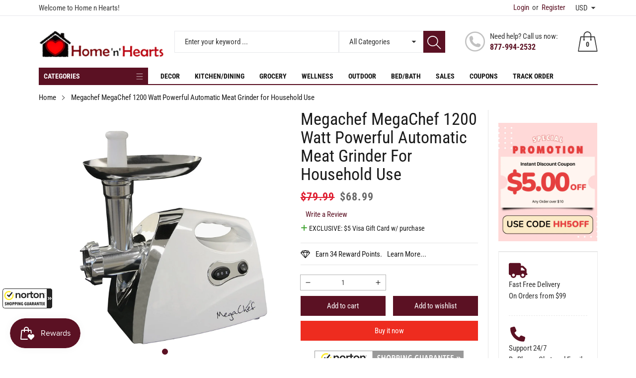

--- FILE ---
content_type: text/html; charset=utf-8
request_url: https://homenhearts.com/products/mg-650-megachef-megachef-1200-watt-powerful-automatic-meat-grinder-for-household-use
body_size: 55259
content:
<!doctype html>
<html class="no-js" lang="en">
  <head>    
<!-- Google tag (gtag.js) -->
<script async src="https://www.googletagmanager.com/gtag/js?id=G-M0RWR2WZSF"></script>
<script>
  window.dataLayer = window.dataLayer || [];
  function gtag(){dataLayer.push(arguments);}
  gtag('js', new Date());

  gtag('config', 'G-M0RWR2WZSF');
</script>

    <meta charset="utf-8">
    <meta http-equiv="X-UA-Compatible" content="IE=edge">
    <meta name="viewport" content="width=device-width,initial-scale=1">
    <meta name="theme-color" content="">
    <meta name="p:domain_verify" content="af24e063412235a82774978f408b73db">
    <link rel="canonical" href="https://homenhearts.com/products/mg-650-megachef-megachef-1200-watt-powerful-automatic-meat-grinder-for-household-use">
    <link rel="preconnect" href="https://cdn.shopify.com" crossorigin><link rel="icon" type="image/png" href="//homenhearts.com/cdn/shop/files/favicon_small_b6764049-dc9c-4286-baaa-17994de791ab_32x32.png?v=1613578826"><link rel="preconnect" href="https://fonts.shopifycdn.com" crossorigin><title>Megachef MegaChef 1200 Watt Powerful Automatic Meat Grinder for Househ
&ndash; Home n Hearts
</title>

    
      <meta name="description" content="Megachef MegaChef 1200 Watt Powerful Automatic Meat Grinder for Household Use Electric grinder by Mega Chef enables you to make more healthier and more flavorful cooked meals like burgers, meatballs, sausages, meatloaf and beyond. With 1200 Watts of power, this grinder is perfect for processing, yielding, chopping, ten">
    

    

<meta property="og:site_name" content="Home n Hearts">
<meta property="og:url" content="https://homenhearts.com/products/mg-650-megachef-megachef-1200-watt-powerful-automatic-meat-grinder-for-household-use">
<meta property="og:title" content="Megachef MegaChef 1200 Watt Powerful Automatic Meat Grinder for Househ">
<meta property="og:type" content="product">
<meta property="og:description" content="Megachef MegaChef 1200 Watt Powerful Automatic Meat Grinder for Household Use Electric grinder by Mega Chef enables you to make more healthier and more flavorful cooked meals like burgers, meatballs, sausages, meatloaf and beyond. With 1200 Watts of power, this grinder is perfect for processing, yielding, chopping, ten"><meta property="og:image" content="http://homenhearts.com/cdn/shop/files/mg650.jpg?v=1699937490">
  <meta property="og:image:secure_url" content="https://homenhearts.com/cdn/shop/files/mg650.jpg?v=1699937490">
  <meta property="og:image:width" content="1500">
  <meta property="og:image:height" content="1500"><meta property="og:price:amount" content="68.99">
  <meta property="og:price:currency" content="USD"><meta name="twitter:site" content="@homenhearts"><meta name="twitter:card" content="summary_large_image">
<meta name="twitter:title" content="Megachef MegaChef 1200 Watt Powerful Automatic Meat Grinder for Househ">
<meta name="twitter:description" content="Megachef MegaChef 1200 Watt Powerful Automatic Meat Grinder for Household Use Electric grinder by Mega Chef enables you to make more healthier and more flavorful cooked meals like burgers, meatballs, sausages, meatloaf and beyond. With 1200 Watts of power, this grinder is perfect for processing, yielding, chopping, ten">


    <script src="//homenhearts.com/cdn/shop/t/6/assets/jquery.min.js?v=8324501383853434791701307215" defer="defer"></script>
    <script src="//homenhearts.com/cdn/shop/t/6/assets/swiper.min.js?v=19857067470180794341701307216" defer="defer"></script>
    <script src="//homenhearts.com/cdn/shop/t/6/assets/pure-dom.js?v=63796430821094613901701307215" defer="defer"></script>
    <script src="//homenhearts.com/cdn/shop/t/6/assets/vendor.js?v=125127558727347031471701307216" defer="defer"></script>
    <script src="//homenhearts.com/cdn/shop/t/6/assets/lazysizes.min.js?v=122719776364282065531701307215" defer="defer"></script><script src="//homenhearts.com/cdn/shop/t/6/assets/sticky-sidebar.min.js?v=123405615214350053311701307216" defer="defer"></script><script src="//homenhearts.com/cdn/shop/t/6/assets/global.js?v=78196276214084769721701307215" defer="defer"></script>
    <script src="//homenhearts.com/cdn/shop/t/6/assets/slideshow.js?v=91817796353213893361701307216" defer="defer"></script>

    <script></script>

    <script>window.performance && window.performance.mark && window.performance.mark('shopify.content_for_header.start');</script><meta id="shopify-digital-wallet" name="shopify-digital-wallet" content="/21906443/digital_wallets/dialog">
<meta name="shopify-checkout-api-token" content="6564fb38452e2dc97533cafbb5fbaae5">
<meta id="in-context-paypal-metadata" data-shop-id="21906443" data-venmo-supported="true" data-environment="production" data-locale="en_US" data-paypal-v4="true" data-currency="USD">
<link rel="alternate" hreflang="x-default" href="https://homenhearts.com/products/mg-650-megachef-megachef-1200-watt-powerful-automatic-meat-grinder-for-household-use">
<link rel="alternate" hreflang="en" href="https://homenhearts.com/products/mg-650-megachef-megachef-1200-watt-powerful-automatic-meat-grinder-for-household-use">
<link rel="alternate" hreflang="en-CA" href="https://homenhearts.com/en-ca/products/mg-650-megachef-megachef-1200-watt-powerful-automatic-meat-grinder-for-household-use">
<link rel="alternate" type="application/json+oembed" href="https://homenhearts.com/products/mg-650-megachef-megachef-1200-watt-powerful-automatic-meat-grinder-for-household-use.oembed">
<script async="async" src="/checkouts/internal/preloads.js?locale=en-US"></script>
<script id="shopify-features" type="application/json">{"accessToken":"6564fb38452e2dc97533cafbb5fbaae5","betas":["rich-media-storefront-analytics"],"domain":"homenhearts.com","predictiveSearch":true,"shopId":21906443,"locale":"en"}</script>
<script>var Shopify = Shopify || {};
Shopify.shop = "home-n-hearts.myshopify.com";
Shopify.locale = "en";
Shopify.currency = {"active":"USD","rate":"1.0"};
Shopify.country = "US";
Shopify.theme = {"name":"Maxmin-2-r5.0.4","id":163276325146,"schema_name":"Maxmin","schema_version":"5.0.3","theme_store_id":null,"role":"main"};
Shopify.theme.handle = "null";
Shopify.theme.style = {"id":null,"handle":null};
Shopify.cdnHost = "homenhearts.com/cdn";
Shopify.routes = Shopify.routes || {};
Shopify.routes.root = "/";</script>
<script type="module">!function(o){(o.Shopify=o.Shopify||{}).modules=!0}(window);</script>
<script>!function(o){function n(){var o=[];function n(){o.push(Array.prototype.slice.apply(arguments))}return n.q=o,n}var t=o.Shopify=o.Shopify||{};t.loadFeatures=n(),t.autoloadFeatures=n()}(window);</script>
<script id="shop-js-analytics" type="application/json">{"pageType":"product"}</script>
<script defer="defer" async type="module" src="//homenhearts.com/cdn/shopifycloud/shop-js/modules/v2/client.init-shop-cart-sync_BdyHc3Nr.en.esm.js"></script>
<script defer="defer" async type="module" src="//homenhearts.com/cdn/shopifycloud/shop-js/modules/v2/chunk.common_Daul8nwZ.esm.js"></script>
<script type="module">
  await import("//homenhearts.com/cdn/shopifycloud/shop-js/modules/v2/client.init-shop-cart-sync_BdyHc3Nr.en.esm.js");
await import("//homenhearts.com/cdn/shopifycloud/shop-js/modules/v2/chunk.common_Daul8nwZ.esm.js");

  window.Shopify.SignInWithShop?.initShopCartSync?.({"fedCMEnabled":true,"windoidEnabled":true});

</script>
<script>(function() {
  var isLoaded = false;
  function asyncLoad() {
    if (isLoaded) return;
    isLoaded = true;
    var urls = ["\/\/shopify.privy.com\/widget.js?shop=home-n-hearts.myshopify.com","https:\/\/cdn-stamped-io.azureedge.net\/files\/shopify.v2.min.js?shop=home-n-hearts.myshopify.com"];
    for (var i = 0; i < urls.length; i++) {
      var s = document.createElement('script');
      s.type = 'text/javascript';
      s.async = true;
      s.src = urls[i];
      var x = document.getElementsByTagName('script')[0];
      x.parentNode.insertBefore(s, x);
    }
  };
  if(window.attachEvent) {
    window.attachEvent('onload', asyncLoad);
  } else {
    window.addEventListener('load', asyncLoad, false);
  }
})();</script>
<script id="__st">var __st={"a":21906443,"offset":-21600,"reqid":"d3676fd1-21a2-4def-84ee-6597e342fca7-1768997122","pageurl":"homenhearts.com\/products\/mg-650-megachef-megachef-1200-watt-powerful-automatic-meat-grinder-for-household-use","u":"55483116790a","p":"product","rtyp":"product","rid":8817575035162};</script>
<script>window.ShopifyPaypalV4VisibilityTracking = true;</script>
<script id="captcha-bootstrap">!function(){'use strict';const t='contact',e='account',n='new_comment',o=[[t,t],['blogs',n],['comments',n],[t,'customer']],c=[[e,'customer_login'],[e,'guest_login'],[e,'recover_customer_password'],[e,'create_customer']],r=t=>t.map((([t,e])=>`form[action*='/${t}']:not([data-nocaptcha='true']) input[name='form_type'][value='${e}']`)).join(','),a=t=>()=>t?[...document.querySelectorAll(t)].map((t=>t.form)):[];function s(){const t=[...o],e=r(t);return a(e)}const i='password',u='form_key',d=['recaptcha-v3-token','g-recaptcha-response','h-captcha-response',i],f=()=>{try{return window.sessionStorage}catch{return}},m='__shopify_v',_=t=>t.elements[u];function p(t,e,n=!1){try{const o=window.sessionStorage,c=JSON.parse(o.getItem(e)),{data:r}=function(t){const{data:e,action:n}=t;return t[m]||n?{data:e,action:n}:{data:t,action:n}}(c);for(const[e,n]of Object.entries(r))t.elements[e]&&(t.elements[e].value=n);n&&o.removeItem(e)}catch(o){console.error('form repopulation failed',{error:o})}}const l='form_type',E='cptcha';function T(t){t.dataset[E]=!0}const w=window,h=w.document,L='Shopify',v='ce_forms',y='captcha';let A=!1;((t,e)=>{const n=(g='f06e6c50-85a8-45c8-87d0-21a2b65856fe',I='https://cdn.shopify.com/shopifycloud/storefront-forms-hcaptcha/ce_storefront_forms_captcha_hcaptcha.v1.5.2.iife.js',D={infoText:'Protected by hCaptcha',privacyText:'Privacy',termsText:'Terms'},(t,e,n)=>{const o=w[L][v],c=o.bindForm;if(c)return c(t,g,e,D).then(n);var r;o.q.push([[t,g,e,D],n]),r=I,A||(h.body.append(Object.assign(h.createElement('script'),{id:'captcha-provider',async:!0,src:r})),A=!0)});var g,I,D;w[L]=w[L]||{},w[L][v]=w[L][v]||{},w[L][v].q=[],w[L][y]=w[L][y]||{},w[L][y].protect=function(t,e){n(t,void 0,e),T(t)},Object.freeze(w[L][y]),function(t,e,n,w,h,L){const[v,y,A,g]=function(t,e,n){const i=e?o:[],u=t?c:[],d=[...i,...u],f=r(d),m=r(i),_=r(d.filter((([t,e])=>n.includes(e))));return[a(f),a(m),a(_),s()]}(w,h,L),I=t=>{const e=t.target;return e instanceof HTMLFormElement?e:e&&e.form},D=t=>v().includes(t);t.addEventListener('submit',(t=>{const e=I(t);if(!e)return;const n=D(e)&&!e.dataset.hcaptchaBound&&!e.dataset.recaptchaBound,o=_(e),c=g().includes(e)&&(!o||!o.value);(n||c)&&t.preventDefault(),c&&!n&&(function(t){try{if(!f())return;!function(t){const e=f();if(!e)return;const n=_(t);if(!n)return;const o=n.value;o&&e.removeItem(o)}(t);const e=Array.from(Array(32),(()=>Math.random().toString(36)[2])).join('');!function(t,e){_(t)||t.append(Object.assign(document.createElement('input'),{type:'hidden',name:u})),t.elements[u].value=e}(t,e),function(t,e){const n=f();if(!n)return;const o=[...t.querySelectorAll(`input[type='${i}']`)].map((({name:t})=>t)),c=[...d,...o],r={};for(const[a,s]of new FormData(t).entries())c.includes(a)||(r[a]=s);n.setItem(e,JSON.stringify({[m]:1,action:t.action,data:r}))}(t,e)}catch(e){console.error('failed to persist form',e)}}(e),e.submit())}));const S=(t,e)=>{t&&!t.dataset[E]&&(n(t,e.some((e=>e===t))),T(t))};for(const o of['focusin','change'])t.addEventListener(o,(t=>{const e=I(t);D(e)&&S(e,y())}));const B=e.get('form_key'),M=e.get(l),P=B&&M;t.addEventListener('DOMContentLoaded',(()=>{const t=y();if(P)for(const e of t)e.elements[l].value===M&&p(e,B);[...new Set([...A(),...v().filter((t=>'true'===t.dataset.shopifyCaptcha))])].forEach((e=>S(e,t)))}))}(h,new URLSearchParams(w.location.search),n,t,e,['guest_login'])})(!0,!0)}();</script>
<script integrity="sha256-4kQ18oKyAcykRKYeNunJcIwy7WH5gtpwJnB7kiuLZ1E=" data-source-attribution="shopify.loadfeatures" defer="defer" src="//homenhearts.com/cdn/shopifycloud/storefront/assets/storefront/load_feature-a0a9edcb.js" crossorigin="anonymous"></script>
<script data-source-attribution="shopify.dynamic_checkout.dynamic.init">var Shopify=Shopify||{};Shopify.PaymentButton=Shopify.PaymentButton||{isStorefrontPortableWallets:!0,init:function(){window.Shopify.PaymentButton.init=function(){};var t=document.createElement("script");t.src="https://homenhearts.com/cdn/shopifycloud/portable-wallets/latest/portable-wallets.en.js",t.type="module",document.head.appendChild(t)}};
</script>
<script data-source-attribution="shopify.dynamic_checkout.buyer_consent">
  function portableWalletsHideBuyerConsent(e){var t=document.getElementById("shopify-buyer-consent"),n=document.getElementById("shopify-subscription-policy-button");t&&n&&(t.classList.add("hidden"),t.setAttribute("aria-hidden","true"),n.removeEventListener("click",e))}function portableWalletsShowBuyerConsent(e){var t=document.getElementById("shopify-buyer-consent"),n=document.getElementById("shopify-subscription-policy-button");t&&n&&(t.classList.remove("hidden"),t.removeAttribute("aria-hidden"),n.addEventListener("click",e))}window.Shopify?.PaymentButton&&(window.Shopify.PaymentButton.hideBuyerConsent=portableWalletsHideBuyerConsent,window.Shopify.PaymentButton.showBuyerConsent=portableWalletsShowBuyerConsent);
</script>
<script>
  function portableWalletsCleanup(e){e&&e.src&&console.error("Failed to load portable wallets script "+e.src);var t=document.querySelectorAll("shopify-accelerated-checkout .shopify-payment-button__skeleton, shopify-accelerated-checkout-cart .wallet-cart-button__skeleton"),e=document.getElementById("shopify-buyer-consent");for(let e=0;e<t.length;e++)t[e].remove();e&&e.remove()}function portableWalletsNotLoadedAsModule(e){e instanceof ErrorEvent&&"string"==typeof e.message&&e.message.includes("import.meta")&&"string"==typeof e.filename&&e.filename.includes("portable-wallets")&&(window.removeEventListener("error",portableWalletsNotLoadedAsModule),window.Shopify.PaymentButton.failedToLoad=e,"loading"===document.readyState?document.addEventListener("DOMContentLoaded",window.Shopify.PaymentButton.init):window.Shopify.PaymentButton.init())}window.addEventListener("error",portableWalletsNotLoadedAsModule);
</script>

<script type="module" src="https://homenhearts.com/cdn/shopifycloud/portable-wallets/latest/portable-wallets.en.js" onError="portableWalletsCleanup(this)" crossorigin="anonymous"></script>
<script nomodule>
  document.addEventListener("DOMContentLoaded", portableWalletsCleanup);
</script>

<link id="shopify-accelerated-checkout-styles" rel="stylesheet" media="screen" href="https://homenhearts.com/cdn/shopifycloud/portable-wallets/latest/accelerated-checkout-backwards-compat.css" crossorigin="anonymous">
<style id="shopify-accelerated-checkout-cart">
        #shopify-buyer-consent {
  margin-top: 1em;
  display: inline-block;
  width: 100%;
}

#shopify-buyer-consent.hidden {
  display: none;
}

#shopify-subscription-policy-button {
  background: none;
  border: none;
  padding: 0;
  text-decoration: underline;
  font-size: inherit;
  cursor: pointer;
}

#shopify-subscription-policy-button::before {
  box-shadow: none;
}

      </style>

<script>window.performance && window.performance.mark && window.performance.mark('shopify.content_for_header.end');</script>
    

<style data-shopify>
  @font-face {
  font-family: "Roboto Condensed";
  font-weight: 400;
  font-style: normal;
  font-display: swap;
  src: url("//homenhearts.com/cdn/fonts/roboto_condensed/robotocondensed_n4.01812de96ca5a5e9d19bef3ca9cc80dd1bf6c8b8.woff2") format("woff2"),
       url("//homenhearts.com/cdn/fonts/roboto_condensed/robotocondensed_n4.3930e6ddba458dc3cb725a82a2668eac3c63c104.woff") format("woff");
}

  @font-face {
  font-family: "Roboto Condensed";
  font-weight: 700;
  font-style: normal;
  font-display: swap;
  src: url("//homenhearts.com/cdn/fonts/roboto_condensed/robotocondensed_n7.0c73a613503672be244d2f29ab6ddd3fc3cc69ae.woff2") format("woff2"),
       url("//homenhearts.com/cdn/fonts/roboto_condensed/robotocondensed_n7.ef6ece86ba55f49c27c4904a493c283a40f3a66e.woff") format("woff");
}

  @font-face {
  font-family: "Roboto Condensed";
  font-weight: 400;
  font-style: italic;
  font-display: swap;
  src: url("//homenhearts.com/cdn/fonts/roboto_condensed/robotocondensed_i4.05c7f163ad2c00a3c4257606d1227691aff9070b.woff2") format("woff2"),
       url("//homenhearts.com/cdn/fonts/roboto_condensed/robotocondensed_i4.04d9d87e0a45b49fc67a5b9eb5059e1540f5cda3.woff") format("woff");
}

  @font-face {
  font-family: "Roboto Condensed";
  font-weight: 700;
  font-style: italic;
  font-display: swap;
  src: url("//homenhearts.com/cdn/fonts/roboto_condensed/robotocondensed_i7.bed9f3a01efda68cdff8b63e6195c957a0da68cb.woff2") format("woff2"),
       url("//homenhearts.com/cdn/fonts/roboto_condensed/robotocondensed_i7.9ca5759a0bcf75a82b270218eab4c83ec254abf8.woff") format("woff");
}

  @font-face {
  font-family: "Roboto Condensed";
  font-weight: 400;
  font-style: normal;
  font-display: swap;
  src: url("//homenhearts.com/cdn/fonts/roboto_condensed/robotocondensed_n4.01812de96ca5a5e9d19bef3ca9cc80dd1bf6c8b8.woff2") format("woff2"),
       url("//homenhearts.com/cdn/fonts/roboto_condensed/robotocondensed_n4.3930e6ddba458dc3cb725a82a2668eac3c63c104.woff") format("woff");
}


  :root {--font-body-family: "Roboto Condensed", sans-serif;
    --font-body-style: normal;
    --font-body-weight: 400;

    --font-heading-family: "Roboto Condensed", sans-serif;
    --font-heading-style: normal;
    --font-heading-weight: 400;--color_primary: #5b1123;	    
	--color_body: #1a1a1a;	   	    	
	--color_heading: #1a1a1a;	
	--color_line: #e3e5e7;	
	--color_body_bg: #edeef1;	
	--color_content_bg: #ffffff;--color_header_text: #333333;
	--color_header_border: #e7e8eb;	
	--color_header_bg: #ffffff;		
	--color_topheader_text: #393939;	
	--color_topheader_border: #e7e8eb;	
	--color_topheader_bg: #ffffff;--color_navigation_text: #121212;	
	--color_navigation_bg: #ffffff;
	--color_navigation_text_hover: #f87733;--color_product_title_text : #161616;			
	--color_price_text : #212121;
	--color_price_compare_text : #696969;	
	--color_rating_text: #f5cc26;
	--color_price_text_detail: #df1e31;
	--color_price_compare_text_detail: #696969;--color_button_text: #ffffff;
	--color_button_border: #5b1123;
	--color_button_bg: #5b1123;--color_btn_text1: #ffffff;
	--color_btn_border1: #ee2c1f;
	--color_btn_bg1: #ee2c1f;--color_footer_title_text : #2b2b2b;
	--color_footer_text : #393939;	
	--color_footer_border : #b6b4b4;
	--color_footer_bg : #ffffff;	
	--color_copyright_border : #b6b4b4;
	--color_copyright_text : #454545;	
	--color_copyright_text_hover : #f87733;			
	--color_copyright_link : #f87733;	
	--color_copyright_bg : #f1f2f4;
  }	  
</style>

    <link rel="stylesheet" href="//homenhearts.com/cdn/shop/t/6/assets/cs-font-icon.css?v=163712653888768128921701307249" media="print" onload="this.media='all'">
    <link rel="stylesheet" href="//homenhearts.com/cdn/shop/t/6/assets/swiper-bundle.css?v=157259476856304533321701307216" media="print" onload="this.media='all'">
    <link href="//homenhearts.com/cdn/shop/t/6/assets/vendor.css?v=50430274728789114391701307216" rel="stylesheet" type="text/css" media="all" />
    <link href="//homenhearts.com/cdn/shop/t/6/assets/home-section.css?v=121963244277940548111701307215" rel="stylesheet" type="text/css" media="all" />

    <link href="//homenhearts.com/cdn/shop/t/6/assets/component-product-grid.css?v=95971440726454177891701307214" rel="stylesheet" type="text/css" media="all" />
    <link href="//homenhearts.com/cdn/shop/t/6/assets/component-slider.css?v=174180164528762335231701307214" rel="stylesheet" type="text/css" media="all" />
    <link rel="stylesheet" href="//homenhearts.com/cdn/shop/t/6/assets/component-modal.css?v=25537308727916973081701307214" media="print" onload="this.media='all'"><link rel="preload" as="font" href="//homenhearts.com/cdn/fonts/roboto_condensed/robotocondensed_n4.01812de96ca5a5e9d19bef3ca9cc80dd1bf6c8b8.woff2" type="font/woff2" crossorigin><link rel="preload" as="font" href="//homenhearts.com/cdn/fonts/roboto_condensed/robotocondensed_n4.01812de96ca5a5e9d19bef3ca9cc80dd1bf6c8b8.woff2" type="font/woff2" crossorigin><script>
      document.documentElement.className = document.documentElement.className.replace('no-js', 'js');
    </script>
   
    <!-- Site Verification Code -->
    <meta name="google-site-verification" content="-Q7ZDv8o356iP4iN1_yw2MQXEWT2d_GhVmvSKECujg8" />
    <meta name="msvalidate.01" content="DBCCC6A8B88D53987E6F7D66B243280C">
    <!-- END: Site Verification Code -->
    <link
      rel="stylesheet"
      href="https://cdnjs.cloudflare.com/ajax/libs/font-awesome/6.5.1/css/all.min.css"
      integrity="sha512-DTOQO9RWCH3ppGqcWaEA1BIZOC6xxalwEsw9c2QQeAIftl+Vegovlnee1c9QX4TctnWMn13TZye+giMm8e2LwA=="
      crossorigin="anonymous"
      referrerpolicy="no-referrer"
    >  

<script src="https://cdn.shopify.com/extensions/d32fb49d-7f37-4bc8-bbd0-c4621550dcda/willdesk-live-chat-helpdesk-6/assets/willdesk.min.js" type="text/javascript" defer="defer"></script>
<script src="https://cdn.shopify.com/extensions/019bdd7a-c110-7969-8f1c-937dfc03ea8a/smile-io-272/assets/smile-loader.js" type="text/javascript" defer="defer"></script>
<link href="https://monorail-edge.shopifysvc.com" rel="dns-prefetch">
<script>(function(){if ("sendBeacon" in navigator && "performance" in window) {try {var session_token_from_headers = performance.getEntriesByType('navigation')[0].serverTiming.find(x => x.name == '_s').description;} catch {var session_token_from_headers = undefined;}var session_cookie_matches = document.cookie.match(/_shopify_s=([^;]*)/);var session_token_from_cookie = session_cookie_matches && session_cookie_matches.length === 2 ? session_cookie_matches[1] : "";var session_token = session_token_from_headers || session_token_from_cookie || "";function handle_abandonment_event(e) {var entries = performance.getEntries().filter(function(entry) {return /monorail-edge.shopifysvc.com/.test(entry.name);});if (!window.abandonment_tracked && entries.length === 0) {window.abandonment_tracked = true;var currentMs = Date.now();var navigation_start = performance.timing.navigationStart;var payload = {shop_id: 21906443,url: window.location.href,navigation_start,duration: currentMs - navigation_start,session_token,page_type: "product"};window.navigator.sendBeacon("https://monorail-edge.shopifysvc.com/v1/produce", JSON.stringify({schema_id: "online_store_buyer_site_abandonment/1.1",payload: payload,metadata: {event_created_at_ms: currentMs,event_sent_at_ms: currentMs}}));}}window.addEventListener('pagehide', handle_abandonment_event);}}());</script>
<script id="web-pixels-manager-setup">(function e(e,d,r,n,o){if(void 0===o&&(o={}),!Boolean(null===(a=null===(i=window.Shopify)||void 0===i?void 0:i.analytics)||void 0===a?void 0:a.replayQueue)){var i,a;window.Shopify=window.Shopify||{};var t=window.Shopify;t.analytics=t.analytics||{};var s=t.analytics;s.replayQueue=[],s.publish=function(e,d,r){return s.replayQueue.push([e,d,r]),!0};try{self.performance.mark("wpm:start")}catch(e){}var l=function(){var e={modern:/Edge?\/(1{2}[4-9]|1[2-9]\d|[2-9]\d{2}|\d{4,})\.\d+(\.\d+|)|Firefox\/(1{2}[4-9]|1[2-9]\d|[2-9]\d{2}|\d{4,})\.\d+(\.\d+|)|Chrom(ium|e)\/(9{2}|\d{3,})\.\d+(\.\d+|)|(Maci|X1{2}).+ Version\/(15\.\d+|(1[6-9]|[2-9]\d|\d{3,})\.\d+)([,.]\d+|)( \(\w+\)|)( Mobile\/\w+|) Safari\/|Chrome.+OPR\/(9{2}|\d{3,})\.\d+\.\d+|(CPU[ +]OS|iPhone[ +]OS|CPU[ +]iPhone|CPU IPhone OS|CPU iPad OS)[ +]+(15[._]\d+|(1[6-9]|[2-9]\d|\d{3,})[._]\d+)([._]\d+|)|Android:?[ /-](13[3-9]|1[4-9]\d|[2-9]\d{2}|\d{4,})(\.\d+|)(\.\d+|)|Android.+Firefox\/(13[5-9]|1[4-9]\d|[2-9]\d{2}|\d{4,})\.\d+(\.\d+|)|Android.+Chrom(ium|e)\/(13[3-9]|1[4-9]\d|[2-9]\d{2}|\d{4,})\.\d+(\.\d+|)|SamsungBrowser\/([2-9]\d|\d{3,})\.\d+/,legacy:/Edge?\/(1[6-9]|[2-9]\d|\d{3,})\.\d+(\.\d+|)|Firefox\/(5[4-9]|[6-9]\d|\d{3,})\.\d+(\.\d+|)|Chrom(ium|e)\/(5[1-9]|[6-9]\d|\d{3,})\.\d+(\.\d+|)([\d.]+$|.*Safari\/(?![\d.]+ Edge\/[\d.]+$))|(Maci|X1{2}).+ Version\/(10\.\d+|(1[1-9]|[2-9]\d|\d{3,})\.\d+)([,.]\d+|)( \(\w+\)|)( Mobile\/\w+|) Safari\/|Chrome.+OPR\/(3[89]|[4-9]\d|\d{3,})\.\d+\.\d+|(CPU[ +]OS|iPhone[ +]OS|CPU[ +]iPhone|CPU IPhone OS|CPU iPad OS)[ +]+(10[._]\d+|(1[1-9]|[2-9]\d|\d{3,})[._]\d+)([._]\d+|)|Android:?[ /-](13[3-9]|1[4-9]\d|[2-9]\d{2}|\d{4,})(\.\d+|)(\.\d+|)|Mobile Safari.+OPR\/([89]\d|\d{3,})\.\d+\.\d+|Android.+Firefox\/(13[5-9]|1[4-9]\d|[2-9]\d{2}|\d{4,})\.\d+(\.\d+|)|Android.+Chrom(ium|e)\/(13[3-9]|1[4-9]\d|[2-9]\d{2}|\d{4,})\.\d+(\.\d+|)|Android.+(UC? ?Browser|UCWEB|U3)[ /]?(15\.([5-9]|\d{2,})|(1[6-9]|[2-9]\d|\d{3,})\.\d+)\.\d+|SamsungBrowser\/(5\.\d+|([6-9]|\d{2,})\.\d+)|Android.+MQ{2}Browser\/(14(\.(9|\d{2,})|)|(1[5-9]|[2-9]\d|\d{3,})(\.\d+|))(\.\d+|)|K[Aa][Ii]OS\/(3\.\d+|([4-9]|\d{2,})\.\d+)(\.\d+|)/},d=e.modern,r=e.legacy,n=navigator.userAgent;return n.match(d)?"modern":n.match(r)?"legacy":"unknown"}(),u="modern"===l?"modern":"legacy",c=(null!=n?n:{modern:"",legacy:""})[u],f=function(e){return[e.baseUrl,"/wpm","/b",e.hashVersion,"modern"===e.buildTarget?"m":"l",".js"].join("")}({baseUrl:d,hashVersion:r,buildTarget:u}),m=function(e){var d=e.version,r=e.bundleTarget,n=e.surface,o=e.pageUrl,i=e.monorailEndpoint;return{emit:function(e){var a=e.status,t=e.errorMsg,s=(new Date).getTime(),l=JSON.stringify({metadata:{event_sent_at_ms:s},events:[{schema_id:"web_pixels_manager_load/3.1",payload:{version:d,bundle_target:r,page_url:o,status:a,surface:n,error_msg:t},metadata:{event_created_at_ms:s}}]});if(!i)return console&&console.warn&&console.warn("[Web Pixels Manager] No Monorail endpoint provided, skipping logging."),!1;try{return self.navigator.sendBeacon.bind(self.navigator)(i,l)}catch(e){}var u=new XMLHttpRequest;try{return u.open("POST",i,!0),u.setRequestHeader("Content-Type","text/plain"),u.send(l),!0}catch(e){return console&&console.warn&&console.warn("[Web Pixels Manager] Got an unhandled error while logging to Monorail."),!1}}}}({version:r,bundleTarget:l,surface:e.surface,pageUrl:self.location.href,monorailEndpoint:e.monorailEndpoint});try{o.browserTarget=l,function(e){var d=e.src,r=e.async,n=void 0===r||r,o=e.onload,i=e.onerror,a=e.sri,t=e.scriptDataAttributes,s=void 0===t?{}:t,l=document.createElement("script"),u=document.querySelector("head"),c=document.querySelector("body");if(l.async=n,l.src=d,a&&(l.integrity=a,l.crossOrigin="anonymous"),s)for(var f in s)if(Object.prototype.hasOwnProperty.call(s,f))try{l.dataset[f]=s[f]}catch(e){}if(o&&l.addEventListener("load",o),i&&l.addEventListener("error",i),u)u.appendChild(l);else{if(!c)throw new Error("Did not find a head or body element to append the script");c.appendChild(l)}}({src:f,async:!0,onload:function(){if(!function(){var e,d;return Boolean(null===(d=null===(e=window.Shopify)||void 0===e?void 0:e.analytics)||void 0===d?void 0:d.initialized)}()){var d=window.webPixelsManager.init(e)||void 0;if(d){var r=window.Shopify.analytics;r.replayQueue.forEach((function(e){var r=e[0],n=e[1],o=e[2];d.publishCustomEvent(r,n,o)})),r.replayQueue=[],r.publish=d.publishCustomEvent,r.visitor=d.visitor,r.initialized=!0}}},onerror:function(){return m.emit({status:"failed",errorMsg:"".concat(f," has failed to load")})},sri:function(e){var d=/^sha384-[A-Za-z0-9+/=]+$/;return"string"==typeof e&&d.test(e)}(c)?c:"",scriptDataAttributes:o}),m.emit({status:"loading"})}catch(e){m.emit({status:"failed",errorMsg:(null==e?void 0:e.message)||"Unknown error"})}}})({shopId: 21906443,storefrontBaseUrl: "https://homenhearts.com",extensionsBaseUrl: "https://extensions.shopifycdn.com/cdn/shopifycloud/web-pixels-manager",monorailEndpoint: "https://monorail-edge.shopifysvc.com/unstable/produce_batch",surface: "storefront-renderer",enabledBetaFlags: ["2dca8a86"],webPixelsConfigList: [{"id":"1775960346","configuration":"{\"account_ID\":\"337097\",\"google_analytics_tracking_tag\":\"1\",\"measurement_id\":\"2\",\"api_secret\":\"3\",\"shop_settings\":\"{\\\"custom_pixel_script\\\":\\\"https:\\\\\\\/\\\\\\\/storage.googleapis.com\\\\\\\/gsf-scripts\\\\\\\/custom-pixels\\\\\\\/home-n-hearts.js\\\"}\"}","eventPayloadVersion":"v1","runtimeContext":"LAX","scriptVersion":"c6b888297782ed4a1cba19cda43d6625","type":"APP","apiClientId":1558137,"privacyPurposes":[],"dataSharingAdjustments":{"protectedCustomerApprovalScopes":["read_customer_address","read_customer_email","read_customer_name","read_customer_personal_data","read_customer_phone"]}},{"id":"1320157466","configuration":"{\"accountID\":\"29354\"}","eventPayloadVersion":"v1","runtimeContext":"STRICT","scriptVersion":"363102036fac99816563490492e5399f","type":"APP","apiClientId":4866667,"privacyPurposes":["ANALYTICS","MARKETING","SALE_OF_DATA"],"dataSharingAdjustments":{"protectedCustomerApprovalScopes":["read_customer_email","read_customer_name","read_customer_personal_data","read_customer_phone"]}},{"id":"124485914","configuration":"{\"hashed_organization_id\":\"803ab1ecf3b7fe17d91acd94baec5963_v1\",\"app_key\":\"home-n-hearts\",\"allow_collect_personal_data\":\"false\"}","eventPayloadVersion":"v1","runtimeContext":"STRICT","scriptVersion":"c3e64302e4c6a915b615bb03ddf3784a","type":"APP","apiClientId":111542,"privacyPurposes":["ANALYTICS","MARKETING","SALE_OF_DATA"],"dataSharingAdjustments":{"protectedCustomerApprovalScopes":["read_customer_address","read_customer_email","read_customer_name","read_customer_personal_data","read_customer_phone"]}},{"id":"163021082","eventPayloadVersion":"1","runtimeContext":"LAX","scriptVersion":"1","type":"CUSTOM","privacyPurposes":["SALE_OF_DATA"],"name":"simprosys"},{"id":"shopify-app-pixel","configuration":"{}","eventPayloadVersion":"v1","runtimeContext":"STRICT","scriptVersion":"0450","apiClientId":"shopify-pixel","type":"APP","privacyPurposes":["ANALYTICS","MARKETING"]},{"id":"shopify-custom-pixel","eventPayloadVersion":"v1","runtimeContext":"LAX","scriptVersion":"0450","apiClientId":"shopify-pixel","type":"CUSTOM","privacyPurposes":["ANALYTICS","MARKETING"]}],isMerchantRequest: false,initData: {"shop":{"name":"Home n Hearts","paymentSettings":{"currencyCode":"USD"},"myshopifyDomain":"home-n-hearts.myshopify.com","countryCode":"US","storefrontUrl":"https:\/\/homenhearts.com"},"customer":null,"cart":null,"checkout":null,"productVariants":[{"price":{"amount":68.99,"currencyCode":"USD"},"product":{"title":"Megachef MegaChef 1200 Watt Powerful Automatic Meat Grinder for Household Use","vendor":"MEGACHEF","id":"8817575035162","untranslatedTitle":"Megachef MegaChef 1200 Watt Powerful Automatic Meat Grinder for Household Use","url":"\/products\/mg-650-megachef-megachef-1200-watt-powerful-automatic-meat-grinder-for-household-use","type":"KITCHEN APPLIANCES"},"id":"47255501898010","image":{"src":"\/\/homenhearts.com\/cdn\/shop\/files\/mg650.jpg?v=1699937490"},"sku":"MG.MG-650","title":"Default Title","untranslatedTitle":"Default Title"}],"purchasingCompany":null},},"https://homenhearts.com/cdn","fcfee988w5aeb613cpc8e4bc33m6693e112",{"modern":"","legacy":""},{"shopId":"21906443","storefrontBaseUrl":"https:\/\/homenhearts.com","extensionBaseUrl":"https:\/\/extensions.shopifycdn.com\/cdn\/shopifycloud\/web-pixels-manager","surface":"storefront-renderer","enabledBetaFlags":"[\"2dca8a86\"]","isMerchantRequest":"false","hashVersion":"fcfee988w5aeb613cpc8e4bc33m6693e112","publish":"custom","events":"[[\"page_viewed\",{}],[\"product_viewed\",{\"productVariant\":{\"price\":{\"amount\":68.99,\"currencyCode\":\"USD\"},\"product\":{\"title\":\"Megachef MegaChef 1200 Watt Powerful Automatic Meat Grinder for Household Use\",\"vendor\":\"MEGACHEF\",\"id\":\"8817575035162\",\"untranslatedTitle\":\"Megachef MegaChef 1200 Watt Powerful Automatic Meat Grinder for Household Use\",\"url\":\"\/products\/mg-650-megachef-megachef-1200-watt-powerful-automatic-meat-grinder-for-household-use\",\"type\":\"KITCHEN APPLIANCES\"},\"id\":\"47255501898010\",\"image\":{\"src\":\"\/\/homenhearts.com\/cdn\/shop\/files\/mg650.jpg?v=1699937490\"},\"sku\":\"MG.MG-650\",\"title\":\"Default Title\",\"untranslatedTitle\":\"Default Title\"}}]]"});</script><script>
  window.ShopifyAnalytics = window.ShopifyAnalytics || {};
  window.ShopifyAnalytics.meta = window.ShopifyAnalytics.meta || {};
  window.ShopifyAnalytics.meta.currency = 'USD';
  var meta = {"product":{"id":8817575035162,"gid":"gid:\/\/shopify\/Product\/8817575035162","vendor":"MEGACHEF","type":"KITCHEN APPLIANCES","handle":"mg-650-megachef-megachef-1200-watt-powerful-automatic-meat-grinder-for-household-use","variants":[{"id":47255501898010,"price":6899,"name":"Megachef MegaChef 1200 Watt Powerful Automatic Meat Grinder for Household Use","public_title":null,"sku":"MG.MG-650"}],"remote":false},"page":{"pageType":"product","resourceType":"product","resourceId":8817575035162,"requestId":"d3676fd1-21a2-4def-84ee-6597e342fca7-1768997122"}};
  for (var attr in meta) {
    window.ShopifyAnalytics.meta[attr] = meta[attr];
  }
</script>
<script class="analytics">
  (function () {
    var customDocumentWrite = function(content) {
      var jquery = null;

      if (window.jQuery) {
        jquery = window.jQuery;
      } else if (window.Checkout && window.Checkout.$) {
        jquery = window.Checkout.$;
      }

      if (jquery) {
        jquery('body').append(content);
      }
    };

    var hasLoggedConversion = function(token) {
      if (token) {
        return document.cookie.indexOf('loggedConversion=' + token) !== -1;
      }
      return false;
    }

    var setCookieIfConversion = function(token) {
      if (token) {
        var twoMonthsFromNow = new Date(Date.now());
        twoMonthsFromNow.setMonth(twoMonthsFromNow.getMonth() + 2);

        document.cookie = 'loggedConversion=' + token + '; expires=' + twoMonthsFromNow;
      }
    }

    var trekkie = window.ShopifyAnalytics.lib = window.trekkie = window.trekkie || [];
    if (trekkie.integrations) {
      return;
    }
    trekkie.methods = [
      'identify',
      'page',
      'ready',
      'track',
      'trackForm',
      'trackLink'
    ];
    trekkie.factory = function(method) {
      return function() {
        var args = Array.prototype.slice.call(arguments);
        args.unshift(method);
        trekkie.push(args);
        return trekkie;
      };
    };
    for (var i = 0; i < trekkie.methods.length; i++) {
      var key = trekkie.methods[i];
      trekkie[key] = trekkie.factory(key);
    }
    trekkie.load = function(config) {
      trekkie.config = config || {};
      trekkie.config.initialDocumentCookie = document.cookie;
      var first = document.getElementsByTagName('script')[0];
      var script = document.createElement('script');
      script.type = 'text/javascript';
      script.onerror = function(e) {
        var scriptFallback = document.createElement('script');
        scriptFallback.type = 'text/javascript';
        scriptFallback.onerror = function(error) {
                var Monorail = {
      produce: function produce(monorailDomain, schemaId, payload) {
        var currentMs = new Date().getTime();
        var event = {
          schema_id: schemaId,
          payload: payload,
          metadata: {
            event_created_at_ms: currentMs,
            event_sent_at_ms: currentMs
          }
        };
        return Monorail.sendRequest("https://" + monorailDomain + "/v1/produce", JSON.stringify(event));
      },
      sendRequest: function sendRequest(endpointUrl, payload) {
        // Try the sendBeacon API
        if (window && window.navigator && typeof window.navigator.sendBeacon === 'function' && typeof window.Blob === 'function' && !Monorail.isIos12()) {
          var blobData = new window.Blob([payload], {
            type: 'text/plain'
          });

          if (window.navigator.sendBeacon(endpointUrl, blobData)) {
            return true;
          } // sendBeacon was not successful

        } // XHR beacon

        var xhr = new XMLHttpRequest();

        try {
          xhr.open('POST', endpointUrl);
          xhr.setRequestHeader('Content-Type', 'text/plain');
          xhr.send(payload);
        } catch (e) {
          console.log(e);
        }

        return false;
      },
      isIos12: function isIos12() {
        return window.navigator.userAgent.lastIndexOf('iPhone; CPU iPhone OS 12_') !== -1 || window.navigator.userAgent.lastIndexOf('iPad; CPU OS 12_') !== -1;
      }
    };
    Monorail.produce('monorail-edge.shopifysvc.com',
      'trekkie_storefront_load_errors/1.1',
      {shop_id: 21906443,
      theme_id: 163276325146,
      app_name: "storefront",
      context_url: window.location.href,
      source_url: "//homenhearts.com/cdn/s/trekkie.storefront.cd680fe47e6c39ca5d5df5f0a32d569bc48c0f27.min.js"});

        };
        scriptFallback.async = true;
        scriptFallback.src = '//homenhearts.com/cdn/s/trekkie.storefront.cd680fe47e6c39ca5d5df5f0a32d569bc48c0f27.min.js';
        first.parentNode.insertBefore(scriptFallback, first);
      };
      script.async = true;
      script.src = '//homenhearts.com/cdn/s/trekkie.storefront.cd680fe47e6c39ca5d5df5f0a32d569bc48c0f27.min.js';
      first.parentNode.insertBefore(script, first);
    };
    trekkie.load(
      {"Trekkie":{"appName":"storefront","development":false,"defaultAttributes":{"shopId":21906443,"isMerchantRequest":null,"themeId":163276325146,"themeCityHash":"11215044676289074524","contentLanguage":"en","currency":"USD","eventMetadataId":"8920148e-f577-4149-8734-dc15392f41f5"},"isServerSideCookieWritingEnabled":true,"monorailRegion":"shop_domain","enabledBetaFlags":["65f19447"]},"Session Attribution":{},"S2S":{"facebookCapiEnabled":false,"source":"trekkie-storefront-renderer","apiClientId":580111}}
    );

    var loaded = false;
    trekkie.ready(function() {
      if (loaded) return;
      loaded = true;

      window.ShopifyAnalytics.lib = window.trekkie;

      var originalDocumentWrite = document.write;
      document.write = customDocumentWrite;
      try { window.ShopifyAnalytics.merchantGoogleAnalytics.call(this); } catch(error) {};
      document.write = originalDocumentWrite;

      window.ShopifyAnalytics.lib.page(null,{"pageType":"product","resourceType":"product","resourceId":8817575035162,"requestId":"d3676fd1-21a2-4def-84ee-6597e342fca7-1768997122","shopifyEmitted":true});

      var match = window.location.pathname.match(/checkouts\/(.+)\/(thank_you|post_purchase)/)
      var token = match? match[1]: undefined;
      if (!hasLoggedConversion(token)) {
        setCookieIfConversion(token);
        window.ShopifyAnalytics.lib.track("Viewed Product",{"currency":"USD","variantId":47255501898010,"productId":8817575035162,"productGid":"gid:\/\/shopify\/Product\/8817575035162","name":"Megachef MegaChef 1200 Watt Powerful Automatic Meat Grinder for Household Use","price":"68.99","sku":"MG.MG-650","brand":"MEGACHEF","variant":null,"category":"KITCHEN APPLIANCES","nonInteraction":true,"remote":false},undefined,undefined,{"shopifyEmitted":true});
      window.ShopifyAnalytics.lib.track("monorail:\/\/trekkie_storefront_viewed_product\/1.1",{"currency":"USD","variantId":47255501898010,"productId":8817575035162,"productGid":"gid:\/\/shopify\/Product\/8817575035162","name":"Megachef MegaChef 1200 Watt Powerful Automatic Meat Grinder for Household Use","price":"68.99","sku":"MG.MG-650","brand":"MEGACHEF","variant":null,"category":"KITCHEN APPLIANCES","nonInteraction":true,"remote":false,"referer":"https:\/\/homenhearts.com\/products\/mg-650-megachef-megachef-1200-watt-powerful-automatic-meat-grinder-for-household-use"});
      }
    });


        var eventsListenerScript = document.createElement('script');
        eventsListenerScript.async = true;
        eventsListenerScript.src = "//homenhearts.com/cdn/shopifycloud/storefront/assets/shop_events_listener-3da45d37.js";
        document.getElementsByTagName('head')[0].appendChild(eventsListenerScript);

})();</script>
  <script>
  if (!window.ga || (window.ga && typeof window.ga !== 'function')) {
    window.ga = function ga() {
      (window.ga.q = window.ga.q || []).push(arguments);
      if (window.Shopify && window.Shopify.analytics && typeof window.Shopify.analytics.publish === 'function') {
        window.Shopify.analytics.publish("ga_stub_called", {}, {sendTo: "google_osp_migration"});
      }
      console.error("Shopify's Google Analytics stub called with:", Array.from(arguments), "\nSee https://help.shopify.com/manual/promoting-marketing/pixels/pixel-migration#google for more information.");
    };
    if (window.Shopify && window.Shopify.analytics && typeof window.Shopify.analytics.publish === 'function') {
      window.Shopify.analytics.publish("ga_stub_initialized", {}, {sendTo: "google_osp_migration"});
    }
  }
</script>
<script
  defer
  src="https://homenhearts.com/cdn/shopifycloud/perf-kit/shopify-perf-kit-3.0.4.min.js"
  data-application="storefront-renderer"
  data-shop-id="21906443"
  data-render-region="gcp-us-central1"
  data-page-type="product"
  data-theme-instance-id="163276325146"
  data-theme-name="Maxmin"
  data-theme-version="5.0.3"
  data-monorail-region="shop_domain"
  data-resource-timing-sampling-rate="10"
  data-shs="true"
  data-shs-beacon="true"
  data-shs-export-with-fetch="true"
  data-shs-logs-sample-rate="1"
  data-shs-beacon-endpoint="https://homenhearts.com/api/collect"
></script>
</head>

  <body class="template-product maxmin-02 v5.0.3">
    <header class="layout-header">
      <div id="shopify-section-theme-header" class="shopify-section"><link href="//homenhearts.com/cdn/shop/t/6/assets/section-header.css?v=52592784258545618641701307249" rel="stylesheet" type="text/css" media="all" />
<link href="//homenhearts.com/cdn/shop/t/6/assets/component-article.css?v=76297867133303009811701307214" rel="stylesheet" type="text/css" media="all" />
<link rel="stylesheet" href="//homenhearts.com/cdn/shop/t/6/assets/component-list-menu.css?v=123695184198480998001701307214" media="print" onload="this.media='all'">
<link rel="stylesheet" href="//homenhearts.com/cdn/shop/t/6/assets/component-search.css?v=161089097692062031671701307214" media="print" onload="this.media='all'">
<link rel="stylesheet" href="//homenhearts.com/cdn/shop/t/6/assets/component-menu-drawer.css?v=163094091949553167621701307214" media="print" onload="this.media='all'">
<link rel="stylesheet" href="//homenhearts.com/cdn/shop/t/6/assets/component-cart-notification.css?v=134928093988057425131701307214" media="print" onload="this.media='all'">
<link rel="stylesheet" href="//homenhearts.com/cdn/shop/t/6/assets/component-cart.css?v=42451530015162345861701307214" media="print" onload="this.media='all'">

<script src="//homenhearts.com/cdn/shop/t/6/assets/localization-form.js?v=81647460801349772641701307215" defer="defer"></script>
<script src="//homenhearts.com/cdn/shop/t/6/assets/search-form.js?v=174897938914729321591701307216" defer="defer"></script>
<script src="//homenhearts.com/cdn/shop/t/6/assets/details-disclosure.js?v=113893937730261782131701307214" defer="defer"></script>
<script src="//homenhearts.com/cdn/shop/t/6/assets/cart-notification.js?v=89920271999468069591701307213" defer="defer"></script>
<script src="//homenhearts.com/cdn/shop/t/6/assets/cart-dropdown.js?v=91331553150594022831701307213" defer="defer"></script>

<div class="top-header"> 
  <div class="container">
    <div class="top-header__content"><div class="top-header__welcome">Welcome to Home n Hearts!</div><nav class="top-header__menu">
        <ul class="top-header__menu-content list-menu--inline no-bullet clearfix"><li class="top-header__menu-root header__menu-account menu__dropdown">
              <a href="/account/login" class="dropdown-toggle top-header__menu-item list-menu__item">Login</a><ul class="header__menu-login no-bullet dropdown-menu">
                <li class="header__menu-login-content">
                  <div class="account-login"><form method="post" action="/account/login" id="customer_login_box" accept-charset="UTF-8" data-login-with-shop-sign-in="true" novalidate="novalidate"><input type="hidden" name="form_type" value="customer_login" /><input type="hidden" name="utf8" value="✓" /><input type="email" name="customer[email]" class="account-field " placeholder="Email" autocapitalize="off" autocomplete="email"><input type="password" value="" name="customer[password]" class="account-field " placeholder="Password" autocomplete="current-password"/><div class="sign-in_create-account">
                      <button type="submit" class="button account-login-submit">Sign in</button>
                    </div><a href="/account/login#recover" class="account-login-recover">> Forgot your password?</a><a href="/account/register"><span>> Create account</span></a></form></div>
                </li>
              </ul></li>
            <li class="top-header__menu-root header__menu-account">
              <a href="/account/register" class="top-header__menu-item list-menu__item">
                <span class="header__menu-account-or">or</span>Register</a>
            </li><li class="top-header__menu-root header__menu-currency">
              <localization-form><form method="post" action="/localization" id="HeaderCountryForm" accept-charset="UTF-8" class="localization-form" enctype="multipart/form-data"><input type="hidden" name="form_type" value="localization" /><input type="hidden" name="utf8" value="✓" /><input type="hidden" name="_method" value="put" /><input type="hidden" name="return_to" value="/products/mg-650-megachef-megachef-1200-watt-powerful-automatic-meat-grinder-for-household-use" /><div class="localization-form__content menu__dropdown">
                  <button type="button" class="localization-form__select dropdown-toggle" data-toggle="HeaderCountryList">
                    USD
                  </button>
                  <ul id="HeaderCountryList" role="list" class="dropdown-menu no-bullet localization-form__list" hidden><li class="localization-form__item " tabindex="-1">
                      <a class="localization-form__link" href="#" data-value="AF">
                        USD
                      </a>
                    </li><li class="localization-form__item " tabindex="-1">
                      <a class="localization-form__link" href="#" data-value="AX">
                        USD
                      </a>
                    </li><li class="localization-form__item " tabindex="-1">
                      <a class="localization-form__link" href="#" data-value="AL">
                        USD
                      </a>
                    </li><li class="localization-form__item " tabindex="-1">
                      <a class="localization-form__link" href="#" data-value="DZ">
                        USD
                      </a>
                    </li><li class="localization-form__item " tabindex="-1">
                      <a class="localization-form__link" href="#" data-value="AD">
                        USD
                      </a>
                    </li><li class="localization-form__item " tabindex="-1">
                      <a class="localization-form__link" href="#" data-value="AO">
                        USD
                      </a>
                    </li><li class="localization-form__item " tabindex="-1">
                      <a class="localization-form__link" href="#" data-value="AI">
                        USD
                      </a>
                    </li><li class="localization-form__item " tabindex="-1">
                      <a class="localization-form__link" href="#" data-value="AG">
                        USD
                      </a>
                    </li><li class="localization-form__item " tabindex="-1">
                      <a class="localization-form__link" href="#" data-value="AR">
                        USD
                      </a>
                    </li><li class="localization-form__item " tabindex="-1">
                      <a class="localization-form__link" href="#" data-value="AM">
                        USD
                      </a>
                    </li><li class="localization-form__item " tabindex="-1">
                      <a class="localization-form__link" href="#" data-value="AW">
                        USD
                      </a>
                    </li><li class="localization-form__item " tabindex="-1">
                      <a class="localization-form__link" href="#" data-value="AC">
                        USD
                      </a>
                    </li><li class="localization-form__item " tabindex="-1">
                      <a class="localization-form__link" href="#" data-value="AU">
                        USD
                      </a>
                    </li><li class="localization-form__item " tabindex="-1">
                      <a class="localization-form__link" href="#" data-value="AT">
                        USD
                      </a>
                    </li><li class="localization-form__item " tabindex="-1">
                      <a class="localization-form__link" href="#" data-value="AZ">
                        USD
                      </a>
                    </li><li class="localization-form__item " tabindex="-1">
                      <a class="localization-form__link" href="#" data-value="BS">
                        USD
                      </a>
                    </li><li class="localization-form__item " tabindex="-1">
                      <a class="localization-form__link" href="#" data-value="BH">
                        USD
                      </a>
                    </li><li class="localization-form__item " tabindex="-1">
                      <a class="localization-form__link" href="#" data-value="BD">
                        USD
                      </a>
                    </li><li class="localization-form__item " tabindex="-1">
                      <a class="localization-form__link" href="#" data-value="BB">
                        USD
                      </a>
                    </li><li class="localization-form__item " tabindex="-1">
                      <a class="localization-form__link" href="#" data-value="BY">
                        USD
                      </a>
                    </li><li class="localization-form__item " tabindex="-1">
                      <a class="localization-form__link" href="#" data-value="BE">
                        USD
                      </a>
                    </li><li class="localization-form__item " tabindex="-1">
                      <a class="localization-form__link" href="#" data-value="BZ">
                        USD
                      </a>
                    </li><li class="localization-form__item " tabindex="-1">
                      <a class="localization-form__link" href="#" data-value="BJ">
                        USD
                      </a>
                    </li><li class="localization-form__item " tabindex="-1">
                      <a class="localization-form__link" href="#" data-value="BM">
                        USD
                      </a>
                    </li><li class="localization-form__item " tabindex="-1">
                      <a class="localization-form__link" href="#" data-value="BT">
                        USD
                      </a>
                    </li><li class="localization-form__item " tabindex="-1">
                      <a class="localization-form__link" href="#" data-value="BO">
                        USD
                      </a>
                    </li><li class="localization-form__item " tabindex="-1">
                      <a class="localization-form__link" href="#" data-value="BA">
                        USD
                      </a>
                    </li><li class="localization-form__item " tabindex="-1">
                      <a class="localization-form__link" href="#" data-value="BW">
                        USD
                      </a>
                    </li><li class="localization-form__item " tabindex="-1">
                      <a class="localization-form__link" href="#" data-value="BR">
                        USD
                      </a>
                    </li><li class="localization-form__item " tabindex="-1">
                      <a class="localization-form__link" href="#" data-value="IO">
                        USD
                      </a>
                    </li><li class="localization-form__item " tabindex="-1">
                      <a class="localization-form__link" href="#" data-value="VG">
                        USD
                      </a>
                    </li><li class="localization-form__item " tabindex="-1">
                      <a class="localization-form__link" href="#" data-value="BN">
                        USD
                      </a>
                    </li><li class="localization-form__item " tabindex="-1">
                      <a class="localization-form__link" href="#" data-value="BG">
                        USD
                      </a>
                    </li><li class="localization-form__item " tabindex="-1">
                      <a class="localization-form__link" href="#" data-value="BF">
                        USD
                      </a>
                    </li><li class="localization-form__item " tabindex="-1">
                      <a class="localization-form__link" href="#" data-value="BI">
                        USD
                      </a>
                    </li><li class="localization-form__item " tabindex="-1">
                      <a class="localization-form__link" href="#" data-value="KH">
                        USD
                      </a>
                    </li><li class="localization-form__item " tabindex="-1">
                      <a class="localization-form__link" href="#" data-value="CM">
                        USD
                      </a>
                    </li><li class="localization-form__item " tabindex="-1">
                      <a class="localization-form__link" href="#" data-value="CA">
                        USD
                      </a>
                    </li><li class="localization-form__item " tabindex="-1">
                      <a class="localization-form__link" href="#" data-value="CV">
                        USD
                      </a>
                    </li><li class="localization-form__item " tabindex="-1">
                      <a class="localization-form__link" href="#" data-value="BQ">
                        USD
                      </a>
                    </li><li class="localization-form__item " tabindex="-1">
                      <a class="localization-form__link" href="#" data-value="KY">
                        USD
                      </a>
                    </li><li class="localization-form__item " tabindex="-1">
                      <a class="localization-form__link" href="#" data-value="CF">
                        USD
                      </a>
                    </li><li class="localization-form__item " tabindex="-1">
                      <a class="localization-form__link" href="#" data-value="TD">
                        USD
                      </a>
                    </li><li class="localization-form__item " tabindex="-1">
                      <a class="localization-form__link" href="#" data-value="CL">
                        USD
                      </a>
                    </li><li class="localization-form__item " tabindex="-1">
                      <a class="localization-form__link" href="#" data-value="CN">
                        USD
                      </a>
                    </li><li class="localization-form__item " tabindex="-1">
                      <a class="localization-form__link" href="#" data-value="CX">
                        USD
                      </a>
                    </li><li class="localization-form__item " tabindex="-1">
                      <a class="localization-form__link" href="#" data-value="CC">
                        USD
                      </a>
                    </li><li class="localization-form__item " tabindex="-1">
                      <a class="localization-form__link" href="#" data-value="CO">
                        USD
                      </a>
                    </li><li class="localization-form__item " tabindex="-1">
                      <a class="localization-form__link" href="#" data-value="KM">
                        USD
                      </a>
                    </li><li class="localization-form__item " tabindex="-1">
                      <a class="localization-form__link" href="#" data-value="CG">
                        USD
                      </a>
                    </li><li class="localization-form__item " tabindex="-1">
                      <a class="localization-form__link" href="#" data-value="CD">
                        USD
                      </a>
                    </li><li class="localization-form__item " tabindex="-1">
                      <a class="localization-form__link" href="#" data-value="CK">
                        USD
                      </a>
                    </li><li class="localization-form__item " tabindex="-1">
                      <a class="localization-form__link" href="#" data-value="CR">
                        USD
                      </a>
                    </li><li class="localization-form__item " tabindex="-1">
                      <a class="localization-form__link" href="#" data-value="CI">
                        USD
                      </a>
                    </li><li class="localization-form__item " tabindex="-1">
                      <a class="localization-form__link" href="#" data-value="HR">
                        USD
                      </a>
                    </li><li class="localization-form__item " tabindex="-1">
                      <a class="localization-form__link" href="#" data-value="CW">
                        USD
                      </a>
                    </li><li class="localization-form__item " tabindex="-1">
                      <a class="localization-form__link" href="#" data-value="CY">
                        USD
                      </a>
                    </li><li class="localization-form__item " tabindex="-1">
                      <a class="localization-form__link" href="#" data-value="CZ">
                        USD
                      </a>
                    </li><li class="localization-form__item " tabindex="-1">
                      <a class="localization-form__link" href="#" data-value="DK">
                        USD
                      </a>
                    </li><li class="localization-form__item " tabindex="-1">
                      <a class="localization-form__link" href="#" data-value="DJ">
                        USD
                      </a>
                    </li><li class="localization-form__item " tabindex="-1">
                      <a class="localization-form__link" href="#" data-value="DM">
                        USD
                      </a>
                    </li><li class="localization-form__item " tabindex="-1">
                      <a class="localization-form__link" href="#" data-value="DO">
                        USD
                      </a>
                    </li><li class="localization-form__item " tabindex="-1">
                      <a class="localization-form__link" href="#" data-value="EC">
                        USD
                      </a>
                    </li><li class="localization-form__item " tabindex="-1">
                      <a class="localization-form__link" href="#" data-value="EG">
                        USD
                      </a>
                    </li><li class="localization-form__item " tabindex="-1">
                      <a class="localization-form__link" href="#" data-value="SV">
                        USD
                      </a>
                    </li><li class="localization-form__item " tabindex="-1">
                      <a class="localization-form__link" href="#" data-value="GQ">
                        USD
                      </a>
                    </li><li class="localization-form__item " tabindex="-1">
                      <a class="localization-form__link" href="#" data-value="ER">
                        USD
                      </a>
                    </li><li class="localization-form__item " tabindex="-1">
                      <a class="localization-form__link" href="#" data-value="EE">
                        USD
                      </a>
                    </li><li class="localization-form__item " tabindex="-1">
                      <a class="localization-form__link" href="#" data-value="SZ">
                        USD
                      </a>
                    </li><li class="localization-form__item " tabindex="-1">
                      <a class="localization-form__link" href="#" data-value="ET">
                        USD
                      </a>
                    </li><li class="localization-form__item " tabindex="-1">
                      <a class="localization-form__link" href="#" data-value="FK">
                        USD
                      </a>
                    </li><li class="localization-form__item " tabindex="-1">
                      <a class="localization-form__link" href="#" data-value="FO">
                        USD
                      </a>
                    </li><li class="localization-form__item " tabindex="-1">
                      <a class="localization-form__link" href="#" data-value="FJ">
                        USD
                      </a>
                    </li><li class="localization-form__item " tabindex="-1">
                      <a class="localization-form__link" href="#" data-value="FI">
                        USD
                      </a>
                    </li><li class="localization-form__item " tabindex="-1">
                      <a class="localization-form__link" href="#" data-value="FR">
                        USD
                      </a>
                    </li><li class="localization-form__item " tabindex="-1">
                      <a class="localization-form__link" href="#" data-value="GF">
                        USD
                      </a>
                    </li><li class="localization-form__item " tabindex="-1">
                      <a class="localization-form__link" href="#" data-value="PF">
                        USD
                      </a>
                    </li><li class="localization-form__item " tabindex="-1">
                      <a class="localization-form__link" href="#" data-value="TF">
                        USD
                      </a>
                    </li><li class="localization-form__item " tabindex="-1">
                      <a class="localization-form__link" href="#" data-value="GA">
                        USD
                      </a>
                    </li><li class="localization-form__item " tabindex="-1">
                      <a class="localization-form__link" href="#" data-value="GM">
                        USD
                      </a>
                    </li><li class="localization-form__item " tabindex="-1">
                      <a class="localization-form__link" href="#" data-value="GE">
                        USD
                      </a>
                    </li><li class="localization-form__item " tabindex="-1">
                      <a class="localization-form__link" href="#" data-value="DE">
                        USD
                      </a>
                    </li><li class="localization-form__item " tabindex="-1">
                      <a class="localization-form__link" href="#" data-value="GH">
                        USD
                      </a>
                    </li><li class="localization-form__item " tabindex="-1">
                      <a class="localization-form__link" href="#" data-value="GI">
                        USD
                      </a>
                    </li><li class="localization-form__item " tabindex="-1">
                      <a class="localization-form__link" href="#" data-value="GR">
                        USD
                      </a>
                    </li><li class="localization-form__item " tabindex="-1">
                      <a class="localization-form__link" href="#" data-value="GL">
                        USD
                      </a>
                    </li><li class="localization-form__item " tabindex="-1">
                      <a class="localization-form__link" href="#" data-value="GD">
                        USD
                      </a>
                    </li><li class="localization-form__item " tabindex="-1">
                      <a class="localization-form__link" href="#" data-value="GP">
                        USD
                      </a>
                    </li><li class="localization-form__item " tabindex="-1">
                      <a class="localization-form__link" href="#" data-value="GT">
                        USD
                      </a>
                    </li><li class="localization-form__item " tabindex="-1">
                      <a class="localization-form__link" href="#" data-value="GG">
                        USD
                      </a>
                    </li><li class="localization-form__item " tabindex="-1">
                      <a class="localization-form__link" href="#" data-value="GN">
                        USD
                      </a>
                    </li><li class="localization-form__item " tabindex="-1">
                      <a class="localization-form__link" href="#" data-value="GW">
                        USD
                      </a>
                    </li><li class="localization-form__item " tabindex="-1">
                      <a class="localization-form__link" href="#" data-value="GY">
                        USD
                      </a>
                    </li><li class="localization-form__item " tabindex="-1">
                      <a class="localization-form__link" href="#" data-value="HT">
                        USD
                      </a>
                    </li><li class="localization-form__item " tabindex="-1">
                      <a class="localization-form__link" href="#" data-value="HN">
                        USD
                      </a>
                    </li><li class="localization-form__item " tabindex="-1">
                      <a class="localization-form__link" href="#" data-value="HK">
                        USD
                      </a>
                    </li><li class="localization-form__item " tabindex="-1">
                      <a class="localization-form__link" href="#" data-value="HU">
                        USD
                      </a>
                    </li><li class="localization-form__item " tabindex="-1">
                      <a class="localization-form__link" href="#" data-value="IS">
                        USD
                      </a>
                    </li><li class="localization-form__item " tabindex="-1">
                      <a class="localization-form__link" href="#" data-value="IN">
                        USD
                      </a>
                    </li><li class="localization-form__item " tabindex="-1">
                      <a class="localization-form__link" href="#" data-value="ID">
                        USD
                      </a>
                    </li><li class="localization-form__item " tabindex="-1">
                      <a class="localization-form__link" href="#" data-value="IQ">
                        USD
                      </a>
                    </li><li class="localization-form__item " tabindex="-1">
                      <a class="localization-form__link" href="#" data-value="IE">
                        USD
                      </a>
                    </li><li class="localization-form__item " tabindex="-1">
                      <a class="localization-form__link" href="#" data-value="IM">
                        USD
                      </a>
                    </li><li class="localization-form__item " tabindex="-1">
                      <a class="localization-form__link" href="#" data-value="IL">
                        USD
                      </a>
                    </li><li class="localization-form__item " tabindex="-1">
                      <a class="localization-form__link" href="#" data-value="IT">
                        USD
                      </a>
                    </li><li class="localization-form__item " tabindex="-1">
                      <a class="localization-form__link" href="#" data-value="JM">
                        USD
                      </a>
                    </li><li class="localization-form__item " tabindex="-1">
                      <a class="localization-form__link" href="#" data-value="JP">
                        USD
                      </a>
                    </li><li class="localization-form__item " tabindex="-1">
                      <a class="localization-form__link" href="#" data-value="JE">
                        USD
                      </a>
                    </li><li class="localization-form__item " tabindex="-1">
                      <a class="localization-form__link" href="#" data-value="JO">
                        USD
                      </a>
                    </li><li class="localization-form__item " tabindex="-1">
                      <a class="localization-form__link" href="#" data-value="KZ">
                        USD
                      </a>
                    </li><li class="localization-form__item " tabindex="-1">
                      <a class="localization-form__link" href="#" data-value="KE">
                        USD
                      </a>
                    </li><li class="localization-form__item " tabindex="-1">
                      <a class="localization-form__link" href="#" data-value="KI">
                        USD
                      </a>
                    </li><li class="localization-form__item " tabindex="-1">
                      <a class="localization-form__link" href="#" data-value="XK">
                        USD
                      </a>
                    </li><li class="localization-form__item " tabindex="-1">
                      <a class="localization-form__link" href="#" data-value="KW">
                        USD
                      </a>
                    </li><li class="localization-form__item " tabindex="-1">
                      <a class="localization-form__link" href="#" data-value="KG">
                        USD
                      </a>
                    </li><li class="localization-form__item " tabindex="-1">
                      <a class="localization-form__link" href="#" data-value="LA">
                        USD
                      </a>
                    </li><li class="localization-form__item " tabindex="-1">
                      <a class="localization-form__link" href="#" data-value="LV">
                        USD
                      </a>
                    </li><li class="localization-form__item " tabindex="-1">
                      <a class="localization-form__link" href="#" data-value="LB">
                        USD
                      </a>
                    </li><li class="localization-form__item " tabindex="-1">
                      <a class="localization-form__link" href="#" data-value="LS">
                        USD
                      </a>
                    </li><li class="localization-form__item " tabindex="-1">
                      <a class="localization-form__link" href="#" data-value="LR">
                        USD
                      </a>
                    </li><li class="localization-form__item " tabindex="-1">
                      <a class="localization-form__link" href="#" data-value="LY">
                        USD
                      </a>
                    </li><li class="localization-form__item " tabindex="-1">
                      <a class="localization-form__link" href="#" data-value="LI">
                        USD
                      </a>
                    </li><li class="localization-form__item " tabindex="-1">
                      <a class="localization-form__link" href="#" data-value="LT">
                        USD
                      </a>
                    </li><li class="localization-form__item " tabindex="-1">
                      <a class="localization-form__link" href="#" data-value="LU">
                        USD
                      </a>
                    </li><li class="localization-form__item " tabindex="-1">
                      <a class="localization-form__link" href="#" data-value="MO">
                        USD
                      </a>
                    </li><li class="localization-form__item " tabindex="-1">
                      <a class="localization-form__link" href="#" data-value="MG">
                        USD
                      </a>
                    </li><li class="localization-form__item " tabindex="-1">
                      <a class="localization-form__link" href="#" data-value="MW">
                        USD
                      </a>
                    </li><li class="localization-form__item " tabindex="-1">
                      <a class="localization-form__link" href="#" data-value="MY">
                        USD
                      </a>
                    </li><li class="localization-form__item " tabindex="-1">
                      <a class="localization-form__link" href="#" data-value="MV">
                        USD
                      </a>
                    </li><li class="localization-form__item " tabindex="-1">
                      <a class="localization-form__link" href="#" data-value="ML">
                        USD
                      </a>
                    </li><li class="localization-form__item " tabindex="-1">
                      <a class="localization-form__link" href="#" data-value="MT">
                        USD
                      </a>
                    </li><li class="localization-form__item " tabindex="-1">
                      <a class="localization-form__link" href="#" data-value="MQ">
                        USD
                      </a>
                    </li><li class="localization-form__item " tabindex="-1">
                      <a class="localization-form__link" href="#" data-value="MR">
                        USD
                      </a>
                    </li><li class="localization-form__item " tabindex="-1">
                      <a class="localization-form__link" href="#" data-value="MU">
                        USD
                      </a>
                    </li><li class="localization-form__item " tabindex="-1">
                      <a class="localization-form__link" href="#" data-value="YT">
                        USD
                      </a>
                    </li><li class="localization-form__item " tabindex="-1">
                      <a class="localization-form__link" href="#" data-value="MX">
                        USD
                      </a>
                    </li><li class="localization-form__item " tabindex="-1">
                      <a class="localization-form__link" href="#" data-value="MD">
                        USD
                      </a>
                    </li><li class="localization-form__item " tabindex="-1">
                      <a class="localization-form__link" href="#" data-value="MC">
                        USD
                      </a>
                    </li><li class="localization-form__item " tabindex="-1">
                      <a class="localization-form__link" href="#" data-value="MN">
                        USD
                      </a>
                    </li><li class="localization-form__item " tabindex="-1">
                      <a class="localization-form__link" href="#" data-value="ME">
                        USD
                      </a>
                    </li><li class="localization-form__item " tabindex="-1">
                      <a class="localization-form__link" href="#" data-value="MS">
                        USD
                      </a>
                    </li><li class="localization-form__item " tabindex="-1">
                      <a class="localization-form__link" href="#" data-value="MA">
                        USD
                      </a>
                    </li><li class="localization-form__item " tabindex="-1">
                      <a class="localization-form__link" href="#" data-value="MZ">
                        USD
                      </a>
                    </li><li class="localization-form__item " tabindex="-1">
                      <a class="localization-form__link" href="#" data-value="MM">
                        USD
                      </a>
                    </li><li class="localization-form__item " tabindex="-1">
                      <a class="localization-form__link" href="#" data-value="NA">
                        USD
                      </a>
                    </li><li class="localization-form__item " tabindex="-1">
                      <a class="localization-form__link" href="#" data-value="NR">
                        USD
                      </a>
                    </li><li class="localization-form__item " tabindex="-1">
                      <a class="localization-form__link" href="#" data-value="NP">
                        USD
                      </a>
                    </li><li class="localization-form__item " tabindex="-1">
                      <a class="localization-form__link" href="#" data-value="NL">
                        USD
                      </a>
                    </li><li class="localization-form__item " tabindex="-1">
                      <a class="localization-form__link" href="#" data-value="NC">
                        USD
                      </a>
                    </li><li class="localization-form__item " tabindex="-1">
                      <a class="localization-form__link" href="#" data-value="NZ">
                        USD
                      </a>
                    </li><li class="localization-form__item " tabindex="-1">
                      <a class="localization-form__link" href="#" data-value="NI">
                        USD
                      </a>
                    </li><li class="localization-form__item " tabindex="-1">
                      <a class="localization-form__link" href="#" data-value="NE">
                        USD
                      </a>
                    </li><li class="localization-form__item " tabindex="-1">
                      <a class="localization-form__link" href="#" data-value="NG">
                        USD
                      </a>
                    </li><li class="localization-form__item " tabindex="-1">
                      <a class="localization-form__link" href="#" data-value="NU">
                        USD
                      </a>
                    </li><li class="localization-form__item " tabindex="-1">
                      <a class="localization-form__link" href="#" data-value="NF">
                        USD
                      </a>
                    </li><li class="localization-form__item " tabindex="-1">
                      <a class="localization-form__link" href="#" data-value="MK">
                        USD
                      </a>
                    </li><li class="localization-form__item " tabindex="-1">
                      <a class="localization-form__link" href="#" data-value="NO">
                        USD
                      </a>
                    </li><li class="localization-form__item " tabindex="-1">
                      <a class="localization-form__link" href="#" data-value="OM">
                        USD
                      </a>
                    </li><li class="localization-form__item " tabindex="-1">
                      <a class="localization-form__link" href="#" data-value="PK">
                        USD
                      </a>
                    </li><li class="localization-form__item " tabindex="-1">
                      <a class="localization-form__link" href="#" data-value="PS">
                        USD
                      </a>
                    </li><li class="localization-form__item " tabindex="-1">
                      <a class="localization-form__link" href="#" data-value="PA">
                        USD
                      </a>
                    </li><li class="localization-form__item " tabindex="-1">
                      <a class="localization-form__link" href="#" data-value="PG">
                        USD
                      </a>
                    </li><li class="localization-form__item " tabindex="-1">
                      <a class="localization-form__link" href="#" data-value="PY">
                        USD
                      </a>
                    </li><li class="localization-form__item " tabindex="-1">
                      <a class="localization-form__link" href="#" data-value="PE">
                        USD
                      </a>
                    </li><li class="localization-form__item " tabindex="-1">
                      <a class="localization-form__link" href="#" data-value="PH">
                        USD
                      </a>
                    </li><li class="localization-form__item " tabindex="-1">
                      <a class="localization-form__link" href="#" data-value="PN">
                        USD
                      </a>
                    </li><li class="localization-form__item " tabindex="-1">
                      <a class="localization-form__link" href="#" data-value="PL">
                        USD
                      </a>
                    </li><li class="localization-form__item " tabindex="-1">
                      <a class="localization-form__link" href="#" data-value="PT">
                        USD
                      </a>
                    </li><li class="localization-form__item " tabindex="-1">
                      <a class="localization-form__link" href="#" data-value="QA">
                        USD
                      </a>
                    </li><li class="localization-form__item " tabindex="-1">
                      <a class="localization-form__link" href="#" data-value="RE">
                        USD
                      </a>
                    </li><li class="localization-form__item " tabindex="-1">
                      <a class="localization-form__link" href="#" data-value="RO">
                        USD
                      </a>
                    </li><li class="localization-form__item " tabindex="-1">
                      <a class="localization-form__link" href="#" data-value="RU">
                        USD
                      </a>
                    </li><li class="localization-form__item " tabindex="-1">
                      <a class="localization-form__link" href="#" data-value="RW">
                        USD
                      </a>
                    </li><li class="localization-form__item " tabindex="-1">
                      <a class="localization-form__link" href="#" data-value="WS">
                        USD
                      </a>
                    </li><li class="localization-form__item " tabindex="-1">
                      <a class="localization-form__link" href="#" data-value="SM">
                        USD
                      </a>
                    </li><li class="localization-form__item " tabindex="-1">
                      <a class="localization-form__link" href="#" data-value="ST">
                        USD
                      </a>
                    </li><li class="localization-form__item " tabindex="-1">
                      <a class="localization-form__link" href="#" data-value="SA">
                        USD
                      </a>
                    </li><li class="localization-form__item " tabindex="-1">
                      <a class="localization-form__link" href="#" data-value="SN">
                        USD
                      </a>
                    </li><li class="localization-form__item " tabindex="-1">
                      <a class="localization-form__link" href="#" data-value="RS">
                        USD
                      </a>
                    </li><li class="localization-form__item " tabindex="-1">
                      <a class="localization-form__link" href="#" data-value="SC">
                        USD
                      </a>
                    </li><li class="localization-form__item " tabindex="-1">
                      <a class="localization-form__link" href="#" data-value="SL">
                        USD
                      </a>
                    </li><li class="localization-form__item " tabindex="-1">
                      <a class="localization-form__link" href="#" data-value="SG">
                        USD
                      </a>
                    </li><li class="localization-form__item " tabindex="-1">
                      <a class="localization-form__link" href="#" data-value="SX">
                        USD
                      </a>
                    </li><li class="localization-form__item " tabindex="-1">
                      <a class="localization-form__link" href="#" data-value="SK">
                        USD
                      </a>
                    </li><li class="localization-form__item " tabindex="-1">
                      <a class="localization-form__link" href="#" data-value="SI">
                        USD
                      </a>
                    </li><li class="localization-form__item " tabindex="-1">
                      <a class="localization-form__link" href="#" data-value="SB">
                        USD
                      </a>
                    </li><li class="localization-form__item " tabindex="-1">
                      <a class="localization-form__link" href="#" data-value="SO">
                        USD
                      </a>
                    </li><li class="localization-form__item " tabindex="-1">
                      <a class="localization-form__link" href="#" data-value="ZA">
                        USD
                      </a>
                    </li><li class="localization-form__item " tabindex="-1">
                      <a class="localization-form__link" href="#" data-value="GS">
                        USD
                      </a>
                    </li><li class="localization-form__item " tabindex="-1">
                      <a class="localization-form__link" href="#" data-value="KR">
                        USD
                      </a>
                    </li><li class="localization-form__item " tabindex="-1">
                      <a class="localization-form__link" href="#" data-value="SS">
                        USD
                      </a>
                    </li><li class="localization-form__item " tabindex="-1">
                      <a class="localization-form__link" href="#" data-value="ES">
                        USD
                      </a>
                    </li><li class="localization-form__item " tabindex="-1">
                      <a class="localization-form__link" href="#" data-value="LK">
                        USD
                      </a>
                    </li><li class="localization-form__item " tabindex="-1">
                      <a class="localization-form__link" href="#" data-value="BL">
                        USD
                      </a>
                    </li><li class="localization-form__item " tabindex="-1">
                      <a class="localization-form__link" href="#" data-value="SH">
                        USD
                      </a>
                    </li><li class="localization-form__item " tabindex="-1">
                      <a class="localization-form__link" href="#" data-value="KN">
                        USD
                      </a>
                    </li><li class="localization-form__item " tabindex="-1">
                      <a class="localization-form__link" href="#" data-value="LC">
                        USD
                      </a>
                    </li><li class="localization-form__item " tabindex="-1">
                      <a class="localization-form__link" href="#" data-value="MF">
                        USD
                      </a>
                    </li><li class="localization-form__item " tabindex="-1">
                      <a class="localization-form__link" href="#" data-value="PM">
                        USD
                      </a>
                    </li><li class="localization-form__item " tabindex="-1">
                      <a class="localization-form__link" href="#" data-value="VC">
                        USD
                      </a>
                    </li><li class="localization-form__item " tabindex="-1">
                      <a class="localization-form__link" href="#" data-value="SD">
                        USD
                      </a>
                    </li><li class="localization-form__item " tabindex="-1">
                      <a class="localization-form__link" href="#" data-value="SR">
                        USD
                      </a>
                    </li><li class="localization-form__item " tabindex="-1">
                      <a class="localization-form__link" href="#" data-value="SJ">
                        USD
                      </a>
                    </li><li class="localization-form__item " tabindex="-1">
                      <a class="localization-form__link" href="#" data-value="SE">
                        USD
                      </a>
                    </li><li class="localization-form__item " tabindex="-1">
                      <a class="localization-form__link" href="#" data-value="CH">
                        USD
                      </a>
                    </li><li class="localization-form__item " tabindex="-1">
                      <a class="localization-form__link" href="#" data-value="TW">
                        USD
                      </a>
                    </li><li class="localization-form__item " tabindex="-1">
                      <a class="localization-form__link" href="#" data-value="TJ">
                        USD
                      </a>
                    </li><li class="localization-form__item " tabindex="-1">
                      <a class="localization-form__link" href="#" data-value="TZ">
                        USD
                      </a>
                    </li><li class="localization-form__item " tabindex="-1">
                      <a class="localization-form__link" href="#" data-value="TH">
                        USD
                      </a>
                    </li><li class="localization-form__item " tabindex="-1">
                      <a class="localization-form__link" href="#" data-value="TL">
                        USD
                      </a>
                    </li><li class="localization-form__item " tabindex="-1">
                      <a class="localization-form__link" href="#" data-value="TG">
                        USD
                      </a>
                    </li><li class="localization-form__item " tabindex="-1">
                      <a class="localization-form__link" href="#" data-value="TK">
                        USD
                      </a>
                    </li><li class="localization-form__item " tabindex="-1">
                      <a class="localization-form__link" href="#" data-value="TO">
                        USD
                      </a>
                    </li><li class="localization-form__item " tabindex="-1">
                      <a class="localization-form__link" href="#" data-value="TT">
                        USD
                      </a>
                    </li><li class="localization-form__item " tabindex="-1">
                      <a class="localization-form__link" href="#" data-value="TA">
                        USD
                      </a>
                    </li><li class="localization-form__item " tabindex="-1">
                      <a class="localization-form__link" href="#" data-value="TN">
                        USD
                      </a>
                    </li><li class="localization-form__item " tabindex="-1">
                      <a class="localization-form__link" href="#" data-value="TR">
                        USD
                      </a>
                    </li><li class="localization-form__item " tabindex="-1">
                      <a class="localization-form__link" href="#" data-value="TM">
                        USD
                      </a>
                    </li><li class="localization-form__item " tabindex="-1">
                      <a class="localization-form__link" href="#" data-value="TC">
                        USD
                      </a>
                    </li><li class="localization-form__item " tabindex="-1">
                      <a class="localization-form__link" href="#" data-value="TV">
                        USD
                      </a>
                    </li><li class="localization-form__item " tabindex="-1">
                      <a class="localization-form__link" href="#" data-value="UM">
                        USD
                      </a>
                    </li><li class="localization-form__item " tabindex="-1">
                      <a class="localization-form__link" href="#" data-value="UG">
                        USD
                      </a>
                    </li><li class="localization-form__item " tabindex="-1">
                      <a class="localization-form__link" href="#" data-value="UA">
                        USD
                      </a>
                    </li><li class="localization-form__item " tabindex="-1">
                      <a class="localization-form__link" href="#" data-value="AE">
                        USD
                      </a>
                    </li><li class="localization-form__item " tabindex="-1">
                      <a class="localization-form__link" href="#" data-value="GB">
                        USD
                      </a>
                    </li><li class="localization-form__item  localization-form__active" tabindex="-1">
                      <a class="localization-form__link" href="#" aria-current="true" data-value="US">
                        USD
                      </a>
                    </li><li class="localization-form__item " tabindex="-1">
                      <a class="localization-form__link" href="#" data-value="UY">
                        USD
                      </a>
                    </li><li class="localization-form__item " tabindex="-1">
                      <a class="localization-form__link" href="#" data-value="UZ">
                        USD
                      </a>
                    </li><li class="localization-form__item " tabindex="-1">
                      <a class="localization-form__link" href="#" data-value="VU">
                        USD
                      </a>
                    </li><li class="localization-form__item " tabindex="-1">
                      <a class="localization-form__link" href="#" data-value="VA">
                        USD
                      </a>
                    </li><li class="localization-form__item " tabindex="-1">
                      <a class="localization-form__link" href="#" data-value="VE">
                        USD
                      </a>
                    </li><li class="localization-form__item " tabindex="-1">
                      <a class="localization-form__link" href="#" data-value="VN">
                        USD
                      </a>
                    </li><li class="localization-form__item " tabindex="-1">
                      <a class="localization-form__link" href="#" data-value="WF">
                        USD
                      </a>
                    </li><li class="localization-form__item " tabindex="-1">
                      <a class="localization-form__link" href="#" data-value="EH">
                        USD
                      </a>
                    </li><li class="localization-form__item " tabindex="-1">
                      <a class="localization-form__link" href="#" data-value="YE">
                        USD
                      </a>
                    </li><li class="localization-form__item " tabindex="-1">
                      <a class="localization-form__link" href="#" data-value="ZM">
                        USD
                      </a>
                    </li><li class="localization-form__item " tabindex="-1">
                      <a class="localization-form__link" href="#" data-value="ZW">
                        USD
                      </a>
                    </li></ul>
                </div>
                <input type="hidden" name="country_code" value="US"></form></localization-form>
            </li></ul>
      </nav>
    </div>
  </div>
</div>
<div class="main-header header-wrapper--border-bottom" data-sticky='{"stickTo": "body", "stickyClass": "sticky", "mobileFirst": "true", "responsive": {"992": {"disable": true}}}'>
  <div class="container">
    <div class="main-header-content row">
      <div class="mobile-header__left d-block d-lg-none"><header-drawer data-breakpoint="tablet">
            <details class="menu-drawer-container">
              <summary class="header__icon header__icon--menu header__icon--summary link link--text focus-inset" aria-label="Menu">
                <i class="cs-icon icon-view-list"></i>
                <i class="cs-icon icon-close"></i>
              </summary>
              <div id="menu-drawer" class="menu-drawer motion-reduce" tabindex="-1">
                <div class="menu-drawer__inner-container">
                  <div class="menu-drawer__navigation-container component-scrollbar">
                    <nav class="menu-drawer__navigation">
                      <ul class="menu-drawer__menu list-menu" role="list"><li><a href="/collections/home-decor-1" class="menu-drawer__menu-item list-menu__item link link--text focus-inset">
                                Decor
                              </a></li><li><a href="/collections/kitchen-dining" class="menu-drawer__menu-item list-menu__item link link--text focus-inset">
                                Kitchen/Dining
                              </a></li><li><a href="/collections/grocery" class="menu-drawer__menu-item list-menu__item link link--text focus-inset">
                                Grocery
                              </a></li><li><a href="/collections/health-and-fitness" class="menu-drawer__menu-item list-menu__item link link--text focus-inset">
                                Wellness
                              </a></li><li><a href="/collections/outdoor" class="menu-drawer__menu-item list-menu__item link link--text focus-inset">
                                Outdoor
                              </a></li><li><a href="/collections/bed-and-bath" class="menu-drawer__menu-item list-menu__item link link--text focus-inset">
                                Bed/Bath
                              </a></li><li><a href="/collections/sale" class="menu-drawer__menu-item list-menu__item link link--text focus-inset">
                                Sales
                              </a></li><li><a href="/" class="menu-drawer__menu-item list-menu__item link link--text focus-inset">
                                Coupons
                              </a></li><li><a href="https://homenhearts.com/apps/aftership" class="menu-drawer__menu-item list-menu__item link link--text focus-inset">
                                Track Order
                              </a></li></ul>
                    </nav>
                  </div>
                </div>
              </div>
            </details>
          </header-drawer><div class="mobile-header__search">
          <header-drawer data-breakpoint="tablet">
            <details class="menu-drawer-container">
              <summary class="header__icon header__icon--menu header__icon--summary link link--text focus-inset" aria-label="Search">
                <i class="cs-icon icon-search"></i>
                <i class="cs-icon icon-close"></i>
              </summary>
              <div id="search-drawer" class="menu-drawer motion-reduce" tabindex="-1">
                <div class="search-drawer__content">
                  <search-form><form action="/search" method="get" role="search" class="search__form">
                      <input type="hidden" name="type" value="product" />
                      <input type="hidden" name="options[unavailable_products]" value="hide" />
                      <input type="hidden" name="options[prefix]" value="last" />
                      <input type="text" name="q" class="search_box" placeholder="Enter your keyword ..." value=""  />
                  <div class="search__form-collections">
                    <select name="product_type">
                      <option value="*" >All Categories</option><option value="0" >
                        0
                      </option><option value="156SHTS (24X156 CT)" >
                        156SHTS (24X156 CT)
                      </option><option value="ACCENT AND GARDEN STOOLS" >
                        ACCENT AND GARDEN STOOLS
                      </option><option value="ACCENT AND STORAGE BENCHES" >
                        ACCENT AND STORAGE BENCHES
                      </option><option value="ACCENT CHAIRS" >
                        ACCENT CHAIRS
                      </option><option value="ACCENT CHESTS AND CABINETS" >
                        ACCENT CHESTS AND CABINETS
                      </option><option value="ACCENT PILLOWS" >
                        ACCENT PILLOWS
                      </option><option value="ACCENT STOOLS" >
                        ACCENT STOOLS
                      </option><option value="ACCENT TABLES" >
                        ACCENT TABLES
                      </option><option value="ACCESSORIES" >
                        ACCESSORIES
                      </option><option value="ACTION FIGURES" >
                        ACTION FIGURES
                      </option><option value="ALMOND" >
                        ALMOND
                      </option><option value="ALOE & SUN CARE" >
                        ALOE & SUN CARE
                      </option><option value="ANTISTRESS & RELAXATION" >
                        ANTISTRESS & RELAXATION
                      </option><option value="AREA RUGS" >
                        AREA RUGS
                      </option><option value="ARMCHAIRS AND ACCENT CHAIRS" >
                        ARMCHAIRS AND ACCENT CHAIRS
                      </option><option value="AROMATHERAPY" >
                        AROMATHERAPY
                      </option><option value="ASEPTIC SOUPS & BROTHS" >
                        ASEPTIC SOUPS & BROTHS
                      </option><option value="ASIAN" >
                        ASIAN
                      </option><option value="ASIAN MARINADE" >
                        ASIAN MARINADE
                      </option><option value="ASIAN RICE" >
                        ASIAN RICE
                      </option><option value="ASIAN SOUP STARTERS" >
                        ASIAN SOUP STARTERS
                      </option><option value="BABY" >
                        BABY
                      </option><option value="BABY DIAPERS & WIPES" >
                        BABY DIAPERS & WIPES
                      </option><option value="BABY GATES AND CHILD SAFETY" >
                        BABY GATES AND CHILD SAFETY
                      </option><option value="BAKERS RACKS" >
                        BAKERS RACKS
                      </option><option value="BAKEWARE" >
                        BAKEWARE
                      </option><option value="BAKING ADDITIVES" >
                        BAKING ADDITIVES
                      </option><option value="BAKING SUPPLIES" >
                        BAKING SUPPLIES
                      </option><option value="BAR & PUB TABLES" >
                        BAR & PUB TABLES
                      </option><option value="BAR CABINETS & CARTS" >
                        BAR CABINETS & CARTS
                      </option><option value="BAR CHAIRS" >
                        BAR CHAIRS
                      </option><option value="BAR STOOLS" >
                        BAR STOOLS
                      </option><option value="BAR STOOLS & TABLES" >
                        BAR STOOLS & TABLES
                      </option><option value="BAR STOOLS AND COUNTER STOOLS" >
                        BAR STOOLS AND COUNTER STOOLS
                      </option><option value="BAR TABLES" >
                        BAR TABLES
                      </option><option value="BARBECUE (8X1 OZ)" >
                        BARBECUE (8X1 OZ)
                      </option><option value="BASES" >
                        BASES
                      </option><option value="BASKETS" >
                        BASKETS
                      </option><option value="BATH & SHOWER" >
                        BATH & SHOWER
                      </option><option value="BATH SUPPLIES" >
                        BATH SUPPLIES
                      </option><option value="BEAUTY & FASHION" >
                        BEAUTY & FASHION
                      </option><option value="BEAUTY TOOLS" >
                        BEAUTY TOOLS
                      </option><option value="BED & BATH" >
                        BED & BATH
                      </option><option value="BED PILLOWS" >
                        BED PILLOWS
                      </option><option value="BEDROOM FURNITURE" >
                        BEDROOM FURNITURE
                      </option><option value="BEDROOM SETS" >
                        BEDROOM SETS
                      </option><option value="BEER, WINE & BEVERAGE" >
                        BEER, WINE & BEVERAGE
                      </option><option value="BENCHES" >
                        BENCHES
                      </option><option value="BEVERAGE" >
                        BEVERAGE
                      </option><option value="BEVERAGES" >
                        BEVERAGES
                      </option><option value="BLACK" >
                        BLACK
                      </option><option value="BLOCKS" >
                        BLOCKS
                      </option><option value="BOOK CASES" >
                        BOOK CASES
                      </option><option value="BOOK SHELVES & CASES" >
                        BOOK SHELVES & CASES
                      </option><option value="BOTTLED" >
                        BOTTLED
                      </option><option value="BREAD & BREAD MIXES" >
                        BREAD & BREAD MIXES
                      </option><option value="BREAKFAST FOODS" >
                        BREAKFAST FOODS
                      </option><option value="BUCKETS & COOLERS" >
                        BUCKETS & COOLERS
                      </option><option value="BULK" >
                        BULK
                      </option><option value="CABINET & STORAGE CHESTS" >
                        CABINET & STORAGE CHESTS
                      </option><option value="CABINET AND STORAGE CHESTS" >
                        CABINET AND STORAGE CHESTS
                      </option><option value="CABINETS" >
                        CABINETS
                      </option><option value="CAMERAS & CAMCORDERS" >
                        CAMERAS & CAMCORDERS
                      </option><option value="CANDLE & VOTIVE HOLDER" >
                        CANDLE & VOTIVE HOLDER
                      </option><option value="CANDLE AND VOTIVE HOLDERS" >
                        CANDLE AND VOTIVE HOLDERS
                      </option><option value="CANDLE HOLDERS" >
                        CANDLE HOLDERS
                      </option><option value="CANDLES" >
                        CANDLES
                      </option><option value="CANDY" >
                        CANDY
                      </option><option value="CANDY & COATED CONFECTIONS" >
                        CANDY & COATED CONFECTIONS
                      </option><option value="CANISTER AND STORAGE" >
                        CANISTER AND STORAGE
                      </option><option value="CANNED" >
                        CANNED
                      </option><option value="CANNED FRUIT" >
                        CANNED FRUIT
                      </option><option value="CANVAS ART" >
                        CANVAS ART
                      </option><option value="CARBONATED & SPARKLING" >
                        CARBONATED & SPARKLING
                      </option><option value="CAST IRON" >
                        CAST IRON
                      </option><option value="CEREAL & GRANOLA" >
                        CEREAL & GRANOLA
                      </option><option value="CEREAL & GRANOLA BARS" >
                        CEREAL & GRANOLA BARS
                      </option><option value="CHAIR & TABLE CARTS" >
                        CHAIR & TABLE CARTS
                      </option><option value="CHAIR DESK COMBOS" >
                        CHAIR DESK COMBOS
                      </option><option value="CHAIR MATS" >
                        CHAIR MATS
                      </option><option value="CHAIRS" >
                        CHAIRS
                      </option><option value="CHALK" >
                        CHALK
                      </option><option value="CHARGER PLATES" >
                        CHARGER PLATES
                      </option><option value="CHOCOLATE" >
                        CHOCOLATE
                      </option><option value="CHRISTMAS LED DECOR" >
                        CHRISTMAS LED DECOR
                      </option><option value="CHRISTMAS NOVELTY DECOR" >
                        CHRISTMAS NOVELTY DECOR
                      </option><option value="CHRISTMAS ORNAMENTS" >
                        CHRISTMAS ORNAMENTS
                      </option><option value="CHRISTMAS PICKS & SPRAYS" >
                        CHRISTMAS PICKS & SPRAYS
                      </option><option value="CHRISTMAS SNOW GLOBES" >
                        CHRISTMAS SNOW GLOBES
                      </option><option value="CHRISTMAS STEMS & SPRAYS" >
                        CHRISTMAS STEMS & SPRAYS
                      </option><option value="CHRISTMAS TABLETOP TREES" >
                        CHRISTMAS TABLETOP TREES
                      </option><option value="CLEANERS & SOAPS HOUSEHOLD" >
                        CLEANERS & SOAPS HOUSEHOLD
                      </option><option value="CLOCKS" >
                        CLOCKS
                      </option><option value="COFFEE" >
                        COFFEE
                      </option><option value="COFFEE & ESPRESSO MACHINE PARTS & ACCESSORIES" >
                        COFFEE & ESPRESSO MACHINE PARTS & ACCESSORIES
                      </option><option value="COFFEE & TEA" >
                        COFFEE & TEA
                      </option><option value="COFFEE TABLES" >
                        COFFEE TABLES
                      </option><option value="COMBINATION BOARDS" >
                        COMBINATION BOARDS
                      </option><option value="COMPUTER WORKSTATIONS" >
                        COMPUTER WORKSTATIONS
                      </option><option value="CONFERENCE & HOSPITALITY TABLES" >
                        CONFERENCE & HOSPITALITY TABLES
                      </option><option value="CONSOLE TABLES" >
                        CONSOLE TABLES
                      </option><option value="COOKIES" >
                        COOKIES
                      </option><option value="COOKING" >
                        COOKING
                      </option><option value="COOKWARE BUNDLES" >
                        COOKWARE BUNDLES
                      </option><option value="COOKWARE MISC" >
                        COOKWARE MISC
                      </option><option value="COOKWARE SETS" >
                        COOKWARE SETS
                      </option><option value="CRACKERS" >
                        CRACKERS
                      </option><option value="CUPS" >
                        CUPS
                      </option><option value="CUSHIONS, COVERS & BACKREST" >
                        CUSHIONS, COVERS & BACKREST
                      </option><option value="CUTLERY" >
                        CUTLERY
                      </option><option value="CUTLERY&FLATWARE" >
                        CUTLERY&FLATWARE
                      </option><option value="DAIRY FOODS & EGGS" >
                        DAIRY FOODS & EGGS
                      </option><option value="DECORATIVE ACCESSORIES" >
                        DECORATIVE ACCESSORIES
                      </option><option value="DECORATIVE BASKETS" >
                        DECORATIVE BASKETS
                      </option><option value="DECORATIVE BOXES" >
                        DECORATIVE BOXES
                      </option><option value="DECORATIVE OBJECTS" >
                        DECORATIVE OBJECTS
                      </option><option value="DECORATIVE OBJECTS AND FIGURINES" >
                        DECORATIVE OBJECTS AND FIGURINES
                      </option><option value="DECORATIVE TRUNKS" >
                        DECORATIVE TRUNKS
                      </option><option value="DEODORANTS & ANTIPERSPIRANTS" >
                        DEODORANTS & ANTIPERSPIRANTS
                      </option><option value="DEODORANTS & MISTS" >
                        DEODORANTS & MISTS
                      </option><option value="DESK" >
                        DESK
                      </option><option value="DESKS" >
                        DESKS
                      </option><option value="DESKS AND HUTCHES" >
                        DESKS AND HUTCHES
                      </option><option value="DESKS WITH HUTCHES" >
                        DESKS WITH HUTCHES
                      </option><option value="DETOX & LIVER" >
                        DETOX & LIVER
                      </option><option value="DIAPER CARE" >
                        DIAPER CARE
                      </option><option value="DINING BENCHES" >
                        DINING BENCHES
                      </option><option value="DINING CHAIRS" >
                        DINING CHAIRS
                      </option><option value="DINING FURNITURE" >
                        DINING FURNITURE
                      </option><option value="DINING FURNITURE SETS" >
                        DINING FURNITURE SETS
                      </option><option value="DINING ROOM SETS" >
                        DINING ROOM SETS
                      </option><option value="DINING TABLES" >
                        DINING TABLES
                      </option><option value="DINNERWARE 12PC SETS" >
                        DINNERWARE 12PC SETS
                      </option><option value="DINNERWARE SETS 16PC" >
                        DINNERWARE SETS 16PC
                      </option><option value="DINNERWARE SETS 18PC PLUS" >
                        DINNERWARE SETS 18PC PLUS
                      </option><option value="DISH RACKS" >
                        DISH RACKS
                      </option><option value="DISHWASH SUPPLIES" >
                        DISHWASH SUPPLIES
                      </option><option value="DISINFECTANT SPRAYS & SOLUTIONS" >
                        DISINFECTANT SPRAYS & SOLUTIONS
                      </option><option value="DISPLAY AND WALL SHELVES" >
                        DISPLAY AND WALL SHELVES
                      </option><option value="DISPLAY CASES" >
                        DISPLAY CASES
                      </option><option value="DISPLAYS" >
                        DISPLAYS
                      </option><option value="DOLLHOUSE ACCESSORIES" >
                        DOLLHOUSE ACCESSORIES
                      </option><option value="DRAFTING TABLES & PARTS" >
                        DRAFTING TABLES & PARTS
                      </option><option value="DRIED FRUITS" >
                        DRIED FRUITS
                      </option><option value="DRIED FRUITS & VEGETABLES" >
                        DRIED FRUITS & VEGETABLES
                      </option><option value="DRINK MIXES" >
                        DRINK MIXES
                      </option><option value="DRINKWARE" >
                        DRINKWARE
                      </option><option value="DRY" >
                        DRY
                      </option><option value="ELECTRIC KETTLES" >
                        ELECTRIC KETTLES
                      </option><option value="ELECTRIC VEHICLES" >
                        ELECTRIC VEHICLES
                      </option><option value="ELECTRONIC LEARNING TOYS" >
                        ELECTRONIC LEARNING TOYS
                      </option><option value="ELECTRONICS" >
                        ELECTRONICS
                      </option><option value="END TABLES" >
                        END TABLES
                      </option><option value="ENTERTAINMENT" >
                        ENTERTAINMENT
                      </option><option value="ENTERTAINMENT CENTERS AND TV STANDS" >
                        ENTERTAINMENT CENTERS AND TV STANDS
                      </option><option value="FACIAL CARE" >
                        FACIAL CARE
                      </option><option value="FACILITY WASTE RECEPTACLES" >
                        FACILITY WASTE RECEPTACLES
                      </option><option value="FALL & THANKSGIVING" >
                        FALL & THANKSGIVING
                      </option><option value="FAUX POTTED PLANTS" >
                        FAUX POTTED PLANTS
                      </option><option value="FAUX STEMS & SPRAYS" >
                        FAUX STEMS & SPRAYS
                      </option><option value="FAUX WREATH & GARLAND" >
                        FAUX WREATH & GARLAND
                      </option><option value="FIREPLACES" >
                        FIREPLACES
                      </option><option value="FIRST AID SUPPLIES" >
                        FIRST AID SUPPLIES
                      </option><option value="FLATWARE" >
                        FLATWARE
                      </option><option value="FLAVORED OR ICED TEA MIXES" >
                        FLAVORED OR ICED TEA MIXES
                      </option><option value="FLOOR & WALL TILES" >
                        FLOOR & WALL TILES
                      </option><option value="FLOOR LAMP" >
                        FLOOR LAMP
                      </option><option value="FLOOR MIRRORS" >
                        FLOOR MIRRORS
                      </option><option value="FLOORING" >
                        FLOORING
                      </option><option value="FLYING TOYS" >
                        FLYING TOYS
                      </option><option value="FOLDING CHAIRS" >
                        FOLDING CHAIRS
                      </option><option value="FOLDING TABLES" >
                        FOLDING TABLES
                      </option><option value="FOOD SUPPLEMENTS" >
                        FOOD SUPPLEMENTS
                      </option><option value="FOOT PROTECTION" >
                        FOOT PROTECTION
                      </option><option value="FOOTSTOOLS AND OTTOMANS" >
                        FOOTSTOOLS AND OTTOMANS
                      </option><option value="FOR YOUR PET" >
                        FOR YOUR PET
                      </option><option value="FREEZERS & ICEMAKERS" >
                        FREEZERS & ICEMAKERS
                      </option><option value="FROZEN" >
                        FROZEN
                      </option><option value="FRUIT LEATHER" >
                        FRUIT LEATHER
                      </option><option value="FURNITURE" >
                        FURNITURE
                      </option><option value="FURNITURE > ACCENT FURNITURE > ROOM DIVIDERS" >
                        FURNITURE > ACCENT FURNITURE > ROOM DIVIDERS
                      </option><option value="GANGING HARDWARE" >
                        GANGING HARDWARE
                      </option><option value="GARDEN" >
                        GARDEN
                      </option><option value="GARDEN DECOR" >
                        GARDEN DECOR
                      </option><option value="GARDENING TOOLS" >
                        GARDENING TOOLS
                      </option><option value="GAZEBOS" >
                        GAZEBOS
                      </option><option value="GENERAL" >
                        GENERAL
                      </option><option value="GF (6X5X1.3 OZ)" >
                        GF (6X5X1.3 OZ)
                      </option><option value="GIFTS" >
                        GIFTS
                      </option><option value="GLUE, PASTE & TAPE" >
                        GLUE, PASTE & TAPE
                      </option><option value="GOURMET" >
                        GOURMET
                      </option><option value="GRAIN" >
                        GRAIN
                      </option><option value="GRAINS" >
                        GRAINS
                      </option><option value="GRANOLA" >
                        GRANOLA
                      </option><option value="GRAVY" >
                        GRAVY
                      </option><option value="GREEN FOODS" >
                        GREEN FOODS
                      </option><option value="GROCERY" >
                        GROCERY
                      </option><option value="GROUNDS (6X1.8OZ)" >
                        GROUNDS (6X1.8OZ)
                      </option><option value="GUEST & SIDE CHAIRS" >
                        GUEST & SIDE CHAIRS
                      </option><option value="GUM & MINTS" >
                        GUM & MINTS
                      </option><option value="HAND & BODY LOTIONS" >
                        HAND & BODY LOTIONS
                      </option><option value="HEADBOARDS & FOOTBOARDS" >
                        HEADBOARDS & FOOTBOARDS
                      </option><option value="HEALTH & BEAUTY" >
                        HEALTH & BEAUTY
                      </option><option value="HEALTH & NUTRITION" >
                        HEALTH & NUTRITION
                      </option><option value="HEALTH AND BEAUTY" >
                        HEALTH AND BEAUTY
                      </option><option value="HEALTH CARE" >
                        HEALTH CARE
                      </option><option value="HEATERS AND FANS" >
                        HEATERS AND FANS
                      </option><option value="HERBAL" >
                        HERBAL
                      </option><option value="HERBS" >
                        HERBS
                      </option><option value="HIGH-BACK OFFICE CHAIRS" >
                        HIGH-BACK OFFICE CHAIRS
                      </option><option value="HOME ACCENT" >
                        HOME ACCENT
                      </option><option value="HOME AND GARDEN" >
                        HOME AND GARDEN
                      </option><option value="HOME DECOR" >
                        HOME DECOR
                      </option><option value="HOME THEATERS" >
                        HOME THEATERS
                      </option><option value="HOT" >
                        HOT
                      </option><option value="HOUSE WARES" >
                        HOUSE WARES
                      </option><option value="HOUSEHOLD CLEANERS" >
                        HOUSEHOLD CLEANERS
                      </option><option value="HOUSEWARES" >
                        HOUSEWARES
                      </option><option value="INC. AUTO DSHWSH POWDER (8X75OZ )" >
                        INC. AUTO DSHWSH POWDER (8X75OZ )
                      </option><option value="INDIAN" >
                        INDIAN
                      </option><option value="INFLATABLE BOUNCERS" >
                        INFLATABLE BOUNCERS
                      </option><option value="ITALIAN VEGETABLES" >
                        ITALIAN VEGETABLES
                      </option><option value="JAMS, JELLIES & PRESERVES" >
                        JAMS, JELLIES & PRESERVES
                      </option><option value="JARRED VEGGIES" >
                        JARRED VEGGIES
                      </option><option value="JARS" >
                        JARS
                      </option><option value="JERKY" >
                        JERKY
                      </option><option value="JEWELLERY HOLDER AND BOX" >
                        JEWELLERY HOLDER AND BOX
                      </option><option value="JEWELRY BOXES & ORGANIZERS" >
                        JEWELRY BOXES & ORGANIZERS
                      </option><option value="KEYRINGS & KEYCHAINS" >
                        KEYRINGS & KEYCHAINS
                      </option><option value="KIDS BEDROOM FURNITURE" >
                        KIDS BEDROOM FURNITURE
                      </option><option value="KIDS CHAIRS" >
                        KIDS CHAIRS
                      </option><option value="KIDS DESKS & SETS" >
                        KIDS DESKS & SETS
                      </option><option value="KIDS ELECTRONICS" >
                        KIDS ELECTRONICS
                      </option><option value="KIDS RECLINERS" >
                        KIDS RECLINERS
                      </option><option value="KIDS STORAGE" >
                        KIDS STORAGE
                      </option><option value="KIDS TABLES & SETS" >
                        KIDS TABLES & SETS
                      </option><option value="KIDS' BIKES" >
                        KIDS' BIKES
                      </option><option value="KITCHEN" >
                        KITCHEN
                      </option><option value="KITCHEN APPLIANCES" >
                        KITCHEN APPLIANCES
                      </option><option value="KITCHEN CANISTERS AND JARS" >
                        KITCHEN CANISTERS AND JARS
                      </option><option value="KITCHEN GADGETS" >
                        KITCHEN GADGETS
                      </option><option value="KITCHEN STORAGE" >
                        KITCHEN STORAGE
                      </option><option value="KITCHENETTES & COMBO UNITS" >
                        KITCHENETTES & COMBO UNITS
                      </option><option value="KNEELING CHAIRS" >
                        KNEELING CHAIRS
                      </option><option value="LANTERNS" >
                        LANTERNS
                      </option><option value="LAUNDRY & DISHWASHERS" >
                        LAUNDRY & DISHWASHERS
                      </option><option value="LAUNDRY SUPPLIES" >
                        LAUNDRY SUPPLIES
                      </option><option value="LCD-FLAT SCREEN" >
                        LCD-FLAT SCREEN
                      </option><option value="LECTERNS & PODIUMS" >
                        LECTERNS & PODIUMS
                      </option><option value="LED CANDLES" >
                        LED CANDLES
                      </option><option value="LIGHTING DECOR" >
                        LIGHTING DECOR
                      </option><option value="LIP BALMS" >
                        LIP BALMS
                      </option><option value="LIQUID EXTRACTS" >
                        LIQUID EXTRACTS
                      </option><option value="LITTER" >
                        LITTER
                      </option><option value="LIVING ROOM FURNITURE" >
                        LIVING ROOM FURNITURE
                      </option><option value="LIVING ROOM FURNITURE SETS" >
                        LIVING ROOM FURNITURE SETS
                      </option><option value="LOFT BEDS" >
                        LOFT BEDS
                      </option><option value="LOUNGE CHAISES & RECLINERS" >
                        LOUNGE CHAISES & RECLINERS
                      </option><option value="LUGGAGE" >
                        LUGGAGE
                      </option><option value="MAKEUP MIRRORS" >
                        MAKEUP MIRRORS
                      </option><option value="MASSAGE" >
                        MASSAGE
                      </option><option value="MAYO" >
                        MAYO
                      </option><option value="MEDIA RACKS AND TOWERS" >
                        MEDIA RACKS AND TOWERS
                      </option><option value="MEDIA STORAGE CABINETS & RACKS" >
                        MEDIA STORAGE CABINETS & RACKS
                      </option><option value="MEDICINAL" >
                        MEDICINAL
                      </option><option value="MELAMINE DINNERWARE" >
                        MELAMINE DINNERWARE
                      </option><option value="METAL WALL DECOR" >
                        METAL WALL DECOR
                      </option><option value="MEXICAN AND CANNED CHILI" >
                        MEXICAN AND CANNED CHILI
                      </option><option value="MEXICAN PICKLES" >
                        MEXICAN PICKLES
                      </option><option value="MEXICAN SAUCES" >
                        MEXICAN SAUCES
                      </option><option value="MID-BACK OFFICE CHAIRS" >
                        MID-BACK OFFICE CHAIRS
                      </option><option value="MINERALS & MINERAL COMPLEX" >
                        MINERALS & MINERAL COMPLEX
                      </option><option value="MIXES" >
                        MIXES
                      </option><option value="MULTIMEDIA STAND" >
                        MULTIMEDIA STAND
                      </option><option value="MUSICAL INSTRUMENTS" >
                        MUSICAL INSTRUMENTS
                      </option><option value="NIGHTSTAND" >
                        NIGHTSTAND
                      </option><option value="NIGHTSTANDS" >
                        NIGHTSTANDS
                      </option><option value="NIGHTSTANDS AND BEDSIDE TABLES" >
                        NIGHTSTANDS AND BEDSIDE TABLES
                      </option><option value="NON FOODS" >
                        NON FOODS
                      </option><option value="NONFOLDING ACTIVITY/UTILITY TABLES" >
                        NONFOLDING ACTIVITY/UTILITY TABLES
                      </option><option value="NOVELTY DECOR" >
                        NOVELTY DECOR
                      </option><option value="NOVELTY PRODUCTS" >
                        NOVELTY PRODUCTS
                      </option><option value="NUTRITION" >
                        NUTRITION
                      </option><option value="NUTRITIONAL" >
                        NUTRITIONAL
                      </option><option value="NUTS & SEEDS" >
                        NUTS & SEEDS
                      </option><option value="OFFICE AND HOME" >
                        OFFICE AND HOME
                      </option><option value="OFFICE CHAIRS" >
                        OFFICE CHAIRS
                      </option><option value="OFFICE FURNITURE" >
                        OFFICE FURNITURE
                      </option><option value="OILS, VINEGARS & SALAD DRESSINGS" >
                        OILS, VINEGARS & SALAD DRESSINGS
                      </option><option value="ORAL CARE" >
                        ORAL CARE
                      </option><option value="OTHER NONFOODS" >
                        OTHER NONFOODS
                      </option><option value="OTHER PATIO FURNITURE SETS" >
                        OTHER PATIO FURNITURE SETS
                      </option><option value="OTHER SPECIFIC FORMULAS" >
                        OTHER SPECIFIC FORMULAS
                      </option><option value="OTTOMAN" >
                        OTTOMAN
                      </option><option value="OTTOMANS" >
                        OTTOMANS
                      </option><option value="OUTDOOR CHAISE LOUNGES" >
                        OUTDOOR CHAISE LOUNGES
                      </option><option value="OUTDOOR COFFEE TABLES" >
                        OUTDOOR COFFEE TABLES
                      </option><option value="OUTDOOR DINING CHAIRS" >
                        OUTDOOR DINING CHAIRS
                      </option><option value="OUTDOOR SERVING CARTS" >
                        OUTDOOR SERVING CARTS
                      </option><option value="OUTDOOR SIDE TABLES" >
                        OUTDOOR SIDE TABLES
                      </option><option value="OUTDOOR SOFAS & LOVESEATS" >
                        OUTDOOR SOFAS & LOVESEATS
                      </option><option value="PACKAGED NUTS & SEEDS" >
                        PACKAGED NUTS & SEEDS
                      </option><option value="PAIN RELIEF" >
                        PAIN RELIEF
                      </option><option value="PAPER & PICNIC" >
                        PAPER & PICNIC
                      </option><option value="PAPER & PLASTIC" >
                        PAPER & PLASTIC
                      </option><option value="PATIO FURNITURE" >
                        PATIO FURNITURE
                      </option><option value="PEANUT" >
                        PEANUT
                      </option><option value="PERFUME" >
                        PERFUME
                      </option><option value="PERSONAL CARE" >
                        PERSONAL CARE
                      </option><option value="PET ACCESSORIES" >
                        PET ACCESSORIES
                      </option><option value="PET FOOD &TREATS" >
                        PET FOOD &TREATS
                      </option><option value="PET PRODUCTS" >
                        PET PRODUCTS
                      </option><option value="PHOTO FRAMES" >
                        PHOTO FRAMES
                      </option><option value="PLANTER STANDS" >
                        PLANTER STANDS
                      </option><option value="PLANTERS" >
                        PLANTERS
                      </option><option value="PLANTERS & STANDS" >
                        PLANTERS & STANDS
                      </option><option value="PLATES AND BOWLS" >
                        PLATES AND BOWLS
                      </option><option value="PLATFORM BEDS" >
                        PLATFORM BEDS
                      </option><option value="PLAY TENTS & TUNNELS" >
                        PLAY TENTS & TUNNELS
                      </option><option value="PLAY TRAINS & RAILWAY SETS" >
                        PLAY TRAINS & RAILWAY SETS
                      </option><option value="PLUSH PUPPETS" >
                        PLUSH PUPPETS
                      </option><option value="POOLS & WATER FUN" >
                        POOLS & WATER FUN
                      </option><option value="PORTABLE ELECTRONICS" >
                        PORTABLE ELECTRONICS
                      </option><option value="POTATO" >
                        POTATO
                      </option><option value="POTS & PLANTERS" >
                        POTS & PLANTERS
                      </option><option value="POTS&PANS" >
                        POTS&PANS
                      </option><option value="POTTING BENCHES & TABLES" >
                        POTTING BENCHES & TABLES
                      </option><option value="PRETZELS" >
                        PRETZELS
                      </option><option value="PUZZLE PLAY MATS" >
                        PUZZLE PLAY MATS
                      </option><option value="RANGE HOODS" >
                        RANGE HOODS
                      </option><option value="RECLINERS" >
                        RECLINERS
                      </option><option value="REFRIGERATION" >
                        REFRIGERATION
                      </option><option value="RIBBON" >
                        RIBBON
                      </option><option value="RICE" >
                        RICE
                      </option><option value="ROCKING CHAIRS" >
                        ROCKING CHAIRS
                      </option><option value="ROOM DIVIDER" >
                        ROOM DIVIDER
                      </option><option value="ROOM DIVIDERS" >
                        ROOM DIVIDERS
                      </option><option value="SALMON & OTHER FISH" >
                        SALMON & OTHER FISH
                      </option><option value="SALSAS" >
                        SALSAS
                      </option><option value="SALT & PEPPER" >
                        SALT & PEPPER
                      </option><option value="SALTS" >
                        SALTS
                      </option><option value="SAUCES" >
                        SAUCES
                      </option><option value="SCREENS AND ROOM DIVIDERS" >
                        SCREENS AND ROOM DIVIDERS
                      </option><option value="SEASONING BLENDS" >
                        SEASONING BLENDS
                      </option><option value="SEASONINGS & BLENDS" >
                        SEASONINGS & BLENDS
                      </option><option value="SERVING CARTS" >
                        SERVING CARTS
                      </option><option value="SERVING TRAYS" >
                        SERVING TRAYS
                      </option><option value="SHAMPOO" >
                        SHAMPOO
                      </option><option value="SHARPS CONTAINERS" >
                        SHARPS CONTAINERS
                      </option><option value="SIDE & END TABLES" >
                        SIDE & END TABLES
                      </option><option value="SIDE AND END TABLES" >
                        SIDE AND END TABLES
                      </option><option value="SIDE TABLES AND END TABLES" >
                        SIDE TABLES AND END TABLES
                      </option><option value="SINUS & ALLERGY" >
                        SINUS & ALLERGY
                      </option><option value="SNACK" >
                        SNACK
                      </option><option value="SNACK FOOD" >
                        SNACK FOOD
                      </option><option value="SNACK STYLE" >
                        SNACK STYLE
                      </option><option value="SNACKS" >
                        SNACKS
                      </option><option value="SOAP" >
                        SOAP
                      </option><option value="SOAP BARS" >
                        SOAP BARS
                      </option><option value="SOFAS & LOVESEATS" >
                        SOFAS & LOVESEATS
                      </option><option value="SOFAS SECTIONALS & LOVESEATS" >
                        SOFAS SECTIONALS & LOVESEATS
                      </option><option value="SOUP CUPS" >
                        SOUP CUPS
                      </option><option value="SPECIALTY APPLIANCES" >
                        SPECIALTY APPLIANCES
                      </option><option value="SPONGES" >
                        SPONGES
                      </option><option value="SPORTS" >
                        SPORTS
                      </option><option value="SPREADS" >
                        SPREADS
                      </option><option value="STACKING/NESTING CHAIRS" >
                        STACKING/NESTING CHAIRS
                      </option><option value="STORAGE BENCHES" >
                        STORAGE BENCHES
                      </option><option value="STORAGE CHESTS" >
                        STORAGE CHESTS
                      </option><option value="STORAGE UNITS" >
                        STORAGE UNITS
                      </option><option value="STOVETOP KETTLES" >
                        STOVETOP KETTLES
                      </option><option value="STUDENT DESKS" >
                        STUDENT DESKS
                      </option><option value="STUDY CARRELS" >
                        STUDY CARRELS
                      </option><option value="SUPPLEMENTS" >
                        SUPPLEMENTS
                      </option><option value="SURFACE PROTECTORS" >
                        SURFACE PROTECTORS
                      </option><option value="SWEETENERS" >
                        SWEETENERS
                      </option><option value="TABLE & DESK CLOCKS" >
                        TABLE & DESK CLOCKS
                      </option><option value="TABLE & DESK LAMP" >
                        TABLE & DESK LAMP
                      </option><option value="TABLE LAMPS" >
                        TABLE LAMPS
                      </option><option value="TABLES" >
                        TABLES
                      </option><option value="TABLETOP TRAYS, VASES & BOWLS" >
                        TABLETOP TRAYS, VASES & BOWLS
                      </option><option value="TABLETOP TRAYS, VASES, & BOWLS" >
                        TABLETOP TRAYS, VASES, & BOWLS
                      </option><option value="TABLEWARE" >
                        TABLEWARE
                      </option><option value="TAHINI" >
                        TAHINI
                      </option><option value="TASK STOOLS" >
                        TASK STOOLS
                      </option><option value="TASK/OPERATOR CHAIRS" >
                        TASK/OPERATOR CHAIRS
                      </option><option value="TELEVISIONS" >
                        TELEVISIONS
                      </option><option value="TOASTER" >
                        TOASTER
                      </option><option value="TOASTER OVENS" >
                        TOASTER OVENS
                      </option><option value="TOPPINGS" >
                        TOPPINGS
                      </option><option value="TOYS & GAMES" >
                        TOYS & GAMES
                      </option><option value="TRAINING TABLES" >
                        TRAINING TABLES
                      </option><option value="TRAMPOLINES" >
                        TRAMPOLINES
                      </option><option value="TRASH BAGS" >
                        TRASH BAGS
                      </option><option value="UTILITY SHELVES" >
                        UTILITY SHELVES
                      </option><option value="VEGETABLE" >
                        VEGETABLE
                      </option><option value="VEHICLE PLAYSETS" >
                        VEHICLE PLAYSETS
                      </option><option value="VINEGARS" >
                        VINEGARS
                      </option><option value="VISION" >
                        VISION
                      </option><option value="VITAMINS & DIETARY SUPPLEMENTS" >
                        VITAMINS & DIETARY SUPPLEMENTS
                      </option><option value="WAFFLE MAKERS" >
                        WAFFLE MAKERS
                      </option><option value="WALL ACCENTS" >
                        WALL ACCENTS
                      </option><option value="WALL ART" >
                        WALL ART
                      </option><option value="WALL CLOCKS" >
                        WALL CLOCKS
                      </option><option value="WALL DECOR" >
                        WALL DECOR
                      </option><option value="WALL HOOKS AND SHELFS" >
                        WALL HOOKS AND SHELFS
                      </option><option value="WALL MIRRORS" >
                        WALL MIRRORS
                      </option><option value="WALL MOUNTS" >
                        WALL MOUNTS
                      </option><option value="WALL PANEL" >
                        WALL PANEL
                      </option><option value="WALL PANELS" >
                        WALL PANELS
                      </option><option value="WALL SCULPTURES" >
                        WALL SCULPTURES
                      </option><option value="WALLPAPER" >
                        WALLPAPER
                      </option><option value="WET" >
                        WET
                      </option><option value="WHEAT FREE" >
                        WHEAT FREE
                      </option><option value="WINDOW TREATMENTS" >
                        WINDOW TREATMENTS
                      </option><option value="WINE RACKS" >
                        WINE RACKS
                      </option><option value="WOMEN'S" >
                        WOMEN'S
                      </option><option value="WOOD CARTS" >
                        WOOD CARTS
                      </option><option value="WORKSURFACES/TOPS" >
                        WORKSURFACES/TOPS
                      </option></select>
                      </div><button class="search_submit" type="submit" aria-label="icon search">
                        <i class="cs-icon icon-search"></i>
                      </button>
                    </form>
                    <div class="search__form-results " data-search-autocomplete="true">
                    </div>
                  </search-form>
                </div>
              </div>
            </details>
          </header-drawer>
        </div>
      </div>
      <div class="main-header__logo"><a href="/" class="header__heading-link link link--text focus-inset"><img srcset="
  
  //homenhearts.com/cdn/shop/files/hhlogo_bigger_180x.png?v=1701978241 180w 46h,
  //homenhearts.com/cdn/shop/files/hhlogo_bigger_360x.png?v=1701978241 360w 92h,
  //homenhearts.com/cdn/shop/files/hhlogo_bigger_540x.png?v=1701978241 540w 138h,
  //homenhearts.com/cdn/shop/files/hhlogo_bigger_720x.png?v=1701978241 720w 183h,
  //homenhearts.com/cdn/shop/files/hhlogo_bigger_900x.png?v=1701978241 900w 229h,
  //homenhearts.com/cdn/shop/files/hhlogo_bigger_1080x.png?v=1701978241 1080w 275h,
  //homenhearts.com/cdn/shop/files/hhlogo_bigger_1296x.png?v=1701978241 1296w 330h,
  
  

"
                     src=""
                     class="header__heading-logo d-none d-lg-block"
                     width="1484"
                     height="378"
                     alt="Home n Hearts"
                     ><img srcset="
  
  //homenhearts.com/cdn/shop/files/hhlogo_bigger_180x.png?v=1701978241 180w 46h,
  //homenhearts.com/cdn/shop/files/hhlogo_bigger_360x.png?v=1701978241 360w 92h,
  //homenhearts.com/cdn/shop/files/hhlogo_bigger_540x.png?v=1701978241 540w 138h,
  //homenhearts.com/cdn/shop/files/hhlogo_bigger_720x.png?v=1701978241 720w 183h,
  //homenhearts.com/cdn/shop/files/hhlogo_bigger_900x.png?v=1701978241 900w 229h,
  //homenhearts.com/cdn/shop/files/hhlogo_bigger_1080x.png?v=1701978241 1080w 275h,
  //homenhearts.com/cdn/shop/files/hhlogo_bigger_1296x.png?v=1701978241 1296w 330h,
  
  

"
                     src=""
                     class="header__heading-logo d-block d-lg-none"
                     width="1484"
                     height="378"
                     alt="Home n Hearts"
                     ></a></div>
      <div class="main-header__right ">
        <div class="main-header__search">
          <search-form><form action="/search" method="get" role="search" class="search__form">
              <input type="hidden" name="type" value="product" />
              <input type="hidden" name="options[unavailable_products]" value="hide" />
              <input type="hidden" name="options[prefix]" value="last" />
              <input type="text" name="q" class="search_box" placeholder="Enter your keyword ..." value=""  />
                  <div class="search__form-collections">
                    <select name="product_type">
                      <option value="*" >All Categories</option><option value="0" >
                          0
                        </option><option value="156SHTS (24X156 CT)" >
                          156SHTS (24X156 CT)
                        </option><option value="ACCENT AND GARDEN STOOLS" >
                          ACCENT AND GARDEN STOOLS
                        </option><option value="ACCENT AND STORAGE BENCHES" >
                          ACCENT AND STORAGE BENCHES
                        </option><option value="ACCENT CHAIRS" >
                          ACCENT CHAIRS
                        </option><option value="ACCENT CHESTS AND CABINETS" >
                          ACCENT CHESTS AND CABINETS
                        </option><option value="ACCENT PILLOWS" >
                          ACCENT PILLOWS
                        </option><option value="ACCENT STOOLS" >
                          ACCENT STOOLS
                        </option><option value="ACCENT TABLES" >
                          ACCENT TABLES
                        </option><option value="ACCESSORIES" >
                          ACCESSORIES
                        </option><option value="ACTION FIGURES" >
                          ACTION FIGURES
                        </option><option value="ALMOND" >
                          ALMOND
                        </option><option value="ALOE & SUN CARE" >
                          ALOE & SUN CARE
                        </option><option value="ANTISTRESS & RELAXATION" >
                          ANTISTRESS & RELAXATION
                        </option><option value="AREA RUGS" >
                          AREA RUGS
                        </option><option value="ARMCHAIRS AND ACCENT CHAIRS" >
                          ARMCHAIRS AND ACCENT CHAIRS
                        </option><option value="AROMATHERAPY" >
                          AROMATHERAPY
                        </option><option value="ASEPTIC SOUPS & BROTHS" >
                          ASEPTIC SOUPS & BROTHS
                        </option><option value="ASIAN" >
                          ASIAN
                        </option><option value="ASIAN MARINADE" >
                          ASIAN MARINADE
                        </option><option value="ASIAN RICE" >
                          ASIAN RICE
                        </option><option value="ASIAN SOUP STARTERS" >
                          ASIAN SOUP STARTERS
                        </option><option value="BABY" >
                          BABY
                        </option><option value="BABY DIAPERS & WIPES" >
                          BABY DIAPERS & WIPES
                        </option><option value="BABY GATES AND CHILD SAFETY" >
                          BABY GATES AND CHILD SAFETY
                        </option><option value="BAKERS RACKS" >
                          BAKERS RACKS
                        </option><option value="BAKEWARE" >
                          BAKEWARE
                        </option><option value="BAKING ADDITIVES" >
                          BAKING ADDITIVES
                        </option><option value="BAKING SUPPLIES" >
                          BAKING SUPPLIES
                        </option><option value="BAR & PUB TABLES" >
                          BAR & PUB TABLES
                        </option><option value="BAR CABINETS & CARTS" >
                          BAR CABINETS & CARTS
                        </option><option value="BAR CHAIRS" >
                          BAR CHAIRS
                        </option><option value="BAR STOOLS" >
                          BAR STOOLS
                        </option><option value="BAR STOOLS & TABLES" >
                          BAR STOOLS & TABLES
                        </option><option value="BAR STOOLS AND COUNTER STOOLS" >
                          BAR STOOLS AND COUNTER STOOLS
                        </option><option value="BAR TABLES" >
                          BAR TABLES
                        </option><option value="BARBECUE (8X1 OZ)" >
                          BARBECUE (8X1 OZ)
                        </option><option value="BASES" >
                          BASES
                        </option><option value="BASKETS" >
                          BASKETS
                        </option><option value="BATH & SHOWER" >
                          BATH & SHOWER
                        </option><option value="BATH SUPPLIES" >
                          BATH SUPPLIES
                        </option><option value="BEAUTY & FASHION" >
                          BEAUTY & FASHION
                        </option><option value="BEAUTY TOOLS" >
                          BEAUTY TOOLS
                        </option><option value="BED & BATH" >
                          BED & BATH
                        </option><option value="BED PILLOWS" >
                          BED PILLOWS
                        </option><option value="BEDROOM FURNITURE" >
                          BEDROOM FURNITURE
                        </option><option value="BEDROOM SETS" >
                          BEDROOM SETS
                        </option><option value="BEER, WINE & BEVERAGE" >
                          BEER, WINE & BEVERAGE
                        </option><option value="BENCHES" >
                          BENCHES
                        </option><option value="BEVERAGE" >
                          BEVERAGE
                        </option><option value="BEVERAGES" >
                          BEVERAGES
                        </option><option value="BLACK" >
                          BLACK
                        </option><option value="BLOCKS" >
                          BLOCKS
                        </option><option value="BOOK CASES" >
                          BOOK CASES
                        </option><option value="BOOK SHELVES & CASES" >
                          BOOK SHELVES & CASES
                        </option><option value="BOTTLED" >
                          BOTTLED
                        </option><option value="BREAD & BREAD MIXES" >
                          BREAD & BREAD MIXES
                        </option><option value="BREAKFAST FOODS" >
                          BREAKFAST FOODS
                        </option><option value="BUCKETS & COOLERS" >
                          BUCKETS & COOLERS
                        </option><option value="BULK" >
                          BULK
                        </option><option value="CABINET & STORAGE CHESTS" >
                          CABINET & STORAGE CHESTS
                        </option><option value="CABINET AND STORAGE CHESTS" >
                          CABINET AND STORAGE CHESTS
                        </option><option value="CABINETS" >
                          CABINETS
                        </option><option value="CAMERAS & CAMCORDERS" >
                          CAMERAS & CAMCORDERS
                        </option><option value="CANDLE & VOTIVE HOLDER" >
                          CANDLE & VOTIVE HOLDER
                        </option><option value="CANDLE AND VOTIVE HOLDERS" >
                          CANDLE AND VOTIVE HOLDERS
                        </option><option value="CANDLE HOLDERS" >
                          CANDLE HOLDERS
                        </option><option value="CANDLES" >
                          CANDLES
                        </option><option value="CANDY" >
                          CANDY
                        </option><option value="CANDY & COATED CONFECTIONS" >
                          CANDY & COATED CONFECTIONS
                        </option><option value="CANISTER AND STORAGE" >
                          CANISTER AND STORAGE
                        </option><option value="CANNED" >
                          CANNED
                        </option><option value="CANNED FRUIT" >
                          CANNED FRUIT
                        </option><option value="CANVAS ART" >
                          CANVAS ART
                        </option><option value="CARBONATED & SPARKLING" >
                          CARBONATED & SPARKLING
                        </option><option value="CAST IRON" >
                          CAST IRON
                        </option><option value="CEREAL & GRANOLA" >
                          CEREAL & GRANOLA
                        </option><option value="CEREAL & GRANOLA BARS" >
                          CEREAL & GRANOLA BARS
                        </option><option value="CHAIR & TABLE CARTS" >
                          CHAIR & TABLE CARTS
                        </option><option value="CHAIR DESK COMBOS" >
                          CHAIR DESK COMBOS
                        </option><option value="CHAIR MATS" >
                          CHAIR MATS
                        </option><option value="CHAIRS" >
                          CHAIRS
                        </option><option value="CHALK" >
                          CHALK
                        </option><option value="CHARGER PLATES" >
                          CHARGER PLATES
                        </option><option value="CHOCOLATE" >
                          CHOCOLATE
                        </option><option value="CHRISTMAS LED DECOR" >
                          CHRISTMAS LED DECOR
                        </option><option value="CHRISTMAS NOVELTY DECOR" >
                          CHRISTMAS NOVELTY DECOR
                        </option><option value="CHRISTMAS ORNAMENTS" >
                          CHRISTMAS ORNAMENTS
                        </option><option value="CHRISTMAS PICKS & SPRAYS" >
                          CHRISTMAS PICKS & SPRAYS
                        </option><option value="CHRISTMAS SNOW GLOBES" >
                          CHRISTMAS SNOW GLOBES
                        </option><option value="CHRISTMAS STEMS & SPRAYS" >
                          CHRISTMAS STEMS & SPRAYS
                        </option><option value="CHRISTMAS TABLETOP TREES" >
                          CHRISTMAS TABLETOP TREES
                        </option><option value="CLEANERS & SOAPS HOUSEHOLD" >
                          CLEANERS & SOAPS HOUSEHOLD
                        </option><option value="CLOCKS" >
                          CLOCKS
                        </option><option value="COFFEE" >
                          COFFEE
                        </option><option value="COFFEE & ESPRESSO MACHINE PARTS & ACCESSORIES" >
                          COFFEE & ESPRESSO MACHINE PARTS & ACCESSORIES
                        </option><option value="COFFEE & TEA" >
                          COFFEE & TEA
                        </option><option value="COFFEE TABLES" >
                          COFFEE TABLES
                        </option><option value="COMBINATION BOARDS" >
                          COMBINATION BOARDS
                        </option><option value="COMPUTER WORKSTATIONS" >
                          COMPUTER WORKSTATIONS
                        </option><option value="CONFERENCE & HOSPITALITY TABLES" >
                          CONFERENCE & HOSPITALITY TABLES
                        </option><option value="CONSOLE TABLES" >
                          CONSOLE TABLES
                        </option><option value="COOKIES" >
                          COOKIES
                        </option><option value="COOKING" >
                          COOKING
                        </option><option value="COOKWARE BUNDLES" >
                          COOKWARE BUNDLES
                        </option><option value="COOKWARE MISC" >
                          COOKWARE MISC
                        </option><option value="COOKWARE SETS" >
                          COOKWARE SETS
                        </option><option value="CRACKERS" >
                          CRACKERS
                        </option><option value="CUPS" >
                          CUPS
                        </option><option value="CUSHIONS, COVERS & BACKREST" >
                          CUSHIONS, COVERS & BACKREST
                        </option><option value="CUTLERY" >
                          CUTLERY
                        </option><option value="CUTLERY&FLATWARE" >
                          CUTLERY&FLATWARE
                        </option><option value="DAIRY FOODS & EGGS" >
                          DAIRY FOODS & EGGS
                        </option><option value="DECORATIVE ACCESSORIES" >
                          DECORATIVE ACCESSORIES
                        </option><option value="DECORATIVE BASKETS" >
                          DECORATIVE BASKETS
                        </option><option value="DECORATIVE BOXES" >
                          DECORATIVE BOXES
                        </option><option value="DECORATIVE OBJECTS" >
                          DECORATIVE OBJECTS
                        </option><option value="DECORATIVE OBJECTS AND FIGURINES" >
                          DECORATIVE OBJECTS AND FIGURINES
                        </option><option value="DECORATIVE TRUNKS" >
                          DECORATIVE TRUNKS
                        </option><option value="DEODORANTS & ANTIPERSPIRANTS" >
                          DEODORANTS & ANTIPERSPIRANTS
                        </option><option value="DEODORANTS & MISTS" >
                          DEODORANTS & MISTS
                        </option><option value="DESK" >
                          DESK
                        </option><option value="DESKS" >
                          DESKS
                        </option><option value="DESKS AND HUTCHES" >
                          DESKS AND HUTCHES
                        </option><option value="DESKS WITH HUTCHES" >
                          DESKS WITH HUTCHES
                        </option><option value="DETOX & LIVER" >
                          DETOX & LIVER
                        </option><option value="DIAPER CARE" >
                          DIAPER CARE
                        </option><option value="DINING BENCHES" >
                          DINING BENCHES
                        </option><option value="DINING CHAIRS" >
                          DINING CHAIRS
                        </option><option value="DINING FURNITURE" >
                          DINING FURNITURE
                        </option><option value="DINING FURNITURE SETS" >
                          DINING FURNITURE SETS
                        </option><option value="DINING ROOM SETS" >
                          DINING ROOM SETS
                        </option><option value="DINING TABLES" >
                          DINING TABLES
                        </option><option value="DINNERWARE 12PC SETS" >
                          DINNERWARE 12PC SETS
                        </option><option value="DINNERWARE SETS 16PC" >
                          DINNERWARE SETS 16PC
                        </option><option value="DINNERWARE SETS 18PC PLUS" >
                          DINNERWARE SETS 18PC PLUS
                        </option><option value="DISH RACKS" >
                          DISH RACKS
                        </option><option value="DISHWASH SUPPLIES" >
                          DISHWASH SUPPLIES
                        </option><option value="DISINFECTANT SPRAYS & SOLUTIONS" >
                          DISINFECTANT SPRAYS & SOLUTIONS
                        </option><option value="DISPLAY AND WALL SHELVES" >
                          DISPLAY AND WALL SHELVES
                        </option><option value="DISPLAY CASES" >
                          DISPLAY CASES
                        </option><option value="DISPLAYS" >
                          DISPLAYS
                        </option><option value="DOLLHOUSE ACCESSORIES" >
                          DOLLHOUSE ACCESSORIES
                        </option><option value="DRAFTING TABLES & PARTS" >
                          DRAFTING TABLES & PARTS
                        </option><option value="DRIED FRUITS" >
                          DRIED FRUITS
                        </option><option value="DRIED FRUITS & VEGETABLES" >
                          DRIED FRUITS & VEGETABLES
                        </option><option value="DRINK MIXES" >
                          DRINK MIXES
                        </option><option value="DRINKWARE" >
                          DRINKWARE
                        </option><option value="DRY" >
                          DRY
                        </option><option value="ELECTRIC KETTLES" >
                          ELECTRIC KETTLES
                        </option><option value="ELECTRIC VEHICLES" >
                          ELECTRIC VEHICLES
                        </option><option value="ELECTRONIC LEARNING TOYS" >
                          ELECTRONIC LEARNING TOYS
                        </option><option value="ELECTRONICS" >
                          ELECTRONICS
                        </option><option value="END TABLES" >
                          END TABLES
                        </option><option value="ENTERTAINMENT" >
                          ENTERTAINMENT
                        </option><option value="ENTERTAINMENT CENTERS AND TV STANDS" >
                          ENTERTAINMENT CENTERS AND TV STANDS
                        </option><option value="FACIAL CARE" >
                          FACIAL CARE
                        </option><option value="FACILITY WASTE RECEPTACLES" >
                          FACILITY WASTE RECEPTACLES
                        </option><option value="FALL & THANKSGIVING" >
                          FALL & THANKSGIVING
                        </option><option value="FAUX POTTED PLANTS" >
                          FAUX POTTED PLANTS
                        </option><option value="FAUX STEMS & SPRAYS" >
                          FAUX STEMS & SPRAYS
                        </option><option value="FAUX WREATH & GARLAND" >
                          FAUX WREATH & GARLAND
                        </option><option value="FIREPLACES" >
                          FIREPLACES
                        </option><option value="FIRST AID SUPPLIES" >
                          FIRST AID SUPPLIES
                        </option><option value="FLATWARE" >
                          FLATWARE
                        </option><option value="FLAVORED OR ICED TEA MIXES" >
                          FLAVORED OR ICED TEA MIXES
                        </option><option value="FLOOR & WALL TILES" >
                          FLOOR & WALL TILES
                        </option><option value="FLOOR LAMP" >
                          FLOOR LAMP
                        </option><option value="FLOOR MIRRORS" >
                          FLOOR MIRRORS
                        </option><option value="FLOORING" >
                          FLOORING
                        </option><option value="FLYING TOYS" >
                          FLYING TOYS
                        </option><option value="FOLDING CHAIRS" >
                          FOLDING CHAIRS
                        </option><option value="FOLDING TABLES" >
                          FOLDING TABLES
                        </option><option value="FOOD SUPPLEMENTS" >
                          FOOD SUPPLEMENTS
                        </option><option value="FOOT PROTECTION" >
                          FOOT PROTECTION
                        </option><option value="FOOTSTOOLS AND OTTOMANS" >
                          FOOTSTOOLS AND OTTOMANS
                        </option><option value="FOR YOUR PET" >
                          FOR YOUR PET
                        </option><option value="FREEZERS & ICEMAKERS" >
                          FREEZERS & ICEMAKERS
                        </option><option value="FROZEN" >
                          FROZEN
                        </option><option value="FRUIT LEATHER" >
                          FRUIT LEATHER
                        </option><option value="FURNITURE" >
                          FURNITURE
                        </option><option value="FURNITURE > ACCENT FURNITURE > ROOM DIVIDERS" >
                          FURNITURE > ACCENT FURNITURE > ROOM DIVIDERS
                        </option><option value="GANGING HARDWARE" >
                          GANGING HARDWARE
                        </option><option value="GARDEN" >
                          GARDEN
                        </option><option value="GARDEN DECOR" >
                          GARDEN DECOR
                        </option><option value="GARDENING TOOLS" >
                          GARDENING TOOLS
                        </option><option value="GAZEBOS" >
                          GAZEBOS
                        </option><option value="GENERAL" >
                          GENERAL
                        </option><option value="GF (6X5X1.3 OZ)" >
                          GF (6X5X1.3 OZ)
                        </option><option value="GIFTS" >
                          GIFTS
                        </option><option value="GLUE, PASTE & TAPE" >
                          GLUE, PASTE & TAPE
                        </option><option value="GOURMET" >
                          GOURMET
                        </option><option value="GRAIN" >
                          GRAIN
                        </option><option value="GRAINS" >
                          GRAINS
                        </option><option value="GRANOLA" >
                          GRANOLA
                        </option><option value="GRAVY" >
                          GRAVY
                        </option><option value="GREEN FOODS" >
                          GREEN FOODS
                        </option><option value="GROCERY" >
                          GROCERY
                        </option><option value="GROUNDS (6X1.8OZ)" >
                          GROUNDS (6X1.8OZ)
                        </option><option value="GUEST & SIDE CHAIRS" >
                          GUEST & SIDE CHAIRS
                        </option><option value="GUM & MINTS" >
                          GUM & MINTS
                        </option><option value="HAND & BODY LOTIONS" >
                          HAND & BODY LOTIONS
                        </option><option value="HEADBOARDS & FOOTBOARDS" >
                          HEADBOARDS & FOOTBOARDS
                        </option><option value="HEALTH & BEAUTY" >
                          HEALTH & BEAUTY
                        </option><option value="HEALTH & NUTRITION" >
                          HEALTH & NUTRITION
                        </option><option value="HEALTH AND BEAUTY" >
                          HEALTH AND BEAUTY
                        </option><option value="HEALTH CARE" >
                          HEALTH CARE
                        </option><option value="HEATERS AND FANS" >
                          HEATERS AND FANS
                        </option><option value="HERBAL" >
                          HERBAL
                        </option><option value="HERBS" >
                          HERBS
                        </option><option value="HIGH-BACK OFFICE CHAIRS" >
                          HIGH-BACK OFFICE CHAIRS
                        </option><option value="HOME ACCENT" >
                          HOME ACCENT
                        </option><option value="HOME AND GARDEN" >
                          HOME AND GARDEN
                        </option><option value="HOME DECOR" >
                          HOME DECOR
                        </option><option value="HOME THEATERS" >
                          HOME THEATERS
                        </option><option value="HOT" >
                          HOT
                        </option><option value="HOUSE WARES" >
                          HOUSE WARES
                        </option><option value="HOUSEHOLD CLEANERS" >
                          HOUSEHOLD CLEANERS
                        </option><option value="HOUSEWARES" >
                          HOUSEWARES
                        </option><option value="INC. AUTO DSHWSH POWDER (8X75OZ )" >
                          INC. AUTO DSHWSH POWDER (8X75OZ )
                        </option><option value="INDIAN" >
                          INDIAN
                        </option><option value="INFLATABLE BOUNCERS" >
                          INFLATABLE BOUNCERS
                        </option><option value="ITALIAN VEGETABLES" >
                          ITALIAN VEGETABLES
                        </option><option value="JAMS, JELLIES & PRESERVES" >
                          JAMS, JELLIES & PRESERVES
                        </option><option value="JARRED VEGGIES" >
                          JARRED VEGGIES
                        </option><option value="JARS" >
                          JARS
                        </option><option value="JERKY" >
                          JERKY
                        </option><option value="JEWELLERY HOLDER AND BOX" >
                          JEWELLERY HOLDER AND BOX
                        </option><option value="JEWELRY BOXES & ORGANIZERS" >
                          JEWELRY BOXES & ORGANIZERS
                        </option><option value="KEYRINGS & KEYCHAINS" >
                          KEYRINGS & KEYCHAINS
                        </option><option value="KIDS BEDROOM FURNITURE" >
                          KIDS BEDROOM FURNITURE
                        </option><option value="KIDS CHAIRS" >
                          KIDS CHAIRS
                        </option><option value="KIDS DESKS & SETS" >
                          KIDS DESKS & SETS
                        </option><option value="KIDS ELECTRONICS" >
                          KIDS ELECTRONICS
                        </option><option value="KIDS RECLINERS" >
                          KIDS RECLINERS
                        </option><option value="KIDS STORAGE" >
                          KIDS STORAGE
                        </option><option value="KIDS TABLES & SETS" >
                          KIDS TABLES & SETS
                        </option><option value="KIDS' BIKES" >
                          KIDS' BIKES
                        </option><option value="KITCHEN" >
                          KITCHEN
                        </option><option value="KITCHEN APPLIANCES" >
                          KITCHEN APPLIANCES
                        </option><option value="KITCHEN CANISTERS AND JARS" >
                          KITCHEN CANISTERS AND JARS
                        </option><option value="KITCHEN GADGETS" >
                          KITCHEN GADGETS
                        </option><option value="KITCHEN STORAGE" >
                          KITCHEN STORAGE
                        </option><option value="KITCHENETTES & COMBO UNITS" >
                          KITCHENETTES & COMBO UNITS
                        </option><option value="KNEELING CHAIRS" >
                          KNEELING CHAIRS
                        </option><option value="LANTERNS" >
                          LANTERNS
                        </option><option value="LAUNDRY & DISHWASHERS" >
                          LAUNDRY & DISHWASHERS
                        </option><option value="LAUNDRY SUPPLIES" >
                          LAUNDRY SUPPLIES
                        </option><option value="LCD-FLAT SCREEN" >
                          LCD-FLAT SCREEN
                        </option><option value="LECTERNS & PODIUMS" >
                          LECTERNS & PODIUMS
                        </option><option value="LED CANDLES" >
                          LED CANDLES
                        </option><option value="LIGHTING DECOR" >
                          LIGHTING DECOR
                        </option><option value="LIP BALMS" >
                          LIP BALMS
                        </option><option value="LIQUID EXTRACTS" >
                          LIQUID EXTRACTS
                        </option><option value="LITTER" >
                          LITTER
                        </option><option value="LIVING ROOM FURNITURE" >
                          LIVING ROOM FURNITURE
                        </option><option value="LIVING ROOM FURNITURE SETS" >
                          LIVING ROOM FURNITURE SETS
                        </option><option value="LOFT BEDS" >
                          LOFT BEDS
                        </option><option value="LOUNGE CHAISES & RECLINERS" >
                          LOUNGE CHAISES & RECLINERS
                        </option><option value="LUGGAGE" >
                          LUGGAGE
                        </option><option value="MAKEUP MIRRORS" >
                          MAKEUP MIRRORS
                        </option><option value="MASSAGE" >
                          MASSAGE
                        </option><option value="MAYO" >
                          MAYO
                        </option><option value="MEDIA RACKS AND TOWERS" >
                          MEDIA RACKS AND TOWERS
                        </option><option value="MEDIA STORAGE CABINETS & RACKS" >
                          MEDIA STORAGE CABINETS & RACKS
                        </option><option value="MEDICINAL" >
                          MEDICINAL
                        </option><option value="MELAMINE DINNERWARE" >
                          MELAMINE DINNERWARE
                        </option><option value="METAL WALL DECOR" >
                          METAL WALL DECOR
                        </option><option value="MEXICAN AND CANNED CHILI" >
                          MEXICAN AND CANNED CHILI
                        </option><option value="MEXICAN PICKLES" >
                          MEXICAN PICKLES
                        </option><option value="MEXICAN SAUCES" >
                          MEXICAN SAUCES
                        </option><option value="MID-BACK OFFICE CHAIRS" >
                          MID-BACK OFFICE CHAIRS
                        </option><option value="MINERALS & MINERAL COMPLEX" >
                          MINERALS & MINERAL COMPLEX
                        </option><option value="MIXES" >
                          MIXES
                        </option><option value="MULTIMEDIA STAND" >
                          MULTIMEDIA STAND
                        </option><option value="MUSICAL INSTRUMENTS" >
                          MUSICAL INSTRUMENTS
                        </option><option value="NIGHTSTAND" >
                          NIGHTSTAND
                        </option><option value="NIGHTSTANDS" >
                          NIGHTSTANDS
                        </option><option value="NIGHTSTANDS AND BEDSIDE TABLES" >
                          NIGHTSTANDS AND BEDSIDE TABLES
                        </option><option value="NON FOODS" >
                          NON FOODS
                        </option><option value="NONFOLDING ACTIVITY/UTILITY TABLES" >
                          NONFOLDING ACTIVITY/UTILITY TABLES
                        </option><option value="NOVELTY DECOR" >
                          NOVELTY DECOR
                        </option><option value="NOVELTY PRODUCTS" >
                          NOVELTY PRODUCTS
                        </option><option value="NUTRITION" >
                          NUTRITION
                        </option><option value="NUTRITIONAL" >
                          NUTRITIONAL
                        </option><option value="NUTS & SEEDS" >
                          NUTS & SEEDS
                        </option><option value="OFFICE AND HOME" >
                          OFFICE AND HOME
                        </option><option value="OFFICE CHAIRS" >
                          OFFICE CHAIRS
                        </option><option value="OFFICE FURNITURE" >
                          OFFICE FURNITURE
                        </option><option value="OILS, VINEGARS & SALAD DRESSINGS" >
                          OILS, VINEGARS & SALAD DRESSINGS
                        </option><option value="ORAL CARE" >
                          ORAL CARE
                        </option><option value="OTHER NONFOODS" >
                          OTHER NONFOODS
                        </option><option value="OTHER PATIO FURNITURE SETS" >
                          OTHER PATIO FURNITURE SETS
                        </option><option value="OTHER SPECIFIC FORMULAS" >
                          OTHER SPECIFIC FORMULAS
                        </option><option value="OTTOMAN" >
                          OTTOMAN
                        </option><option value="OTTOMANS" >
                          OTTOMANS
                        </option><option value="OUTDOOR CHAISE LOUNGES" >
                          OUTDOOR CHAISE LOUNGES
                        </option><option value="OUTDOOR COFFEE TABLES" >
                          OUTDOOR COFFEE TABLES
                        </option><option value="OUTDOOR DINING CHAIRS" >
                          OUTDOOR DINING CHAIRS
                        </option><option value="OUTDOOR SERVING CARTS" >
                          OUTDOOR SERVING CARTS
                        </option><option value="OUTDOOR SIDE TABLES" >
                          OUTDOOR SIDE TABLES
                        </option><option value="OUTDOOR SOFAS & LOVESEATS" >
                          OUTDOOR SOFAS & LOVESEATS
                        </option><option value="PACKAGED NUTS & SEEDS" >
                          PACKAGED NUTS & SEEDS
                        </option><option value="PAIN RELIEF" >
                          PAIN RELIEF
                        </option><option value="PAPER & PICNIC" >
                          PAPER & PICNIC
                        </option><option value="PAPER & PLASTIC" >
                          PAPER & PLASTIC
                        </option><option value="PATIO FURNITURE" >
                          PATIO FURNITURE
                        </option><option value="PEANUT" >
                          PEANUT
                        </option><option value="PERFUME" >
                          PERFUME
                        </option><option value="PERSONAL CARE" >
                          PERSONAL CARE
                        </option><option value="PET ACCESSORIES" >
                          PET ACCESSORIES
                        </option><option value="PET FOOD &TREATS" >
                          PET FOOD &TREATS
                        </option><option value="PET PRODUCTS" >
                          PET PRODUCTS
                        </option><option value="PHOTO FRAMES" >
                          PHOTO FRAMES
                        </option><option value="PLANTER STANDS" >
                          PLANTER STANDS
                        </option><option value="PLANTERS" >
                          PLANTERS
                        </option><option value="PLANTERS & STANDS" >
                          PLANTERS & STANDS
                        </option><option value="PLATES AND BOWLS" >
                          PLATES AND BOWLS
                        </option><option value="PLATFORM BEDS" >
                          PLATFORM BEDS
                        </option><option value="PLAY TENTS & TUNNELS" >
                          PLAY TENTS & TUNNELS
                        </option><option value="PLAY TRAINS & RAILWAY SETS" >
                          PLAY TRAINS & RAILWAY SETS
                        </option><option value="PLUSH PUPPETS" >
                          PLUSH PUPPETS
                        </option><option value="POOLS & WATER FUN" >
                          POOLS & WATER FUN
                        </option><option value="PORTABLE ELECTRONICS" >
                          PORTABLE ELECTRONICS
                        </option><option value="POTATO" >
                          POTATO
                        </option><option value="POTS & PLANTERS" >
                          POTS & PLANTERS
                        </option><option value="POTS&PANS" >
                          POTS&PANS
                        </option><option value="POTTING BENCHES & TABLES" >
                          POTTING BENCHES & TABLES
                        </option><option value="PRETZELS" >
                          PRETZELS
                        </option><option value="PUZZLE PLAY MATS" >
                          PUZZLE PLAY MATS
                        </option><option value="RANGE HOODS" >
                          RANGE HOODS
                        </option><option value="RECLINERS" >
                          RECLINERS
                        </option><option value="REFRIGERATION" >
                          REFRIGERATION
                        </option><option value="RIBBON" >
                          RIBBON
                        </option><option value="RICE" >
                          RICE
                        </option><option value="ROCKING CHAIRS" >
                          ROCKING CHAIRS
                        </option><option value="ROOM DIVIDER" >
                          ROOM DIVIDER
                        </option><option value="ROOM DIVIDERS" >
                          ROOM DIVIDERS
                        </option><option value="SALMON & OTHER FISH" >
                          SALMON & OTHER FISH
                        </option><option value="SALSAS" >
                          SALSAS
                        </option><option value="SALT & PEPPER" >
                          SALT & PEPPER
                        </option><option value="SALTS" >
                          SALTS
                        </option><option value="SAUCES" >
                          SAUCES
                        </option><option value="SCREENS AND ROOM DIVIDERS" >
                          SCREENS AND ROOM DIVIDERS
                        </option><option value="SEASONING BLENDS" >
                          SEASONING BLENDS
                        </option><option value="SEASONINGS & BLENDS" >
                          SEASONINGS & BLENDS
                        </option><option value="SERVING CARTS" >
                          SERVING CARTS
                        </option><option value="SERVING TRAYS" >
                          SERVING TRAYS
                        </option><option value="SHAMPOO" >
                          SHAMPOO
                        </option><option value="SHARPS CONTAINERS" >
                          SHARPS CONTAINERS
                        </option><option value="SIDE & END TABLES" >
                          SIDE & END TABLES
                        </option><option value="SIDE AND END TABLES" >
                          SIDE AND END TABLES
                        </option><option value="SIDE TABLES AND END TABLES" >
                          SIDE TABLES AND END TABLES
                        </option><option value="SINUS & ALLERGY" >
                          SINUS & ALLERGY
                        </option><option value="SNACK" >
                          SNACK
                        </option><option value="SNACK FOOD" >
                          SNACK FOOD
                        </option><option value="SNACK STYLE" >
                          SNACK STYLE
                        </option><option value="SNACKS" >
                          SNACKS
                        </option><option value="SOAP" >
                          SOAP
                        </option><option value="SOAP BARS" >
                          SOAP BARS
                        </option><option value="SOFAS & LOVESEATS" >
                          SOFAS & LOVESEATS
                        </option><option value="SOFAS SECTIONALS & LOVESEATS" >
                          SOFAS SECTIONALS & LOVESEATS
                        </option><option value="SOUP CUPS" >
                          SOUP CUPS
                        </option><option value="SPECIALTY APPLIANCES" >
                          SPECIALTY APPLIANCES
                        </option><option value="SPONGES" >
                          SPONGES
                        </option><option value="SPORTS" >
                          SPORTS
                        </option><option value="SPREADS" >
                          SPREADS
                        </option><option value="STACKING/NESTING CHAIRS" >
                          STACKING/NESTING CHAIRS
                        </option><option value="STORAGE BENCHES" >
                          STORAGE BENCHES
                        </option><option value="STORAGE CHESTS" >
                          STORAGE CHESTS
                        </option><option value="STORAGE UNITS" >
                          STORAGE UNITS
                        </option><option value="STOVETOP KETTLES" >
                          STOVETOP KETTLES
                        </option><option value="STUDENT DESKS" >
                          STUDENT DESKS
                        </option><option value="STUDY CARRELS" >
                          STUDY CARRELS
                        </option><option value="SUPPLEMENTS" >
                          SUPPLEMENTS
                        </option><option value="SURFACE PROTECTORS" >
                          SURFACE PROTECTORS
                        </option><option value="SWEETENERS" >
                          SWEETENERS
                        </option><option value="TABLE & DESK CLOCKS" >
                          TABLE & DESK CLOCKS
                        </option><option value="TABLE & DESK LAMP" >
                          TABLE & DESK LAMP
                        </option><option value="TABLE LAMPS" >
                          TABLE LAMPS
                        </option><option value="TABLES" >
                          TABLES
                        </option><option value="TABLETOP TRAYS, VASES & BOWLS" >
                          TABLETOP TRAYS, VASES & BOWLS
                        </option><option value="TABLETOP TRAYS, VASES, & BOWLS" >
                          TABLETOP TRAYS, VASES, & BOWLS
                        </option><option value="TABLEWARE" >
                          TABLEWARE
                        </option><option value="TAHINI" >
                          TAHINI
                        </option><option value="TASK STOOLS" >
                          TASK STOOLS
                        </option><option value="TASK/OPERATOR CHAIRS" >
                          TASK/OPERATOR CHAIRS
                        </option><option value="TELEVISIONS" >
                          TELEVISIONS
                        </option><option value="TOASTER" >
                          TOASTER
                        </option><option value="TOASTER OVENS" >
                          TOASTER OVENS
                        </option><option value="TOPPINGS" >
                          TOPPINGS
                        </option><option value="TOYS & GAMES" >
                          TOYS & GAMES
                        </option><option value="TRAINING TABLES" >
                          TRAINING TABLES
                        </option><option value="TRAMPOLINES" >
                          TRAMPOLINES
                        </option><option value="TRASH BAGS" >
                          TRASH BAGS
                        </option><option value="UTILITY SHELVES" >
                          UTILITY SHELVES
                        </option><option value="VEGETABLE" >
                          VEGETABLE
                        </option><option value="VEHICLE PLAYSETS" >
                          VEHICLE PLAYSETS
                        </option><option value="VINEGARS" >
                          VINEGARS
                        </option><option value="VISION" >
                          VISION
                        </option><option value="VITAMINS & DIETARY SUPPLEMENTS" >
                          VITAMINS & DIETARY SUPPLEMENTS
                        </option><option value="WAFFLE MAKERS" >
                          WAFFLE MAKERS
                        </option><option value="WALL ACCENTS" >
                          WALL ACCENTS
                        </option><option value="WALL ART" >
                          WALL ART
                        </option><option value="WALL CLOCKS" >
                          WALL CLOCKS
                        </option><option value="WALL DECOR" >
                          WALL DECOR
                        </option><option value="WALL HOOKS AND SHELFS" >
                          WALL HOOKS AND SHELFS
                        </option><option value="WALL MIRRORS" >
                          WALL MIRRORS
                        </option><option value="WALL MOUNTS" >
                          WALL MOUNTS
                        </option><option value="WALL PANEL" >
                          WALL PANEL
                        </option><option value="WALL PANELS" >
                          WALL PANELS
                        </option><option value="WALL SCULPTURES" >
                          WALL SCULPTURES
                        </option><option value="WALLPAPER" >
                          WALLPAPER
                        </option><option value="WET" >
                          WET
                        </option><option value="WHEAT FREE" >
                          WHEAT FREE
                        </option><option value="WINDOW TREATMENTS" >
                          WINDOW TREATMENTS
                        </option><option value="WINE RACKS" >
                          WINE RACKS
                        </option><option value="WOMEN'S" >
                          WOMEN'S
                        </option><option value="WOOD CARTS" >
                          WOOD CARTS
                        </option><option value="WORKSURFACES/TOPS" >
                          WORKSURFACES/TOPS
                        </option></select>
                  </div><button class="search_submit" type="submit" aria-label="icon search">
                <i class="cs-icon icon-search"></i>
              </button>
            </form>
            <div class="search__form-results " data-search-autocomplete="true">
            </div>
          </search-form>
        </div>
        
          <div class="main-header__contact d-none d-lg-block">
            <div class="header__contact-content">
              <div class="header__contact-icon">
                <i class="cs-icon icon-cs-phone"></i>
              </div>
              <div class="header__contact-caption">
                <p>Need help? Call us now:</p>
                <a href="tel:877-994-2532">877-994-2532</a>
              </div>
            </div>
          </div>
        
        <div class="main-header__cart menu__dropdown">
          <a href="/cart" class="header__cart-icon dropdown-toggle" id="cart-icon-bubble" data-cart-icon-bubble>
            <i class="cs-icon icon-cs-cart"></i>
            <div class="cart-count-bubble"><span aria-hidden="true">0</span><span class="visually-hidden">0 items</span>
            </div>
          </a><div class="dropdown-menu header__cart-dropdown component-scrollbar" id="cart-dropdown-bubble"><cart-dropdown-bubble>
  <div class="cart__dropdown-content is-empty">
    <div id="cart-dropdown-bubble-product" class="cart__dropdown-product" data-cart-dropdown-bubble-product></div>
    <div class="cart__dropdown-subtotal">
      <h3 class="totals__subtotal">Subtotal</h3>
      <p class="totals__subtotal-value" data-cart-modal-total><span class=money>$0.00 USD</span></p>
    </div>
    <div class="cart__dropdown-action">
      <a href="/cart" class="button button--secondary">
        View cart
      </a>
      <form action="/cart" method="post">
        <button class="button button--primary" name="checkout">Check out</button>
      </form>
    </div>
    <div class="cart__dropdown-empty">
      <h2 class="cart__empty-text">Your cart is empty</h2>
      <a href="/collections/all" class="button button--secondary">
        Continue shopping
      </a>
    </div>
  </div>
</cart-dropdown-bubble>
</div></div><header-drawer data-breakpoint="tablet" class="d-block d-lg-none">
            <details class="menu-drawer-container">
              <summary class="header__icon header__icon--menu header__icon--summary link link--text focus-inset" aria-label="CATEGORIES">
                <i class="cs-icon icon-menu"></i>
                <i class="cs-icon icon-close"></i>
              </summary>
              <div id="categorie-drawer" class="menu-drawer motion-reduce" tabindex="-1">
                <div class="menu-drawer__inner-container">
                  <div class="menu-drawer__navigation-container component-scrollbar">
                    <nav class="menu-drawer__navigation">
                      <ul class="menu-drawer__menu list-menu" role="list"><li><a href="/collections/home-decor-1" class="menu-drawer__menu-item list-menu__item link link--text focus-inset">
                                Decor
                              </a></li><li><a href="/collections/bed-and-bath" class="menu-drawer__menu-item list-menu__item link link--text focus-inset">
                                Bed &amp; Bath
                              </a></li><li><a href="/collections/lighting" class="menu-drawer__menu-item list-menu__item link link--text focus-inset">
                                Lighting
                              </a></li><li><a href="/collections/seasonal-decor" class="menu-drawer__menu-item list-menu__item link link--text focus-inset">
                                Seasonal Decor
                              </a></li><li><a href="/collections/wall-decor" class="menu-drawer__menu-item list-menu__item link link--text focus-inset">
                                Wall Art
                              </a></li><li><a href="/collections/kitchen-dining" class="menu-drawer__menu-item list-menu__item link link--text focus-inset">
                                Kitchen Dining
                              </a></li><li><a href="/collections/kitchen-appliance" class="menu-drawer__menu-item list-menu__item link link--text focus-inset">
                                Kitchen Appliances
                              </a></li><li><a href="/collections/cookware" class="menu-drawer__menu-item list-menu__item link link--text focus-inset">
                                Cookware
                              </a></li><li><a href="/collections/dinnerware" class="menu-drawer__menu-item list-menu__item link link--text focus-inset">
                                Dinnerware
                              </a></li><li><a href="/collections/tableware" class="menu-drawer__menu-item list-menu__item link link--text focus-inset">
                                Tables
                              </a></li><li><a href="/collections/furniture" class="menu-drawer__menu-item list-menu__item link link--text focus-inset">
                                Furniture
                              </a></li><li><a href="/collections/wine-cellar" class="menu-drawer__menu-item list-menu__item link link--text focus-inset">
                                Wine Cellar
                              </a></li><li><a href="/collections/grocery" class="menu-drawer__menu-item list-menu__item link link--text focus-inset">
                                Groceries
                              </a></li><li><a href="/collections/drinks" class="menu-drawer__menu-item list-menu__item link link--text focus-inset">
                                Drinks
                              </a></li><li><a href="/collections/baby-food" class="menu-drawer__menu-item list-menu__item link link--text focus-inset">
                                Baby Food
                              </a></li><li><a href="/collections/personal-care" class="menu-drawer__menu-item list-menu__item link link--text focus-inset">
                                Personal Care
                              </a></li><li><a href="/collections/health" class="menu-drawer__menu-item list-menu__item link link--text focus-inset">
                                Supplements
                              </a></li><li><a href="/collections/patio" class="menu-drawer__menu-item list-menu__item link link--text focus-inset">
                                Patio
                              </a></li><li><a href="/collections/gardening" class="menu-drawer__menu-item list-menu__item link link--text focus-inset">
                                Gardening
                              </a></li><li><a href="/collections/fountains" class="menu-drawer__menu-item list-menu__item link link--text focus-inset">
                                Fountains
                              </a></li><li><a href="/collections/outdoor-appliances" class="menu-drawer__menu-item list-menu__item link link--text focus-inset">
                                Outdoor Appliances
                              </a></li></ul>
                    </nav>
                  </div>
                </div>
              </div>
            </details>
          </header-drawer></div>
    </div>
  </div>
</div>
<div class="navigation-header d-none d-lg-block" data-sticky='{"stickTo": "body", "stickyClass": "sticky", "responsive": {"991": {"disable": true}}}'>
  <div class="container">
    <div class="navigation-header-content"><div class="navigation-header__categorie">
          <div class="header__categorie-content menu__dropdown">
            <a href="/collections" class="header__categorie-title dropdown-toggle">
              CATEGORIES
              <svg xmlns="http://www.w3.org/2000/svg" aria-hidden="true" focusable="false" role="presentation" class="icon icon-hamburger" fill="none" viewBox="0 0 18 16">
  <path d="M1 .5a.5.5 0 100 1h15.71a.5.5 0 000-1H1zM.5 8a.5.5 0 01.5-.5h15.71a.5.5 0 010 1H1A.5.5 0 01.5 8zm0 7a.5.5 0 01.5-.5h15.71a.5.5 0 010 1H1a.5.5 0 01-.5-.5z" fill="currentColor">
</svg>

            </a><div class="dropdown-menu header__categorie-dropdown"><nav class="header__vertical-menu">
  <ul class="list-menu list-menu--vertical" role="list">

<li class="header__vertical-root">
          <a href="/collections/home-decor-1" class="header__vertical-item list-menu__item ">
            <span class="header__vertical-icon"></span>
            Decor
          </a>
        </li>

<li class="header__vertical-root">
          <a href="/collections/bed-and-bath" class="header__vertical-item list-menu__item ">
            <span class="header__vertical-icon"></span>
            Bed &amp; Bath
          </a>
        </li>

<li class="header__vertical-root">
          <a href="/collections/lighting" class="header__vertical-item list-menu__item ">
            <span class="header__vertical-icon"></span>
            Lighting
          </a>
        </li>

<li class="header__vertical-root">
          <a href="/collections/seasonal-decor" class="header__vertical-item list-menu__item ">
            <span class="header__vertical-icon"></span>
            Seasonal Decor
          </a>
        </li>

<li class="header__vertical-root">
          <a href="/collections/wall-decor" class="header__vertical-item list-menu__item ">
            <span class="header__vertical-icon"></span>
            Wall Art
          </a>
        </li>

<li class="header__vertical-root">
          <a href="/collections/kitchen-dining" class="header__vertical-item list-menu__item ">
            <span class="header__vertical-icon"></span>
            Kitchen Dining
          </a>
        </li>

<li class="header__vertical-root">
          <a href="/collections/kitchen-appliance" class="header__vertical-item list-menu__item ">
            <span class="header__vertical-icon"></span>
            Kitchen Appliances
          </a>
        </li>

<li class="header__vertical-root">
          <a href="/collections/cookware" class="header__vertical-item list-menu__item ">
            <span class="header__vertical-icon"></span>
            Cookware
          </a>
        </li>

<li class="header__vertical-root">
          <a href="/collections/dinnerware" class="header__vertical-item list-menu__item ">
            <span class="header__vertical-icon"></span>
            Dinnerware
          </a>
        </li>

<li class="header__vertical-root">
          <a href="/collections/tableware" class="header__vertical-item list-menu__item ">
            <span class="header__vertical-icon"></span>
            Tables
          </a>
        </li>

<li class="header__vertical-root">
          <a href="/collections/furniture" class="header__vertical-item list-menu__item ">
            <span class="header__vertical-icon"></span>
            Furniture
          </a>
        </li>

<li class="header__vertical-root">
          <a href="/collections/wine-cellar" class="header__vertical-item list-menu__item ">
            <span class="header__vertical-icon"></span>
            Wine Cellar
          </a>
        </li>

<li class="header__vertical-root">
          <a href="/collections/grocery" class="header__vertical-item list-menu__item ">
            <span class="header__vertical-icon"></span>
            Groceries
          </a>
        </li>

<li class="header__vertical-root">
          <a href="/collections/drinks" class="header__vertical-item list-menu__item ">
            <span class="header__vertical-icon"></span>
            Drinks
          </a>
        </li>

<li class="header__vertical-root">
          <a href="/collections/baby-food" class="header__vertical-item list-menu__item ">
            <span class="header__vertical-icon"></span>
            Baby Food
          </a>
        </li>

<li class="header__vertical-root">
          <a href="/collections/personal-care" class="header__vertical-item list-menu__item ">
            <span class="header__vertical-icon"></span>
            Personal Care
          </a>
        </li>

<li class="header__vertical-root">
          <a href="/collections/health" class="header__vertical-item list-menu__item ">
            <span class="header__vertical-icon"></span>
            Supplements
          </a>
        </li>

<li class="header__vertical-root">
          <a href="/collections/patio" class="header__vertical-item list-menu__item ">
            <span class="header__vertical-icon"></span>
            Patio
          </a>
        </li>

<li class="header__vertical-root">
          <a href="/collections/gardening" class="header__vertical-item list-menu__item ">
            <span class="header__vertical-icon"></span>
            Gardening
          </a>
        </li>

<li class="header__vertical-root">
          <a href="/collections/fountains" class="header__vertical-item list-menu__item ">
            <span class="header__vertical-icon"></span>
            Fountains
          </a>
        </li>

<li class="header__vertical-root">
          <a href="/collections/outdoor-appliances" class="header__vertical-item list-menu__item ">
            <span class="header__vertical-icon"></span>
            Outdoor Appliances
          </a>
        </li></ul>
</nav></div></div>
        </div><div class="navigation-header__menu"><nav class="header__inline-menu">
  <ul class="list-menu list-menu--inline" role="list">
<li class="header__menu-root">
          <a href="/collections/home-decor-1" class="header__menu-item list-menu__item ">
            Decor
          </a>
        </li>
<li class="header__menu-root">
          <a href="/collections/kitchen-dining" class="header__menu-item list-menu__item ">
            Kitchen/Dining
          </a>
        </li>
<li class="header__menu-root">
          <a href="/collections/grocery" class="header__menu-item list-menu__item ">
            Grocery
          </a>
        </li>
<li class="header__menu-root">
          <a href="/collections/health-and-fitness" class="header__menu-item list-menu__item ">
            Wellness
          </a>
        </li>
<li class="header__menu-root">
          <a href="/collections/outdoor" class="header__menu-item list-menu__item ">
            Outdoor
          </a>
        </li>
<li class="header__menu-root">
          <a href="/collections/bed-and-bath" class="header__menu-item list-menu__item ">
            Bed/Bath
          </a>
        </li>
<li class="header__menu-root">
          <a href="/collections/sale" class="header__menu-item list-menu__item ">
            Sales
          </a>
        </li>
<li class="header__menu-root">
          <a href="/" class="header__menu-item list-menu__item ">
            Coupons
          </a>
        </li>
<li class="header__menu-root">
          <a href="https://homenhearts.com/apps/aftership" class="header__menu-item list-menu__item ">
            Track Order
          </a>
        </li></ul>
</nav></div><div class="navigation-header__icon" id="navigation-header-icon">
      </div>
    </div>
  </div>
</div>

<script type="application/ld+json">
  {
    "@context": "http://schema.org",
    "@type": "Organization",
    "name": "Home n Hearts",
    
      
      "logo": "https:\/\/homenhearts.com\/cdn\/shop\/files\/hhlogo_bigger_1484x.png?v=1701978241",
    
    "sameAs": [
      "https:\/\/twitter.com\/homenhearts",
      "https:\/\/facebook.com\/homenhearts",
      "https:\/\/pinterest.com\/homenhearts",
      "",
      "",
      "",
      "",
      ""
    ],
    "url": "https:\/\/homenhearts.com"
  }
</script></div>
    </header>

    <main id="MainContent" class="content-for-layout focus-none" role="main" tabindex="-1">
      
        <!-- /snippets/breadcrumbs.liquid -->
  <link href="//homenhearts.com/cdn/shop/t/6/assets/component-breadcrumb.css?v=137257937760002747671701307214" rel="stylesheet" type="text/css" media="all" />
  <div class="breadcrumbs-content">
    <div class="container">
      <nav class="breadcrumb-nav " aria-label="breadcrumbs">
        <span itemscope itemtype="http://schema.org/BreadcrumbList">
          <span itemprop="itemListElement" itemscope itemtype="http://schema.org/ListItem">
            <a href="/" itemprop="item" title="Back to the frontpage">
              <span itemprop="name">Home</span>
            </a>
            <span itemprop="position" hidden>1</span>
          </span>
          <span class="arrow-space" aria-hidden="true" id="breadcrumb-home"><i class="cs-icon icon-ios-arrow-right"></i></span>
          
            <span itemprop="itemListElement" itemscope itemtype="http://schema.org/ListItem">
              <span itemprop="name">Megachef MegaChef 1200 Watt Powerful Automatic Meat Grinder for Household Use</span>
              
              
              <span itemprop="position" hidden>2</span>
            </span>
          
        </span>
      </nav>
    </div>
  </div>
<script>
  if(sessionStorage.breadcrumb) {
    window.breadcrumbs = {};
    window.breadcrumbs.collection = JSON.parse(sessionStorage.breadcrumb);
    var showCollection = false;var breadcrumbHTML = '<span itemprop="itemListElement" itemscope itemtype="http://schema.org/ListItem"><a href="' + window.breadcrumbs.collection.link + '" itemprop="item"><span itemprop="name">' + window.breadcrumbs.collection.title + '</span></a><span itemprop="position" hidden>2</span></span><span class="arrow-space" aria-hidden="true"><i class="cs-icon icon-ios-arrow-right"></i></span>';
      var homeBreadcrumb = document.getElementById('breadcrumb-home');
      var productCollections = [{"id":155121745964,"handle":"appliance","title":"Appliance","updated_at":"2025-12-19T16:59:18-06:00","body_html":"Appliances","published_at":"2019-11-19T22:49:24-06:00","sort_order":"best-selling","template_suffix":"","disjunctive":true,"rules":[{"column":"type","relation":"equals","condition":"Kitchen Appliances"},{"column":"type","relation":"equals","condition":"Beer and Wine Refrigerators"},{"column":"type","relation":"equals","condition":"Freezers \u0026 Icemakers"},{"column":"type","relation":"equals","condition":"Built-In-Wine-Cellars"},{"column":"type","relation":"equals","condition":"Icemaker"}],"published_scope":"web"},{"id":21934440471,"handle":"google-shopping-collections","title":"Google Shopping Collections","updated_at":"2026-01-11T04:37:55-06:00","body_html":"Collection Filtered for Google Shopping","published_at":"2018-03-02T09:50:48-06:00","sort_order":"best-selling","template_suffix":"","disjunctive":false,"rules":[{"column":"type","relation":"not_equals","condition":"HEALTH \u0026 BEAUTY"},{"column":"type","relation":"not_equals","condition":"HEALTH AND BEAUTY"},{"column":"title","relation":"not_contains","condition":"Pharmacy"},{"column":"type","relation":"not_equals","condition":"NUTRITION"},{"column":"type","relation":"not_equals","condition":"NUTRITIONAL"},{"column":"title","relation":"not_contains","condition":"CBD"},{"column":"title","relation":"not_contains","condition":"Redskins"},{"column":"title","relation":"not_contains","condition":"Traditional Medicinals"},{"column":"title","relation":"not_contains","condition":"Og2 Rishi Valerian Drm"},{"column":"title","relation":"not_contains","condition":"Beaver Seafood Tartar Sauce"},{"column":"title","relation":"not_contains","condition":"Og2 Hu Dk Choc Van Crnch"},{"column":"title","relation":"not_contains","condition":"Mary's Gone Crackers Super Seed Seaweed \u0026 Black Sesame"},{"column":"title","relation":"not_contains","condition":"Wt Sknydp Salt Carml Csh"},{"column":"title","relation":"not_contains","condition":"Wt Sknydp Alm Dkchc Coco"},{"column":"title","relation":"not_contains","condition":"Cretor"},{"column":"title","relation":"not_contains","condition":"Bozeman Driftwood"},{"column":"title","relation":"not_contains","condition":"Pam Chnky Choc Chip Ckys"},{"column":"title","relation":"not_contains","condition":"Kod Cinn Graham Crackers"},{"column":"title","relation":"not_contains","condition":"Hint Cherry Water"},{"column":"title","relation":"not_contains","condition":"Dickinson Marine 19-151"},{"column":"vendor","relation":"not_equals","condition":"SUMMIT APPLIANCE"},{"column":"title","relation":"not_contains","condition":"A\u0026E Cage HB49280"},{"column":"title","relation":"not_contains","condition":"A\u0026E Cage HB49281"},{"column":"title","relation":"not_contains","condition":"Og2 Brazil Nuts"},{"column":"title","relation":"not_contains","condition":"BroilKing"},{"column":"title","relation":"not_contains","condition":"Washington Football Team Baby Burp Cloth 10x17 - Wincraft"}],"published_scope":"web"},{"id":32482820119,"handle":"kitchen-dining","title":"Kitchen \u0026 Dining","updated_at":"2025-12-19T16:59:18-06:00","body_html":"","published_at":"2018-06-14T08:55:03-05:00","sort_order":"best-selling","template_suffix":"","disjunctive":true,"rules":[{"column":"type","relation":"equals","condition":"Cookware"},{"column":"tag","relation":"equals","condition":"KITCHEN \u0026 DINING"},{"column":"tag","relation":"equals","condition":"Kitchen Appliances"},{"column":"tag","relation":"equals","condition":"Kitchen Gadgets"},{"column":"tag","relation":"equals","condition":"Kitchenette"},{"column":"tag","relation":"equals","condition":"Kitchen Dining and Bar Gourmet Food and Grocery Grocery"},{"column":"tag","relation":"equals","condition":"Kitchen Dining and Bar Kitchen Storage and Organization Canisters"},{"column":"tag","relation":"equals","condition":"Kitchen Dining and Bar Linens Placemats Runners and Tablecloths Table Runners"},{"column":"type","relation":"equals","condition":"TABLEWARE"},{"column":"type","relation":"equals","condition":"CUTLERY\u0026FLATWARE"}],"published_scope":"web"},{"id":155153727532,"handle":"kitchen-appliances","title":"Kitchen Appliances","updated_at":"2026-01-08T10:39:38-06:00","body_html":"Kitchen Appliances","published_at":"2019-11-21T22:09:03-06:00","sort_order":"best-selling","template_suffix":"","disjunctive":true,"rules":[{"column":"type","relation":"equals","condition":"Kitchen Appliances"},{"column":"type","relation":"equals","condition":"Kitchen Carts"},{"column":"type","relation":"equals","condition":"Kitchen Islands and Kitchen Carts"},{"column":"type","relation":"equals","condition":"Kitchen Gadgets"},{"column":"type","relation":"equals","condition":"Beer and Wine Refrigerators"}],"published_scope":"web"},{"id":3864330263,"handle":"sale","title":"Sale","updated_at":"2026-01-20T09:56:22-06:00","body_html":"Find the best items for you home a special prices. Free shipping on orders over 99. Everything for you home. Up to 50% off.","published_at":"2017-09-17T12:34:13-05:00","sort_order":"price-asc","template_suffix":"","disjunctive":false,"rules":[{"column":"variant_compare_at_price","relation":"greater_than","condition":"0"},{"column":"variant_inventory","relation":"greater_than","condition":"0"}],"published_scope":"web"}];
      if (productCollections) {
        productCollections.forEach(function(collection) {
          if (collection.title === window.breadcrumbs.collection.title) {
            showCollection = true;
          }
        });
      }
      if(homeBreadcrumb && showCollection) {
        homeBreadcrumb.insertAdjacentHTML('afterend', breadcrumbHTML);
      }}
</script>
      
      <div id="shopify-section-template--21657656426778__main" class="shopify-section product-template">
<link href="//homenhearts.com/cdn/shop/t/6/assets/section-main-product.css?v=61683759149517563701701307216" rel="stylesheet" type="text/css" media="all" />
<link href="//homenhearts.com/cdn/shop/t/6/assets/component-accordion.css?v=89027036858277869361701307213" rel="stylesheet" type="text/css" media="all" />
<link href="//homenhearts.com/cdn/shop/t/6/assets/component-badge.css?v=55550023273598991381701307214" rel="stylesheet" type="text/css" media="all" />
<link href="//homenhearts.com/cdn/shop/t/6/assets/component-rte.css?v=22475935672880360541701307214" rel="stylesheet" type="text/css" media="all" />
<link href="//homenhearts.com/cdn/shop/t/6/assets/component-slider.css?v=174180164528762335231701307214" rel="stylesheet" type="text/css" media="all" />
<link href="//homenhearts.com/cdn/shop/t/6/assets/component-mobile-facet.css?v=153587702518339121001701307214" rel="stylesheet" type="text/css" media="all" />
<link href="//homenhearts.com/cdn/shop/t/6/assets/component-collection-sidebar.css?v=82583916609820229841701307214" rel="stylesheet" type="text/css" media="all" />
<link href="//homenhearts.com/cdn/shop/t/6/assets/component-product-template__info.css?v=24639836271541144631701307214" rel="stylesheet" type="text/css" media="all" />







<script src="//homenhearts.com/cdn/shop/t/6/assets/product-form.js?v=167980907376363112061701307215" defer="defer"></script>
<script src="//homenhearts.com/cdn/shop/t/6/assets/main-product.js?v=17962658740468606691701307215" defer="defer"></script>
<script src="//homenhearts.com/cdn/shop/t/6/assets/product-media.js?v=97045270754976550371701307215" defer="defer"></script>
<script src="//homenhearts.com/cdn/shop/t/6/assets/pickup-availability.js?v=33842032285521251971701307215" defer="defer"></script>
<script src="//homenhearts.com/cdn/shop/t/6/assets/product-model.js?v=106825430866192445901701307215" defer></script><link href="//homenhearts.com/cdn/shop/t/6/assets/photoswipe.min.css?v=115974819122038558271701307215" rel="stylesheet" type="text/css" media="all" />
  <script src="//homenhearts.com/cdn/shop/t/6/assets/photoswipe.min.js?v=26249370630198582701701307215" defer="defer"></script><link
  rel="stylesheet"
  href="//homenhearts.com/cdn/shop/t/6/assets/component-cart-notification.css?v=134928093988057425131701307214"
  media="print"
  onload="this.media='all'"
>
<link rel="stylesheet" href="//homenhearts.com/cdn/shop/t/6/assets/component-deferred-media.css?v=46257104839531849071701307214" media="print" onload="this.media='all'"><div class="product-template__layout" itemscope itemtype="http://schema.org/Product"><meta
    itemprop="name"
    content="Megachef MegaChef 1200 Watt Powerful Automatic Meat Grinder for Household Use"
  >
  <meta itemprop="url" content="https://homenhearts.com/products/mg-650-megachef-megachef-1200-watt-powerful-automatic-meat-grinder-for-household-use?variant=47255501898010"><meta itemprop="brand" content="MEGACHEF"><meta itemprop="image" content="//homenhearts.com/cdn/shop/files/mg650.jpg?v=1699937490">

  <div class="container">
    <div class="product-template__container row"><div class="product-template__content product-template__content-left  padding-right is-sidebar col-12 col-md-4-5"><menu-drawer class="mobile-facets__wrapper d-block d-md-none" data-breakpoint="mobile">
            <details class="mobile-facets__disclosure disclosure-has-popup">
              <summary class="mobile-facets__open-wrapper focus-offset">
                <span class="mobile-facets__open">
                  <svg xmlns="http://www.w3.org/2000/svg" aria-hidden="true" focusable="false" role="presentation" class="icon icon-filter" fill="none" viewBox="0 0 20 41">
  <line x1="16.5" y1="17.5" x2="3.5" y2="17.5" stroke="#3F7972" stroke-linecap="round"/>
  <line x1="16.5" y1="24.5" x2="3.5" y2="24.5" stroke="#3F7972" stroke-linecap="round"/>
  <circle cx="13" cy="24.5" r="2" fill="white" stroke="#3F7972"/>
  <circle cx="7" cy="17.5" r="2" fill="white" stroke="#3F7972"/>
</svg>

                  <span class="mobile-facets__open-label button-label">Product sidebar</span>
                </span>
                <span tabindex="0" class="mobile-facets__close mobile-facets__close--no-js"><svg xmlns="http://www.w3.org/2000/svg" aria-hidden="true" focusable="false" role="presentation" class="icon icon-close" fill="none" viewBox="0 0 18 17">
  <path d="M.865 15.978a.5.5 0 00.707.707l7.433-7.431 7.579 7.282a.501.501 0 00.846-.37.5.5 0 00-.153-.351L9.712 8.546l7.417-7.416a.5.5 0 10-.707-.708L8.991 7.853 1.413.573a.5.5 0 10-.693.72l7.563 7.268-7.418 7.417z" fill="currentColor">
</svg>
</span>
              </summary>
              <div class="mobile-facets">
                <div class="mobile-facets__inner component-scrollbar">
                  <div class="mobile-facets__header">
                    <div class="mobile-facets__header-inner">
                      <h2 class="mobile-facets__heading">Product sidebar</h2>
                    </div>
                  </div>
                  <div class="mobile-facets__main"><details class="mobile-facets__details js-filter" data-index="mobile-listing">
  <summary class="mobile-facets__summary focus-inset">
    <div>
      <span></span>                        
      <span class="mobile-facets__arrow no-js-hidden"><svg viewBox="0 0 14 10" fill="none" aria-hidden="true" focusable="false" role="presentation" class="icon icon-arrow" xmlns="http://www.w3.org/2000/svg">
  <path fill-rule="evenodd" clip-rule="evenodd" d="M8.537.808a.5.5 0 01.817-.162l4 4a.5.5 0 010 .708l-4 4a.5.5 0 11-.708-.708L11.793 5.5H1a.5.5 0 010-1h10.793L8.646 1.354a.5.5 0 01-.109-.546z" fill="currentColor">
</svg>
</span>
      <noscript><svg aria-hidden="true" focusable="false" role="presentation" class="icon icon-caret" viewBox="0 0 10 6">
  <path fill-rule="evenodd" clip-rule="evenodd" d="M9.354.646a.5.5 0 00-.708 0L5 4.293 1.354.646a.5.5 0 00-.708.708l4 4a.5.5 0 00.708 0l4-4a.5.5 0 000-.708z" fill="currentColor">
</svg>
</noscript>
    </div>
  </summary>
  <div class="mobile-facets__submenu">
    <button class="mobile-facets__close-button link link--text focus-inset" aria-expanded="true" type="button">
      <svg viewBox="0 0 14 10" fill="none" aria-hidden="true" focusable="false" role="presentation" class="icon icon-arrow" xmlns="http://www.w3.org/2000/svg">
  <path fill-rule="evenodd" clip-rule="evenodd" d="M8.537.808a.5.5 0 01.817-.162l4 4a.5.5 0 010 .708l-4 4a.5.5 0 11-.708-.708L11.793 5.5H1a.5.5 0 010-1h10.793L8.646 1.354a.5.5 0 01-.109-.546z" fill="currentColor">
</svg>

      
    </button>
    <div class="collection-sidebar__banner-content">
      <a href=""><div class="lazy-bg about-info__image" style="padding-bottom: 119.14893617021276%;">
          <img data-srcset="//homenhearts.com/cdn/shop/files/HH_Promo_Discount_bigger_165x.png?v=1701398238 165w,//homenhearts.com/cdn/shop/files/HH_Promo_Discount_bigger_170x.png?v=1701398238 170w,//homenhearts.com/cdn/shop/files/HH_Promo_Discount_bigger_185x.png?v=1701398238 185w,//homenhearts.com/cdn/shop/files/HH_Promo_Discount_bigger_198x.png?v=1701398238 198w,//homenhearts.com/cdn/shop/files/HH_Promo_Discount_bigger_210x.png?v=1701398238 210w,//homenhearts.com/cdn/shop/files/HH_Promo_Discount_bigger_220x.png?v=1701398238 220w,//homenhearts.com/cdn/shop/files/HH_Promo_Discount_bigger_245x.png?v=1701398238 245w,//homenhearts.com/cdn/shop/files/HH_Promo_Discount_bigger_270x.png?v=1701398238 270w,//homenhearts.com/cdn/shop/files/HH_Promo_Discount_bigger_290x.png?v=1701398238 290w,//homenhearts.com/cdn/shop/files/HH_Promo_Discount_bigger_320x.png?v=1701398238 320w,//homenhearts.com/cdn/shop/files/HH_Promo_Discount_bigger_355x.png?v=1701398238 355w,//homenhearts.com/cdn/shop/files/HH_Promo_Discount_bigger_360x.png?v=1701398238 360w,//homenhearts.com/cdn/shop/files/HH_Promo_Discount_bigger_370x.png?v=1701398238 370w,//homenhearts.com/cdn/shop/files/HH_Promo_Discount_bigger_420x.png?v=1701398238 420w,//homenhearts.com/cdn/shop/files/HH_Promo_Discount_bigger_430x.png?v=1701398238 430w,//homenhearts.com/cdn/shop/files/HH_Promo_Discount_bigger_460x.png?v=1701398238 460w,//homenhearts.com/cdn/shop/files/HH_Promo_Discount_bigger_470x.png?v=1701398238 470w"
sizes="(min-width: 1100px) 470px, (min-width: 750px) calc((100vw - 130px) / 2), calc((100vw - 50px) / 2)"
alt=""
size="470"
loading="lazy"
class="lazyload" />
          <span class="data-lazy-loading"></span>
        </div>
      </a>
    </div>
  </div>
</details><details class="mobile-facets__details js-filter" data-index="mobile-listing">
  <summary class="mobile-facets__summary focus-inset">
    <div>
      <span></span>                        
      <span class="mobile-facets__arrow no-js-hidden"><svg viewBox="0 0 14 10" fill="none" aria-hidden="true" focusable="false" role="presentation" class="icon icon-arrow" xmlns="http://www.w3.org/2000/svg">
  <path fill-rule="evenodd" clip-rule="evenodd" d="M8.537.808a.5.5 0 01.817-.162l4 4a.5.5 0 010 .708l-4 4a.5.5 0 11-.708-.708L11.793 5.5H1a.5.5 0 010-1h10.793L8.646 1.354a.5.5 0 01-.109-.546z" fill="currentColor">
</svg>
</span>
      <noscript><svg aria-hidden="true" focusable="false" role="presentation" class="icon icon-caret" viewBox="0 0 10 6">
  <path fill-rule="evenodd" clip-rule="evenodd" d="M9.354.646a.5.5 0 00-.708 0L5 4.293 1.354.646a.5.5 0 00-.708.708l4 4a.5.5 0 00.708 0l4-4a.5.5 0 000-.708z" fill="currentColor">
</svg>
</noscript>
    </div>
  </summary>
  <div class="mobile-facets__submenu">
    <button class="mobile-facets__close-button link link--text focus-inset" aria-expanded="true" type="button">
      <svg viewBox="0 0 14 10" fill="none" aria-hidden="true" focusable="false" role="presentation" class="icon icon-arrow" xmlns="http://www.w3.org/2000/svg">
  <path fill-rule="evenodd" clip-rule="evenodd" d="M8.537.808a.5.5 0 01.817-.162l4 4a.5.5 0 010 .708l-4 4a.5.5 0 11-.708-.708L11.793 5.5H1a.5.5 0 010-1h10.793L8.646 1.354a.5.5 0 01-.109-.546z" fill="currentColor">
</svg>

      
    </button>
    <div class="collection-sidebar__html-content">
      <div class="services-sidebar">
	<ul>
		<li>
			<div class="service-content">
				<div class="service-icon" style="font-size: 30px;">
					<em class="fa fa-truck"></em>
				</div>
				
				<div class="service-info">
					<h4><a href="#" title="Free Delivery">Fast Free Delivery</a></h4>
					<p>On Orders from $99</p>
				</div>
			</div>
		</li>
		
		<li>
			<div class="service-content">
				<div class="service-icon" style="font-size: 30px;">
					<em class="fa fa-phone"></em>
				</div>
				
				<div class="service-info">
					<h4><a href="#" title="Support 24/7">Support 24/7</a></h4>
					<p>By Phone, Chat, and Email</p>
				</div>
			</div>
		</li>
		
		<li>
			<div class="service-content">
				<div class="service-icon" style="font-size: 30px;">
					<em class="fa fa-refresh"></em>
				</div>
				
				<div class="service-info">
					<h4><a href="#" title="Free return">Easy Returns</a></h4>
					<p>Up to 1 year Return</p>
				</div>
			</div>
		</li>
		
		<li>
			<div class="service-content">
				<div class="service-icon" style="font-size: 25px; position: relative; top: 4px;">
					<em class="fa fa-credit-card"></em>
				</div>
				
				<div class="service-info">
					<h4><a href="#" title="payment method">Secure Payments</a></h4>
					<p>Payments are secure and encrypted</p>
				</div>
			</div>
		</li>
	</ul>
</div>
    </div>
  </div>
</details></div>
                </div>
              </div>
            </details>
          </menu-drawer><div class="product-template__inner row">
          <div class="product-template__media col-12 col-sm-12 col-md-7" data-sticky-sidebar="30"><product-media-component><div class="product-template__media-content row"><div class="col-12 col-lg-12">
                    <div class="product-gallery carousel" data-product-gallery>
                      <div class="carousel-wrapper carousel-nav-middle">
                        <div class="swiper-container" data-carousel-container>
                          <div class="swiper-wrapper"><div
                                class="swiper-slide swiper-slide-gallery height-100"
                                data-carousel-item="35800738988314"
                              >
                                
<div class="lazy-bg product-item__image " style="padding-bottom: 100.0%;"
    data-media-id="35800738988314"><img data-srcset="//homenhearts.com/cdn/shop/files/mg650_165x.jpg?v=1699937490 165w,//homenhearts.com/cdn/shop/files/mg650_170x.jpg?v=1699937490 170w,//homenhearts.com/cdn/shop/files/mg650_185x.jpg?v=1699937490 185w,//homenhearts.com/cdn/shop/files/mg650_198x.jpg?v=1699937490 198w,//homenhearts.com/cdn/shop/files/mg650_210x.jpg?v=1699937490 210w,//homenhearts.com/cdn/shop/files/mg650_220x.jpg?v=1699937490 220w,//homenhearts.com/cdn/shop/files/mg650_245x.jpg?v=1699937490 245w,//homenhearts.com/cdn/shop/files/mg650_270x.jpg?v=1699937490 270w,//homenhearts.com/cdn/shop/files/mg650_290x.jpg?v=1699937490 290w,//homenhearts.com/cdn/shop/files/mg650_320x.jpg?v=1699937490 320w,//homenhearts.com/cdn/shop/files/mg650_355x.jpg?v=1699937490 355w,//homenhearts.com/cdn/shop/files/mg650_360x.jpg?v=1699937490 360w,//homenhearts.com/cdn/shop/files/mg650_370x.jpg?v=1699937490 370w,//homenhearts.com/cdn/shop/files/mg650_420x.jpg?v=1699937490 420w,//homenhearts.com/cdn/shop/files/mg650_430x.jpg?v=1699937490 430w,//homenhearts.com/cdn/shop/files/mg650_460x.jpg?v=1699937490 460w,//homenhearts.com/cdn/shop/files/mg650_470x.jpg?v=1699937490 470w,//homenhearts.com/cdn/shop/files/mg650_510x.jpg?v=1699937490 510w,//homenhearts.com/cdn/shop/files/mg650_523x.jpg?v=1699937490 523w,//homenhearts.com/cdn/shop/files/mg650_533x.jpg?v=1699937490 533w,//homenhearts.com/cdn/shop/files/mg650_534x.jpg?v=1699937490 534w,//homenhearts.com/cdn/shop/files/mg650_570x.jpg?v=1699937490 570w,//homenhearts.com/cdn/shop/files/mg650_640x.jpg?v=1699937490 640w,//homenhearts.com/cdn/shop/files/mg650_665x.jpg?v=1699937490 665w,//homenhearts.com/cdn/shop/files/mg650_670x.jpg?v=1699937490 670w,//homenhearts.com/cdn/shop/files/mg650_720x.jpg?v=1699937490 720w,//homenhearts.com/cdn/shop/files/mg650_775x.jpg?v=1699937490 775w,//homenhearts.com/cdn/shop/files/mg650_785x.jpg?v=1699937490 785w,//homenhearts.com/cdn/shop/files/mg650_870x.jpg?v=1699937490 870w,//homenhearts.com/cdn/shop/files/mg650_930x.jpg?v=1699937490 930w,//homenhearts.com/cdn/shop/files/mg650_935x.jpg?v=1699937490 935w,//homenhearts.com/cdn/shop/files/mg650_940x.jpg?v=1699937490 940w,//homenhearts.com/cdn/shop/files/mg650_1066x.jpg?v=1699937490 1066w,//homenhearts.com/cdn/shop/files/mg650_1160x.jpg?v=1699937490 1160w,//homenhearts.com/cdn/shop/files/mg650_1170x.jpg?v=1699937490 1170w,//homenhearts.com/cdn/shop/files/mg650_1270x.jpg?v=1699937490 1270w,//homenhearts.com/cdn/shop/files/mg650_1370x.jpg?v=1699937490 1370w"
sizes="(min-width: 1100px) 1500px, (min-width: 750px) calc((100vw - 130px) / 2), calc((100vw - 50px) / 2)"
alt=""
size="1500"
loading="lazy"
class="lazyload" />
    
      <div class="product-item__image-zoom" 
           data-src="//homenhearts.com/cdn/shop/files/mg650.jpg?v=1699937490" 
           data-width="1500"
           data-height="1500"
           data-index="0"
           ><svg aria-hidden="true" focusable="false" role="presentation" class="icon icon-plus" width="19" height="19" viewBox="0 0 19 19" fill="none" xmlns="http://www.w3.org/2000/svg">
  <path fill-rule="evenodd" clip-rule="evenodd" d="M4.66724 7.93978C4.66655 7.66364 4.88984 7.43922 5.16598 7.43853L10.6996 7.42464C10.9758 7.42395 11.2002 7.64724 11.2009 7.92339C11.2016 8.19953 10.9783 8.42395 10.7021 8.42464L5.16849 8.43852C4.89235 8.43922 4.66793 8.21592 4.66724 7.93978Z" fill="currentColor"/>
  <path fill-rule="evenodd" clip-rule="evenodd" d="M7.92576 4.66463C8.2019 4.66394 8.42632 4.88723 8.42702 5.16337L8.4409 10.697C8.44159 10.9732 8.2183 11.1976 7.94215 11.1983C7.66601 11.199 7.44159 10.9757 7.4409 10.6995L7.42702 5.16588C7.42633 4.88974 7.64962 4.66532 7.92576 4.66463Z" fill="currentColor"/>
  <path fill-rule="evenodd" clip-rule="evenodd" d="M12.8324 3.03011C10.1255 0.323296 5.73693 0.323296 3.03011 3.03011C0.323296 5.73693 0.323296 10.1256 3.03011 12.8324C5.73693 15.5392 10.1255 15.5392 12.8324 12.8324C15.5392 10.1256 15.5392 5.73693 12.8324 3.03011ZM2.32301 2.32301C5.42035 -0.774336 10.4421 -0.774336 13.5395 2.32301C16.6101 5.39361 16.6366 10.3556 13.619 13.4588L18.2473 18.0871C18.4426 18.2824 18.4426 18.599 18.2473 18.7943C18.0521 18.9895 17.7355 18.9895 17.5402 18.7943L12.8778 14.1318C9.76383 16.6223 5.20839 16.4249 2.32301 13.5395C-0.774335 10.4421 -0.774335 5.42035 2.32301 2.32301Z" fill="currentColor"/>
</svg>
</div>
    
    <span class="data-lazy-loading"></span>
  </div>
</div></div>
                        </div><div class="carousel-navigation carousel-nav-prev" data-carousel-nav-prev>
                            <i class="cs-icon icon-ios-arrow-left"></i>
                          </div>
                          <div class="carousel-navigation carousel-nav-next" data-carousel-nav-next>
                            <i class="cs-icon icon-ios-arrow-right"></i>
                          </div></div><div class="carousel-pagination" data-carousel-pagination></div></div>
                  </div><div class="col-12 col-lg-12 d-none d-md-block hidden">
                      <div class="product-template__thumbnail product-thumbnail__bottom" data-product-thumbnail="bottom">
                    <div class="product-template__thumbnail-content">
                      <div class="product-thumbnail_nav-prev" data-carousel-nav-prev><em class="cs-icon icon-ion-ios-arrow-up"></em></div>
                      <div class="swiper-container" data-carousel-container style="height: 100%;">
                        <div class="swiper-wrapper"><div class="swiper-slide" data-carousel-item="35800738988314">
                            <div class="product-template__thumbnail-item ">
  <img class="product-item__image"
       srcset="
  
  //homenhearts.com/cdn/shop/files/mg650_180x.jpg?v=1699937490 180w 180h,
  //homenhearts.com/cdn/shop/files/mg650_360x.jpg?v=1699937490 360w 360h,
  //homenhearts.com/cdn/shop/files/mg650_540x.jpg?v=1699937490 540w 540h,
  //homenhearts.com/cdn/shop/files/mg650_720x.jpg?v=1699937490 720w 720h,
  //homenhearts.com/cdn/shop/files/mg650_900x.jpg?v=1699937490 900w 900h,
  //homenhearts.com/cdn/shop/files/mg650_1080x.jpg?v=1699937490 1080w 1080h,
  //homenhearts.com/cdn/shop/files/mg650_1296x.jpg?v=1699937490 1296w 1296h,
  
  

"
       src="//homenhearts.com/cdn/shop/files/mg650_1500x.jpg?v=1699937490"
       alt=""
       /></div>
                          </div></div>
                      </div>
                      <div class="product-thumbnail_nav-next" data-carousel-nav-next><em class="cs-icon icon-ion-ios-arrow-down"></em></div>
                    </div>
                  </div>
                    </div></div>
              </product-media-component></div>
          <div
            class="product-template__info col-12 col-sm-12 col-md-5"
            itemprop="offers"
            itemscope
            itemtype="http://schema.org/Offer"
          ><meta itemprop="priceCurrency" content="USD">
            <meta itemprop="price" content="68.99">
            <link
              itemprop="availability"
              href="http://schema.org/InStock"
            >
            <h1 class="product-template__title">Megachef MegaChef 1200 Watt Powerful Automatic Meat Grinder for Household Use</h1>
            <div class="no-js-hidden" id="price-template--21657656426778__main"><div class="price price--large price--on-sale "><dl>
      <div class="price__regular">
        <dt>
          <span class="visually-hidden visually-hidden--inline">Regular price</span>
        </dt>
        <dd>
          <span class="price-item price-item--regular">
            <span class=money>$68.99</span>
          </span>
        </dd>
      </div>
      <div class="price__sale">
        <dt class="price__compare">
          <span class="visually-hidden visually-hidden--inline">Regular price</span>
        </dt>
        <dd class="price__compare">
          <s class="price-item price-item--regular">
            
              <span class=money>$79.99</span>
            
          </s>
        </dd>
        <dt>
          <span class="visually-hidden visually-hidden--inline">Sale price</span>
        </dt>
        <dd>
          <span class="price-item price-item--sale">
            <span class=money>$68.99</span>
          </span>
        </dd>
      </div></dl></div>
</div><form method="post" action="/cart/add" id="product-form-installment" accept-charset="UTF-8" class="installment caption-large" enctype="multipart/form-data"><input type="hidden" name="form_type" value="product" /><input type="hidden" name="utf8" value="✓" /><input type="hidden" name="id" value="47255501898010">
              <div class="product-template__terms">
                
              </div><input type="hidden" name="product-id" value="8817575035162" /><input type="hidden" name="section-id" value="template--21657656426778__main" /></form><div class="product-template__rating">
                <span class='shopify-product-reviews-badge' data-id='8817575035162'></span>
<span class="product-template__rating-add"
                    ><a href="#product-detail-review" data-review-anchor>Write a Review</a></span
                  ></div><div class="product-template_usp_checklist" style="margin-top: 10px;">
              <ul class="list-inline-block">
                
                  
                  
                    <li>
                      <i class="fa fa-plus" style="color: #39a12a;"></i>
                      <span style="font-size: 14px;">EXCLUSIVE: $5 Visa Gift Card w/ purchase</span>
                    </li>
                  
                
              </ul>
            </div><div class="product-template__earnpoints">
                
<?xml version="1.0" encoding="utf-8"?>
<!-- Generated by IcoMoon.io -->
<!DOCTYPE svg PUBLIC "-//W3C//DTD SVG 1.1//EN" "http://www.w3.org/Graphics/SVG/1.1/DTD/svg11.dtd">
<svg version="1.1" xmlns="http://www.w3.org/2000/svg" xmlns:xlink="http://www.w3.org/1999/xlink" width="20" height="20" viewBox="0 0 20 20">
<path fill="#000000" d="M18.9 7.2l-3-4c-0.077-0.103-0.191-0.172-0.318-0.193l-6-1c-0.054-0.009-0.11-0.009-0.164 0l-6 1c-0.127 0.021-0.241 0.090-0.318 0.193l-3 4c-0.143 0.191-0.131 0.457 0.028 0.634l9 10c0.095 0.105 0.23 0.166 0.372 0.166s0.277-0.060 0.372-0.166l9-10c0.16-0.178 0.172-0.443 0.028-0.634zM12.786 7l-3.286 9.037-3.286-9.037h6.572zM6.707 6l2.793-2.793 2.793 2.793h-5.586zM10.957 3.25l3.698 0.616-1.233 1.849-2.466-2.465zM5.578 5.715l-1.233-1.849 3.698-0.616-2.465 2.465zM4.67 6.156l-2.985 0.597 1.791-2.388 1.194 1.791zM5.177 7.075l2.974 8.179-6.692-7.436 3.718-0.744zM13.823 7.075l3.718 0.744-6.692 7.436 2.974-8.179zM14.33 6.156l1.194-1.791 1.791 2.388-2.985-0.597z"></path>
</svg>
<span class="earnpoints-text">Earn 34 Reward Points.</span>
                <modal-component>
                  <a href="#" class="product-earnpoints__action" data-modal="product-template-earnpoints">Learn More...</a>
                </modal-component>
                <div class="modal__layout" id="product-template-earnpoints">
                  <div class="modal__close" data-modal-close></div>
                  <div class="modal__content">
                    <div class="modal__header">
                      <a class="modal__close-icon" aria-label="Close" data-modal-close
                        ><span class="cs-icon icon-close"></span
                      ></a>
                    </div>
                    <div class="modal__body">
                      <p><b>myHome Rewards Program</b></p>
<p>
Earn Points every time you shop at Home n Hearts and get rewarded!
</p> 
<p>Unlock incredible savings on our wide range of high-quality products by redeeming your hard-earned rewards points! Don't miss out on these amazing discounts that will make your shopping experience even more rewarding. Take advantage of this exclusive offer and enjoy the satisfaction of getting more for less. Start saving today and treat yourself to the best deals available. Happy shopping! </p> 
<p>
You also have the option to request a transfer of your points to a special gift card that we'll send your way. With this card, you'll have the freedom to use it wherever your heart desires!</p>
<p>
To join the program, just place an order and sign up for our newsletter. It's that easy! 😊</p>
                    </div>
                  </div>
                </div>
              </div><noscript class="product-form__noscript-wrapper-template--21657656426778__main">
              <div class="product-form__input hidden">
                <label class="form__label" for="Variants-template--21657656426778__main">Product variants</label>
                <div class="select">
                  <select name="id" id="Variants-template--21657656426778__main" class="select__select" form="product-form"><option
                        
                          selected="selected"
                        
                        
                        value="47255501898010"
                      >
                        Default Title

                        - $68.99
                      </option></select>
                  <svg aria-hidden="true" focusable="false" role="presentation" class="icon icon-caret" viewBox="0 0 10 6">
  <path fill-rule="evenodd" clip-rule="evenodd" d="M9.354.646a.5.5 0 00-.708 0L5 4.293 1.354.646a.5.5 0 00-.708.708l4 4a.5.5 0 00.708 0l4-4a.5.5 0 000-.708z" fill="currentColor">
</svg>

                </div>
              </div>
            </noscript>
            <div class="product-form__input product-form__quantity">
              <label class="form__label" for="Quantity-template--21657656426778__main">
                Quantity
              </label>
              <quantity-input class="quantity">
                <button class="quantity__button no-js-hidden" name="minus" type="button">
                  <span class="visually-hidden">Decrease quantity for Megachef MegaChef 1200 Watt Powerful Automatic Meat Grinder for Household Use</span>
                  <svg xmlns="http://www.w3.org/2000/svg" aria-hidden="true" focusable="false" role="presentation" class="icon icon-minus" fill="none" viewBox="0 0 10 2">
  <path fill-rule="evenodd" clip-rule="evenodd" d="M.5 1C.5.7.7.5 1 .5h8a.5.5 0 110 1H1A.5.5 0 01.5 1z" fill="currentColor">
</svg>

                </button>
                <input
                  class="quantity__input"
                  type="number"
                  name="quantity"
                  id="Quantity-template--21657656426778__main"
                  min="1"
                  value="1"
                  form="product-form-template--21657656426778__main"
                >
                <button class="quantity__button no-js-hidden" name="plus" type="button">
                  <span class="visually-hidden">Increase quantity for Megachef MegaChef 1200 Watt Powerful Automatic Meat Grinder for Household Use</span>
                  <svg xmlns="http://www.w3.org/2000/svg" aria-hidden="true" focusable="false" role="presentation" class="icon icon-plus" fill="none" viewBox="0 0 10 10">
  <path fill-rule="evenodd" clip-rule="evenodd" d="M1 4.51a.5.5 0 000 1h3.5l.01 3.5a.5.5 0 001-.01V5.5l3.5-.01a.5.5 0 00-.01-1H5.5L5.49.99a.5.5 0 00-1 .01v3.5l-3.5.01H1z" fill="currentColor">
</svg>

                </button>
              </quantity-input>
            </div>
            <div class="product-template__form">
              <product-form class="product-form"><form method="post" action="/cart/add" id="product-form-template--21657656426778__main" accept-charset="UTF-8" class="form" enctype="multipart/form-data" novalidate="novalidate" data-type="add-to-cart-form"><input type="hidden" name="form_type" value="product" /><input type="hidden" name="utf8" value="✓" /><input type="hidden" name="id" value="47255501898010">
                  <div class="product-form__buttons">
                    <div class="product-form__buttons-group row">
                      <div class="col-12 col-sm-6">
                        <button
                          type="submit"
                          name="add"
                          class="product-form__submit button button--full-width button--primary"
                          
                        >Add to cart
</button>
                      </div><div class="col-12 col-sm-6">
                          <product-wishlist>
                            <a
                              class="product-template__wishlist button button--full-width button--primary"
                              data-add="Add to wishlist"
                              data-added="Added to wishlist"
                              data-wishlist-handle="mg-650-megachef-megachef-1200-watt-powerful-automatic-meat-grinder-for-household-use"
                              title="Add to wishlist"
                            >
                              <span class="wishlist-add" title="Add to wishlist">Add to wishlist</span>
                              <span class="wishlist-added" title="Added to wishlist">Added to wishlist</span>
                            </a>
                          </product-wishlist>
                        </div></div><div
                        class="product-template__checkout"
                        id="product-checkout-template--21657656426778__main"
                      >
                        <div data-shopify="payment-button" class="shopify-payment-button"> <shopify-accelerated-checkout recommended="{&quot;supports_subs&quot;:false,&quot;supports_def_opts&quot;:false,&quot;name&quot;:&quot;paypal&quot;,&quot;wallet_params&quot;:{&quot;shopId&quot;:21906443,&quot;countryCode&quot;:&quot;US&quot;,&quot;merchantName&quot;:&quot;Home n Hearts&quot;,&quot;phoneRequired&quot;:false,&quot;companyRequired&quot;:false,&quot;shippingType&quot;:&quot;shipping&quot;,&quot;shopifyPaymentsEnabled&quot;:false,&quot;hasManagedSellingPlanState&quot;:null,&quot;requiresBillingAgreement&quot;:false,&quot;merchantId&quot;:&quot;62TLB3TTRZE9Q&quot;,&quot;sdkUrl&quot;:&quot;https://www.paypal.com/sdk/js?components=buttons\u0026commit=false\u0026currency=USD\u0026locale=en_US\u0026client-id=AfUEYT7nO4BwZQERn9Vym5TbHAG08ptiKa9gm8OARBYgoqiAJIjllRjeIMI4g294KAH1JdTnkzubt1fr\u0026merchant-id=62TLB3TTRZE9Q\u0026intent=authorize&quot;}}" fallback="{&quot;supports_subs&quot;:true,&quot;supports_def_opts&quot;:true,&quot;name&quot;:&quot;buy_it_now&quot;,&quot;wallet_params&quot;:{}}" access-token="6564fb38452e2dc97533cafbb5fbaae5" buyer-country="US" buyer-locale="en" buyer-currency="USD" variant-params="[{&quot;id&quot;:47255501898010,&quot;requiresShipping&quot;:true}]" shop-id="21906443" enabled-flags="[&quot;ae0f5bf6&quot;]" > <div class="shopify-payment-button__button" role="button" disabled aria-hidden="true" style="background-color: transparent; border: none"> <div class="shopify-payment-button__skeleton">&nbsp;</div> </div> <div class="shopify-payment-button__more-options shopify-payment-button__skeleton" role="button" disabled aria-hidden="true">&nbsp;</div> </shopify-accelerated-checkout> <small id="shopify-buyer-consent" class="hidden" aria-hidden="true" data-consent-type="subscription"> This item is a recurring or deferred purchase. By continuing, I agree to the <span id="shopify-subscription-policy-button">cancellation policy</span> and authorize you to charge my payment method at the prices, frequency and dates listed on this page until my order is fulfilled or I cancel, if permitted. </small> </div>
                      </div>
                      <img src="//homenhearts.com/cdn/shop/t/6/assets/secure-checkout_1024x1024.png?v=24186342237684520481701974587" width="417" height="156">
                      <div class="product-template__shipping">
                        




<!-- Custom Code RM -->
<div class="product-wrap">
  
  

  

  
  <div class="estimater">
    <div>
      <!-- <p>Order Now </p> -->
    </div>
    <div class="margin--bottom-15">
      <b style="color: #d80404;">Order Now</b> &nbsp;to get it by&nbsp;<b style="color: #39a12a;">Monday, Feb 02</b>
      <br>
      <span class="estimate-timer--time">Please allow 1-4 day(s) for processing</span>
    </div>
  </div>
</div>
<!-- END Custom Code RM -->

                      </div>
                    
<modal-component>
                        <div class="product-template__faqs">
                          <a class="product-faqs__title" data-modal="product-template-faqs">Ask us any Question</a>
                        </div>
                      </modal-component>
                    
                  </div><input type="hidden" name="product-id" value="8817575035162" /><input type="hidden" name="section-id" value="template--21657656426778__main" /></form></product-form>

              <link href="//homenhearts.com/cdn/shop/t/6/assets/component-pickup-availability.css?v=39067059441992691251701307214" rel="stylesheet" type="text/css" media="all" />
<pickup-availability
                class="product__pickup-availabilities no-js-hidden"
                
                data-base-url="https://homenhearts.com/"
                data-variant-id="47255501898010"
                data-has-only-default-variant="true"
              >
                <template>
                  <pickup-availability-preview class="pickup-availability-preview">
                    <svg xmlns="http://www.w3.org/2000/svg" fill="none" aria-hidden="true" focusable="false" role="presentation" class="icon icon-unavailable" fill="none" viewBox="0 0 20 20">
  <path fill="#DE3618" stroke="#fff" d="M13.94 3.94L10 7.878l-3.94-3.94A1.499 1.499 0 103.94 6.06L7.88 10l-3.94 3.94a1.499 1.499 0 102.12 2.12L10 12.12l3.94 3.94a1.497 1.497 0 002.12 0 1.499 1.499 0 000-2.12L12.122 10l3.94-3.94a1.499 1.499 0 10-2.121-2.12z"/>
</svg>

                    <div class="pickup-availability-info">
                      <p class="caption-large">Couldn&#39;t load pickup availability</p>
                      <button class="pickup-availability-button link link--text underlined-link">
                        Refresh
                      </button>
                    </div>
                  </pickup-availability-preview>
                </template>
              </pickup-availability>
            </div>

            
              <div class="product-template__details"><div class="product-template__title-area">Details</div><div class="product-template__content-area">
                  <ul><li class="product-template__sku">
                        <span class="product-template__info-title"> SKU: </span>
                        <span class="product-template__info-text" data-product-sku>MG-650</span>
                      </li><li class="product-template__vendor">
                        <span class="product-template__info-title">Brand:</span>
                        <span class="product-template__info-text">MEGACHEF</span>
                      </li><li class="product-template__type">
                        <span class="product-template__info-title">Type:</span>
                        <span class="product-template__info-text">KITCHEN APPLIANCES</span>
                      </li>
                    
<li class="product-template__inventory">
                        <span class="product-template__info-title">Availability:</span>
                        <span
                          class="product-template__info-text"
                          data-product-inventory
                          data-in-stock="In Stock"
                          data-out-stock="Out stock"
                        ><b style="color: #39a12a;">In Stock</b></span>
                      </li></ul>
                </div>
              </div>
            

            
              <div class="product-template__description"><div class="product-template__title-area">Description</div><div class="product-template__content-area">
                  <h1>Megachef MegaChef 1200 Watt Powerful Automatic Meat Grinder for Household Use</h1> <br><p>Electric grinder by Mega Chef enables you to make more healthier and more flavorful cooked meals like burgers, meatballs, sausages, meatloaf and beyond.  With 1200 Watts of power, this grinder is perfect for processing, yielding, chopping, tenderizing and grinding any types of meats, nuts and vegetables.  With its 3 different grinding blades, this grinder makes for the essential kitchen appliance.</p><br>
                </div>
              </div>
            
<div class="product-template__sharing">
                <div class="product-sharing__desktop d-none d-md-block">
                  <div class="product-sharing__title">Share</div><!-- /snippets/social-sharing.liquid -->
<ul class="social-sharing">
  
    <li>
      <a target="_blank" href="//www.facebook.com/sharer.php?u=https://homenhearts.com/products/mg-650-megachef-megachef-1200-watt-powerful-automatic-meat-grinder-for-household-use" class="btn--share share-facebook"><svg aria-hidden="true" focusable="false" role="presentation" class="icon icon-facebook" viewBox="0 0 18 18">
  <path fill="currentColor" d="M16.42.61c.27 0 .5.1.69.28.19.2.28.42.28.7v15.44c0 .27-.1.5-.28.69a.94.94 0 01-.7.28h-4.39v-6.7h2.25l.31-2.65h-2.56v-1.7c0-.4.1-.72.28-.93.18-.2.5-.32 1-.32h1.37V3.35c-.6-.06-1.27-.1-2.01-.1-1.01 0-1.83.3-2.45.9-.62.6-.93 1.44-.93 2.53v1.97H7.04v2.65h2.24V18H.98c-.28 0-.5-.1-.7-.28a.94.94 0 01-.28-.7V1.59c0-.27.1-.5.28-.69a.94.94 0 01.7-.28h15.44z">
</svg>
<span class="share-title" aria-hidden="true">Facebook</span>
        <span class="visually-hidden">Facebook</span>
      </a>
    </li>
  
  
    <li>
      <a target="_blank" href="//twitter.com/share?text=Megachef%20MegaChef%201200%20Watt%20Powerful%20Automatic%20Meat%20Grinder%20for%20Household%20Use&amp;url=https://homenhearts.com/products/mg-650-megachef-megachef-1200-watt-powerful-automatic-meat-grinder-for-household-use" class="btn--share share-twitter"><svg aria-hidden="true" focusable="false" role="presentation" class="icon icon-twitter" viewBox="0 0 18 15">
  <path fill="currentColor" d="M17.64 2.6a7.33 7.33 0 01-1.75 1.82c0 .05 0 .13.02.23l.02.23a9.97 9.97 0 01-1.69 5.54c-.57.85-1.24 1.62-2.02 2.28a9.09 9.09 0 01-2.82 1.6 10.23 10.23 0 01-8.9-.98c.34.02.61.04.83.04 1.64 0 3.1-.5 4.38-1.5a3.6 3.6 0 01-3.3-2.45A2.91 2.91 0 004 9.35a3.47 3.47 0 01-2.02-1.21 3.37 3.37 0 01-.8-2.22v-.03c.46.24.98.37 1.58.4a3.45 3.45 0 01-1.54-2.9c0-.61.14-1.2.45-1.79a9.68 9.68 0 003.2 2.6 10 10 0 004.08 1.07 3 3 0 01-.13-.8c0-.97.34-1.8 1.03-2.48A3.45 3.45 0 0112.4.96a3.49 3.49 0 012.54 1.1c.8-.15 1.54-.44 2.23-.85a3.4 3.4 0 01-1.54 1.94c.74-.1 1.4-.28 2.01-.54z">
</svg>
<span class="share-title" aria-hidden="true">Twitter</span>
        <span class="visually-hidden">Twitter</span>
      </a>
    </li>
  
  
    <li>
      <a target="_blank" href="//pinterest.com/pin/create/button/?url=https://homenhearts.com/products/mg-650-megachef-megachef-1200-watt-powerful-automatic-meat-grinder-for-household-use&amp;media=//homenhearts.com/cdn/shop/files/mg650_1024x1024.jpg?v=1699937490&amp;description=Megachef%20MegaChef%201200%20Watt%20Powerful%20Automatic%20Meat%20Grinder%20for%20Household%20Use" class="btn--share share-pinterest"><svg aria-hidden="true" focusable="false" role="presentation" class="icon icon-pinterest" viewBox="0 0 17 18">
  <path fill="currentColor" d="M8.48.58a8.42 8.42 0 015.9 2.45 8.42 8.42 0 011.33 10.08 8.28 8.28 0 01-7.23 4.16 8.5 8.5 0 01-2.37-.32c.42-.68.7-1.29.85-1.8l.59-2.29c.14.28.41.52.8.73.4.2.8.31 1.24.31.87 0 1.65-.25 2.34-.75a4.87 4.87 0 001.6-2.05 7.3 7.3 0 00.56-2.93c0-1.3-.5-2.41-1.49-3.36a5.27 5.27 0 00-3.8-1.43c-.93 0-1.8.16-2.58.48A5.23 5.23 0 002.85 8.6c0 .75.14 1.41.43 1.98.28.56.7.96 1.27 1.2.1.04.19.04.26 0 .07-.03.12-.1.15-.2l.18-.68c.05-.15.02-.3-.11-.45a2.35 2.35 0 01-.57-1.63A3.96 3.96 0 018.6 4.8c1.09 0 1.94.3 2.54.89.61.6.92 1.37.92 2.32 0 .8-.11 1.54-.33 2.21a3.97 3.97 0 01-.93 1.62c-.4.4-.87.6-1.4.6-.43 0-.78-.15-1.06-.47-.27-.32-.36-.7-.26-1.13a111.14 111.14 0 01.47-1.6l.18-.73c.06-.26.09-.47.09-.65 0-.36-.1-.66-.28-.89-.2-.23-.47-.35-.83-.35-.45 0-.83.2-1.13.62-.3.41-.46.93-.46 1.56a4.1 4.1 0 00.18 1.15l.06.15c-.6 2.58-.95 4.1-1.08 4.54-.12.55-.16 1.2-.13 1.94a8.4 8.4 0 01-5-7.65c0-2.3.81-4.28 2.44-5.9A8.04 8.04 0 018.48.57z">
</svg>
<span class="share-title" aria-hidden="true">Pinterest</span>
        <span class="visually-hidden">Pinterest</span>
      </a>
    </li>
  
</ul>



</div>
                <share-button class="share-button d-block d-md-none">
                  <button class="share-button__button hidden">
                    <svg width="13" height="13" viewBox="0 0 13 13" class="icon icon-share" fill="none" xmlns="http://www.w3.org/2000/svg" aria-hidden="true" focusable="false">
  <path d="M1.625 8.125V10.2917C1.625 10.579 1.73914 10.8545 1.9423 11.0577C2.14547 11.2609 2.42102 11.375 2.70833 11.375H10.2917C10.579 11.375 10.8545 11.2609 11.0577 11.0577C11.2609 10.8545 11.375 10.579 11.375 10.2917V8.125" stroke="currentColor" stroke-linecap="round" stroke-linejoin="round"/>
  <path fill-rule="evenodd" clip-rule="evenodd" d="M6.14775 1.27137C6.34301 1.0761 6.65959 1.0761 6.85485 1.27137L9.56319 3.9797C9.75845 4.17496 9.75845 4.49154 9.56319 4.6868C9.36793 4.88207 9.05135 4.88207 8.85609 4.6868L6.5013 2.33203L4.14652 4.6868C3.95126 4.88207 3.63468 4.88207 3.43942 4.6868C3.24415 4.49154 3.24415 4.17496 3.43942 3.9797L6.14775 1.27137Z" fill="currentColor"/>
  <path fill-rule="evenodd" clip-rule="evenodd" d="M6.5 1.125C6.77614 1.125 7 1.34886 7 1.625V8.125C7 8.40114 6.77614 8.625 6.5 8.625C6.22386 8.625 6 8.40114 6 8.125V1.625C6 1.34886 6.22386 1.125 6.5 1.125Z" fill="currentColor"/>
</svg>

                    Share
                  </button>
                  <details>
                    <summary class="share-button__button button">
                      <svg width="13" height="13" viewBox="0 0 13 13" class="icon icon-share" fill="none" xmlns="http://www.w3.org/2000/svg" aria-hidden="true" focusable="false">
  <path d="M1.625 8.125V10.2917C1.625 10.579 1.73914 10.8545 1.9423 11.0577C2.14547 11.2609 2.42102 11.375 2.70833 11.375H10.2917C10.579 11.375 10.8545 11.2609 11.0577 11.0577C11.2609 10.8545 11.375 10.579 11.375 10.2917V8.125" stroke="currentColor" stroke-linecap="round" stroke-linejoin="round"/>
  <path fill-rule="evenodd" clip-rule="evenodd" d="M6.14775 1.27137C6.34301 1.0761 6.65959 1.0761 6.85485 1.27137L9.56319 3.9797C9.75845 4.17496 9.75845 4.49154 9.56319 4.6868C9.36793 4.88207 9.05135 4.88207 8.85609 4.6868L6.5013 2.33203L4.14652 4.6868C3.95126 4.88207 3.63468 4.88207 3.43942 4.6868C3.24415 4.49154 3.24415 4.17496 3.43942 3.9797L6.14775 1.27137Z" fill="currentColor"/>
  <path fill-rule="evenodd" clip-rule="evenodd" d="M6.5 1.125C6.77614 1.125 7 1.34886 7 1.625V8.125C7 8.40114 6.77614 8.625 6.5 8.625C6.22386 8.625 6 8.40114 6 8.125V1.625C6 1.34886 6.22386 1.125 6.5 1.125Z" fill="currentColor"/>
</svg>

                      Share
                    </summary>
                    <div id="Product-share-template--21657656426778__main" class="share-button__fallback motion-reduce">
                      <div class="field">
                        <span id="ShareMessage-template--21657656426778__main" class="share-button__message hidden" role="status">
                        </span>
                        <input
                          type="text"
                          class="field__input"
                          id="url"
                          value="https://homenhearts.com/products/mg-650-megachef-megachef-1200-watt-powerful-automatic-meat-grinder-for-household-use"
                          placeholder="Link"
                          onclick="this.select();"
                          readonly
                        >
                        <label class="field__label" for="url">Link</label>
                      </div>
                      <button class="share-button__close hidden no-js-hidden">
                        <svg xmlns="http://www.w3.org/2000/svg" aria-hidden="true" focusable="false" role="presentation" class="icon icon-close" fill="none" viewBox="0 0 18 17">
  <path d="M.865 15.978a.5.5 0 00.707.707l7.433-7.431 7.579 7.282a.501.501 0 00.846-.37.5.5 0 00-.153-.351L9.712 8.546l7.417-7.416a.5.5 0 10-.707-.708L8.991 7.853 1.413.573a.5.5 0 10-.693.72l7.563 7.268-7.418 7.417z" fill="currentColor">
</svg>

                        <span class="visually-hidden">Translation missing: en.general.share.close</span>
                      </button>
                      <button class="share-button__copy no-js-hidden">
                        <svg class="icon icon-clipboard" width="11" height="13" fill="none" xmlns="http://www.w3.org/2000/svg" aria-hidden="true" focusable="false">
  <path fill-rule="evenodd" clip-rule="evenodd" d="M2 1a1 1 0 011-1h7a1 1 0 011 1v9a1 1 0 01-1 1V1H2zM1 2a1 1 0 00-1 1v9a1 1 0 001 1h7a1 1 0 001-1V3a1 1 0 00-1-1H1zm0 10V3h7v9H1z" fill="currentColor"/>
</svg>

                        <span class="visually-hidden">Copy link</span>
                      </button>
                    </div>
                  </details>
                </share-button>
                <script src="//homenhearts.com/cdn/shop/t/6/assets/share.js?v=58829454749982629551701307216" defer="defer"></script>
              </div>
              <div class="product-template__safecheckout">
                <div
                  class="lazy-bg product-safecheckout__image"
                  style="padding-bottom: 37.5921375921376%;"
                ><img data-srcset="//homenhearts.com/cdn/shop/files/375-3750899_paypal-buyer-protection-png-transparent-png-removebg-preview_165x.png?v=1701973136 165w,//homenhearts.com/cdn/shop/files/375-3750899_paypal-buyer-protection-png-transparent-png-removebg-preview_170x.png?v=1701973136 170w,//homenhearts.com/cdn/shop/files/375-3750899_paypal-buyer-protection-png-transparent-png-removebg-preview_185x.png?v=1701973136 185w,//homenhearts.com/cdn/shop/files/375-3750899_paypal-buyer-protection-png-transparent-png-removebg-preview_198x.png?v=1701973136 198w,//homenhearts.com/cdn/shop/files/375-3750899_paypal-buyer-protection-png-transparent-png-removebg-preview_210x.png?v=1701973136 210w,//homenhearts.com/cdn/shop/files/375-3750899_paypal-buyer-protection-png-transparent-png-removebg-preview_220x.png?v=1701973136 220w,//homenhearts.com/cdn/shop/files/375-3750899_paypal-buyer-protection-png-transparent-png-removebg-preview_245x.png?v=1701973136 245w,//homenhearts.com/cdn/shop/files/375-3750899_paypal-buyer-protection-png-transparent-png-removebg-preview_270x.png?v=1701973136 270w,//homenhearts.com/cdn/shop/files/375-3750899_paypal-buyer-protection-png-transparent-png-removebg-preview_290x.png?v=1701973136 290w,//homenhearts.com/cdn/shop/files/375-3750899_paypal-buyer-protection-png-transparent-png-removebg-preview_320x.png?v=1701973136 320w,//homenhearts.com/cdn/shop/files/375-3750899_paypal-buyer-protection-png-transparent-png-removebg-preview_355x.png?v=1701973136 355w,//homenhearts.com/cdn/shop/files/375-3750899_paypal-buyer-protection-png-transparent-png-removebg-preview_360x.png?v=1701973136 360w,//homenhearts.com/cdn/shop/files/375-3750899_paypal-buyer-protection-png-transparent-png-removebg-preview_370x.png?v=1701973136 370w,//homenhearts.com/cdn/shop/files/375-3750899_paypal-buyer-protection-png-transparent-png-removebg-preview_420x.png?v=1701973136 420w,//homenhearts.com/cdn/shop/files/375-3750899_paypal-buyer-protection-png-transparent-png-removebg-preview_430x.png?v=1701973136 430w,//homenhearts.com/cdn/shop/files/375-3750899_paypal-buyer-protection-png-transparent-png-removebg-preview_460x.png?v=1701973136 460w,//homenhearts.com/cdn/shop/files/375-3750899_paypal-buyer-protection-png-transparent-png-removebg-preview_470x.png?v=1701973136 470w,//homenhearts.com/cdn/shop/files/375-3750899_paypal-buyer-protection-png-transparent-png-removebg-preview_510x.png?v=1701973136 510w,//homenhearts.com/cdn/shop/files/375-3750899_paypal-buyer-protection-png-transparent-png-removebg-preview_523x.png?v=1701973136 523w,//homenhearts.com/cdn/shop/files/375-3750899_paypal-buyer-protection-png-transparent-png-removebg-preview_533x.png?v=1701973136 533w,//homenhearts.com/cdn/shop/files/375-3750899_paypal-buyer-protection-png-transparent-png-removebg-preview_534x.png?v=1701973136 534w,//homenhearts.com/cdn/shop/files/375-3750899_paypal-buyer-protection-png-transparent-png-removebg-preview_570x.png?v=1701973136 570w,//homenhearts.com/cdn/shop/files/375-3750899_paypal-buyer-protection-png-transparent-png-removebg-preview_640x.png?v=1701973136 640w,//homenhearts.com/cdn/shop/files/375-3750899_paypal-buyer-protection-png-transparent-png-removebg-preview_665x.png?v=1701973136 665w,//homenhearts.com/cdn/shop/files/375-3750899_paypal-buyer-protection-png-transparent-png-removebg-preview_670x.png?v=1701973136 670w,//homenhearts.com/cdn/shop/files/375-3750899_paypal-buyer-protection-png-transparent-png-removebg-preview_720x.png?v=1701973136 720w,//homenhearts.com/cdn/shop/files/375-3750899_paypal-buyer-protection-png-transparent-png-removebg-preview_775x.png?v=1701973136 775w,//homenhearts.com/cdn/shop/files/375-3750899_paypal-buyer-protection-png-transparent-png-removebg-preview_785x.png?v=1701973136 785w"
sizes="(min-width: 1100px) 814px, (min-width: 750px) calc((100vw - 130px) / 2), calc((100vw - 50px) / 2)"
alt=""
size="814"
loading="lazy"
class="lazyload">
                  <span class="data-lazy-loading"></span>
                </div>
              </div>
            
          </div>
        </div><div class="product-template__bottom"><product-recommendations class="product-recommendations page-width is-loading" data-url="/recommendations/products?section_id=template--21657656426778__main&product_id=8817575035162&limit=8">
  
</product-recommendations>
<script src="//homenhearts.com/cdn/shop/t/6/assets/product-recommendations.js?v=155790487637363812641701307215" defer="defer"></script><script src="//homenhearts.com/cdn/shop/t/6/assets/product-recently.js?v=15499436254260832731701307215" defer="defer"></script>
<product-recently data-handle="mg-650-megachef-megachef-1200-watt-powerful-automatic-meat-grinder-for-household-use" data-limit="8" data-slidable="true">
  <div class=" product-collection__item accordion product-collection__recently">
    <div class="box-divider title-recently_a12903b4-ca72-4e56-b509-2f90b84760c5"><h4 class="box-title">RECENTLY VIEWED PRODUCTS</h4></div>
    <div class="product-collection__content product-collection__recently-content"><slider-component>
        <div class="carousel" data-carousel-param='{"effect": "slide", "autoplay": "true", "autoplaySpeed": "5000", "space": "15", "col": "2", "col_sm": "3", "col_md": "4", "col_lg": "4", "col_xl": "4", "col_xxl": "4", "row": "1"}' data-carousel>
          <div class="carousel-wrapper">
            <div class="swiper-container" data-carousel-container>
              <div class="swiper-wrapper row row-cols-2 row-cols-sm-3 row-cols-md-4 row-cols-lg-4 row-cols-xl-4 row-cols-xxl-4" data-product-recently></div>
            </div><div class="carousel-navigation carousel-nav-prev" data-carousel-nav-prev><i class="cs-icon icon-ios-arrow-left"></i></div>
            <div class="carousel-navigation carousel-nav-next" data-carousel-nav-next><i class="cs-icon icon-ios-arrow-right"></i></div></div><div class="carousel-pagination" data-carousel-pagination></div></div>
      </slider-component></div>
  </div>
</product-recently><div class=" product-html__item accordion product-html__html is-active open" id="product-detail-review"><div class="box-divider title-html_ce1c34fd-8c61-4aeb-ac21-10180d369a1d"><h4 class="box-title">CUSTOMER REVIEWS</h4></div><div class="product-html__content product-html__html-content">
    <div id="shopify-product-reviews" data-id="8817575035162"></div>
  </div>
</div></div></div><div
          class="collection--template__sidebar collection-sidebar__right d-none d-md-block col-12 col-md-2-4"
          data-sticky-sidebar="30"
        >
          <div class="collection-sidebar__content">
            <accordion-component data-accordion-parent="true"><div class=" collection-sidebar__item accordion collection-sidebar__banner is-active open"><div class="accordion__content collection-sidebar__banner-content">
    <a href=""><div class="lazy-bg about-info__image" style="padding-bottom: 119.14893617021276%;">
        <img data-srcset="//homenhearts.com/cdn/shop/files/HH_Promo_Discount_bigger_165x.png?v=1701398238 165w,//homenhearts.com/cdn/shop/files/HH_Promo_Discount_bigger_170x.png?v=1701398238 170w,//homenhearts.com/cdn/shop/files/HH_Promo_Discount_bigger_185x.png?v=1701398238 185w,//homenhearts.com/cdn/shop/files/HH_Promo_Discount_bigger_198x.png?v=1701398238 198w,//homenhearts.com/cdn/shop/files/HH_Promo_Discount_bigger_210x.png?v=1701398238 210w,//homenhearts.com/cdn/shop/files/HH_Promo_Discount_bigger_220x.png?v=1701398238 220w,//homenhearts.com/cdn/shop/files/HH_Promo_Discount_bigger_245x.png?v=1701398238 245w,//homenhearts.com/cdn/shop/files/HH_Promo_Discount_bigger_270x.png?v=1701398238 270w,//homenhearts.com/cdn/shop/files/HH_Promo_Discount_bigger_290x.png?v=1701398238 290w,//homenhearts.com/cdn/shop/files/HH_Promo_Discount_bigger_320x.png?v=1701398238 320w,//homenhearts.com/cdn/shop/files/HH_Promo_Discount_bigger_355x.png?v=1701398238 355w,//homenhearts.com/cdn/shop/files/HH_Promo_Discount_bigger_360x.png?v=1701398238 360w,//homenhearts.com/cdn/shop/files/HH_Promo_Discount_bigger_370x.png?v=1701398238 370w,//homenhearts.com/cdn/shop/files/HH_Promo_Discount_bigger_420x.png?v=1701398238 420w,//homenhearts.com/cdn/shop/files/HH_Promo_Discount_bigger_430x.png?v=1701398238 430w,//homenhearts.com/cdn/shop/files/HH_Promo_Discount_bigger_460x.png?v=1701398238 460w,//homenhearts.com/cdn/shop/files/HH_Promo_Discount_bigger_470x.png?v=1701398238 470w"
sizes="(min-width: 1100px) 470px, (min-width: 750px) calc((100vw - 130px) / 2), calc((100vw - 50px) / 2)"
alt=""
size="470"
loading="lazy"
class="lazyload" />
        <span class="data-lazy-loading"></span>
      </div>
    </a>
  </div>
</div><div class=" collection-sidebar__item accordion collection-sidebar__html is-active open" id="product-detail-review"><div class="accordion__content collection-sidebar__html-content">
    <div class="services-sidebar">
	<ul>
		<li>
			<div class="service-content">
				<div class="service-icon" style="font-size: 30px;">
					<em class="fa fa-truck"></em>
				</div>
				
				<div class="service-info">
					<h4><a href="#" title="Free Delivery">Fast Free Delivery</a></h4>
					<p>On Orders from $99</p>
				</div>
			</div>
		</li>
		
		<li>
			<div class="service-content">
				<div class="service-icon" style="font-size: 30px;">
					<em class="fa fa-phone"></em>
				</div>
				
				<div class="service-info">
					<h4><a href="#" title="Support 24/7">Support 24/7</a></h4>
					<p>By Phone, Chat, and Email</p>
				</div>
			</div>
		</li>
		
		<li>
			<div class="service-content">
				<div class="service-icon" style="font-size: 30px;">
					<em class="fa fa-refresh"></em>
				</div>
				
				<div class="service-info">
					<h4><a href="#" title="Free return">Easy Returns</a></h4>
					<p>Up to 1 year Return</p>
				</div>
			</div>
		</li>
		
		<li>
			<div class="service-content">
				<div class="service-icon" style="font-size: 25px; position: relative; top: 4px;">
					<em class="fa fa-credit-card"></em>
				</div>
				
				<div class="service-info">
					<h4><a href="#" title="payment method">Secure Payments</a></h4>
					<p>Payments are secure and encrypted</p>
				</div>
			</div>
		</li>
	</ul>
</div>
  </div>
</div></accordion-component>
          </div>
        </div></div>
  </div>
</div>


  <div class="modal__layout" id="product-template-faqs">
    <div class="modal__close" data-modal-close></div>
    <div class="modal__content">
      <div class="modal__header">
        <h3 class="modal__title">
          Ask us any Question
        </h3>
        <a class="modal__close-icon" aria-label="Close" data-modal-close><span class="cs-icon icon-close"></span></a>
      </div>
      <div class="modal__body"><form method="post" action="/contact#FAQForm" id="FAQForm" accept-charset="UTF-8" class="contact-form"><input type="hidden" name="form_type" value="contact" /><input type="hidden" name="utf8" value="✓" /><div class="contact__fields row">
            <div class="field col-12 col-sm-6">
              <input
                class="field__input"
                autocomplete="name"
                type="text"
                id="ContactForm-name"
                name="contact[Name]"
                value=""
                placeholder="Name"
              >
              <label class="field__label" for="ContactForm-name">Name</label>
            </div>
            <div class="field field--with-error col-12 col-sm-6">
              <input
                autocomplete="email"
                type="email"
                id="ContactForm-email"
                class="field__input"
                name="contact[email]"
                spellcheck="false"
                autocapitalize="off"
                value=""
                aria-required="true"
                
                placeholder="Email"
              >
              <label class="field__label" for="ContactForm-email">Email
                <span aria-hidden="true">*</span></label
              ></div>
            <div class="field col-12 col-sm-12">
              <input
                type="text"
                id="ContactForm-subject"
                class="field__input"
                autocomplete="tel"
                name="contact[Subject]"
                value=""
                placeholder="Subject"
              >
              <label class="field__label" for="ContactForm-subject">Subject</label>
            </div>
            <div class="field col-12 col-sm-12">
              <textarea
                rows="10"
                id="ContactForm-faq"
                class="text-area field__input"
                name="contact[Faq]"
                placeholder="Faq"
              ></textarea>
              <label class="form__label field__label" for="ContactForm-faq">Faq</label>
            </div>
          </div>
          <div class="contact__button">
            <button type="submit" class="button">
              Send
            </button>
          </div></form></div>
    </div>
  </div>

<div class="pswp" tabindex="-1" role="dialog" aria-hidden="true">
    <div class="pswp__bg"></div>
    <div class="pswp__scroll-wrap">
      <div class="pswp__container">
        <div class="pswp__item"></div>
        <div class="pswp__item"></div>
        <div class="pswp__item"></div>
      </div>
      <div class="pswp__ui pswp__ui--hidden">
        <div class="pswp__top-bar">
          <div class="pswp__counter"></div>
          <button class="pswp__button pswp__button--close" title="Close (Esc)"></button>
          <button class="pswp__button pswp__button--share" title="Share"></button>
          <button class="pswp__button pswp__button--fs" title="Toggle fullscreen"></button>
          <button class="pswp__button pswp__button--zoom" title="Zoom in/out"></button>
          <div class="pswp__preloader">
            <div class="pswp__preloader__icn">
              <div class="pswp__preloader__cut">
                <div class="pswp__preloader__donut"></div>
              </div>
            </div>
          </div>
        </div>
        <div class="pswp__share-modal pswp__share-modal--hidden pswp__single-tap">
          <div class="pswp__share-tooltip"></div>
        </div>
        <button class="pswp__button pswp__button--arrow--left" title="Previous (arrow left)"></button>
        <button class="pswp__button pswp__button--arrow--right" title="Next (arrow right)"></button>
        <div class="pswp__caption">
          <div class="pswp__caption__center"></div>
        </div>
      </div>
    </div>
  </div><script>
  document.addEventListener('DOMContentLoaded', function() {
    function isIE() {
      const ua = window.navigator.userAgent;
      const msie = ua.indexOf('MSIE ');
      const trident = ua.indexOf('Trident/');

      return (msie > 0 || trident > 0);
    }

    if (!isIE()) return;
    const hiddenInput = document.querySelector('#product-form-template--21657656426778__main input[name="id"]');
    const noScriptInputWrapper = document.createElement('div');
    const variantSwitcher = document.querySelector('variant-radios[data-section="template--21657656426778__main"]') || document.querySelector('variant-selects[data-section="template--21657656426778__main"]');
    noScriptInputWrapper.innerHTML = document.querySelector('.product-form__noscript-wrapper-template--21657656426778__main').textContent;
    variantSwitcher.outerHTML = noScriptInputWrapper.outerHTML;

    document.querySelector('#Variants-template--21657656426778__main').addEventListener('change', function(event) {
      hiddenInput.value = event.currentTarget.value;
    });
  });
</script>
</div><div id="shopify-section-template--21657656426778__1703731813b0231d7b" class="shopify-section">
  
    <div id="shopify-block-AMG9kc0Z6NndYNWlCS__fc029c16-ad9c-4629-8de5-a8ab49a98e41" class="shopify-block shopify-app-block"><!-- BEGIN app snippet: questions-answers -->
<style type="text/css">
#simpAskQuestion{clear: both; margin:20px auto 0; max-width:1200px; -webkit-box-sizing: border-box; -moz-box-sizing: border-box; box-sizing: border-box;}
#simpAskQuestion.simpAsk-container h2{display:inline-block; vertical-align:middle; margin:7px 0 7px!important; float:none !important;}
#simpAskQuestion .simpAsk-title-container{margin-bottom:10px!important;}
#simpAskQuestion .simpAskForm-container{padding:10px !important; background:#fafafa;}
#simpAskQuestion .simpAskForm-container p{margin:0 0 10px !important;}
#simpAskQuestion .simpAskForm-container form{margin:0 !important;}
#simpAskQuestion #askQuestion textarea{margin-bottom:10px!important; width:100%!important; padding:10px !important; border:1px solid #ECEBEB!important; overflow:auto; -webkit-box-sizing: border-box; -moz-box-sizing: border-box; box-sizing: border-box;background:#fff;}
#simpAskQuestion #askQuestion input.simpAsk-fifty-percent{width:49.40%!important; padding:10px!important; border:1px solid #ECEBEB!important; -webkit-appearance:none; margin:0 0 10px!important; -webkit-box-sizing: border-box; -moz-box-sizing: border-box; box-sizing: border-box;background:#ffffff;}
#simpAskQuestion #askQuestion input.fleft{float:left!important;}
#simpAskQuestion #askQuestion input.fright{float:right!important;}
#simpAskQuestion .button, #simpAskQuestion a.btn ,#simpAskQuestion input.btn{-webkit-box-shadow:none; -moz-box-shadow:none; box-shadow:none; display:inline-block; border:none; padding:14px 15px; text-transform:none; width:auto; border-radius:0px;}
#simpAskQuestion .simpAskSubmitForm{clear:both;}
#simpAskQuestion #askQuestion input, #simpAskQuestion textarea{-webkit-appearance:none; vertical-align:top; display:inline-block;}
#simpAskQuestion .simpAsk-error-msg{ background-color: #de4343;color: #fff;padding: 5px;box-shadow: none;margin-top: 10px;}
#simpAskQuestion .simpAsk-success-msg{     background-color: #61b832;color: #fff;padding: 5px;box-shadow: none;margin-top: 10px;}
#simpAskQuestion .simpAskSubmitForm .simpAskForm-cancel-btn.button{display:inline-block; cursor:pointer; background:0 0; color:initial; padding:14px 15px; text-align: center;}
#simpAskQuestion .simpAskSubmitForm .simpAskForm-cancel-btn.button:hover{text-decoration:underline;}
#simpAskQuestion .simpAskForm-container p.simpAskForm-title{font-weight:700;padding-left:4px!important;}
#simpAskQuestion .qa-display{border-left:1px solid #000;padding-left:8px!important; line-height:12px!important;-webkit-box-sizing: border-box; -moz-box-sizing: border-box; box-sizing: border-box;}
#simpAskQuestion .simpAsk-title-container a.simpAskQuestionForm-btnOpen{float:right; cursor:pointer; margin-top: 9px;}
.simpAskQuestion-btn{-webkit-box-shadow:none; -moz-box-shadow:none; box-shadow:none; display:inline-block; border:none; margin:0;padding:7px 20px!important; color:#000; text-transform:none; background:#ddd; width:auto;}
.simpAskQuestion-btn:hover{color:#fff;}
.accordionSimpQA{padding:0px!important; display:inline-block !important; -webkit-box-sizing: border-box; -moz-box-sizing: border-box; box-sizing: border-box; margin-top: 15px;}
.accordionSimpQA ul{margin:0; padding:0; list-style:none; -webkit-box-sizing: border-box; -moz-box-sizing: border-box; box-sizing: border-box;}
.accordionSimpQA ul li{margin:0 !important; padding:0 !important; width:100% !important; float:left !important; -webkit-box-sizing: border-box; -moz-box-sizing: border-box; box-sizing: border-box; margin-bottom: 15px !important;}
.accordionSimpQA ul li p{font-weight:normal !important; margin:0 0 7px !important; line-height:18px !important; padding-left:20px; position:relative; }
.accordionSimpQA ul li p.simpQuestionHolder{font-weight:bold !important;}
.accordionSimpQA ul li p.simpActionHolder{ margin:0 0 20px !important; text-align:right !important;}
.accordionSimpQA ul li p.simpQuestionHolder:before{content:"Q"; font-weight:700; font-size: 16px; position:absolute; left:0; top:1px;}
.accordionSimpQA ul li p.simpAnswerHolder:before{content:"A"; font-weight:700; font-size: 16px; position:absolute; left:0; top:1px;}
/*.accordionSimpQA ul li p.simpAnswerHolder{margin-bottom: 20px !important; white-space: break-spaces;}  white-space: break-spaces; added by HB 13-jul-2021 for next line */
  
.simp-ask-question-header{background-color: #fafafa; padding: 30px;position: relative;}  
  .simpAskQuestion-Qcontent{width: auto; display: inline-block;}
  .simp-ask-question-header .simpAskQuestionForm-btnOpen{position: absolute; top: 50%; right: 24px; margin-top: -25px;}
  .simpAskQuestion-Qcontent h3{margin:0;}
  .simpAskQuestion-Qcontent p{font-size: 0.9em; margin: 0 !important;}
  @font-face {
  font-family: 'simpqafonticons';
  src: url('[data-uri]') format('woff'),
       url('[data-uri]') format('truetype');
}
  [class^="icon-simp-"]:before, [class*=" icon-simp-"]:before {
  font-family: "simpqafonticons";
  font-style: normal;
  font-weight: normal;
  speak: none;
  display: inline-block;
  text-decoration: inherit;
  width: 1em;
  margin-right: .2em;
  text-align: center;
  font-variant: normal;
  text-transform: none;
  line-height: 1em;
  margin-left: .2em;
}
.icon-simp-help:before { content: '\e800'; } 
.icon-simp-help-circled:before { content: '\e801'; } 
.icon-simp-ok:before { content: '\e802'; } 
.icon-simp-cancel:before { content: '\e803'; } 
@media screen and (max-width:768px){
  .simp-ask-question-header .simpAskQuestionForm-btnOpen {position:inherit;top: 0;right: 0; margin-top: 0;}
}
@media screen and (max-width:480px){
  #simpAskQuestion .simpAsk-title-container a.simpAskQuestionForm-btnOpen{float:initial;}
  #simpAskQuestion .simpAsk-container .h2,#simpAskQuestion .simpAsk-container h2{display:block;}
  #simpAskQuestion #askQuestion input.simpAsk-fifty-percent{width:100%!important;margin-bottom:10px!important}
  #simpAskQuestion #askQuestion input.simpAsk-fifty-percent{width:100% !important;}
}
.questionMarkFormat{ height: 1px !important; width: 1px !important; opacity: 0; padding: 0 !important; margin: 0 !important; }  
</style>

  
<div class="simpAsk-container" id="simpAskQuestion">
  <div class="simpAsk-title-container">
    <h2>
      
          Questions & Answers
        
    </h2>
    
    <div class="simpAsk-error-msg" style="display:none"></div>
    <div class="simpAsk-success-msg" style="display:none"></div>
  </div>
    
  <div class="simp-ask-question-header">
        <div class="simpAskQuestion-Qcontent">
          <h3>
            
              Have a Question?
            
          </h3>
          
          <p>
            
              Be the first to ask a question about this.  
             
           </p>
           
        </div>
      <a href="javascript:void(0)" class="simpAskQuestionForm-btnOpen btn button"><i class="demo-icon icon-simp-help-circled"></i>
          
      
        Ask a Question
      
      </a>
  </div>
   
  <div class="simpAskForm-container" id="simpAskForm_container" style="display:none;">
    <form method="post" action="" id="askQuestion" class="">
    <input type="hidden" value="contact" name="form_type"/>
          <div class="">
                  <input type="hidden" name="simpAskAction" value="askQuestion">
                  <input type="hidden" id="simpAskProductId" name="simpAskProductId" value="8817575035162">
                  <textarea required="" style="resize:none; min-height:86px;" name="question" placeholder="Type your question here" title="Please Enter Your Question."></textarea>
                <input required="" type="text" name="name" value="" placeholder="Your Name" title="Please Enter Your Name here." class="simpAsk-fifty-percent fleft">
                  <input required="" type="email" name="email" value="" placeholder="Your Email" title="Please Enter Your Email." class="simpAsk-fifty-percent fright">
                  <input type="text" name="questionMark" value="" class="questionMarkFormat"> 
           <div class="simpAskSubmitForm">
            <input class="button button-primary btn btn-primary btn btn--fill btn--color" type="submit" name="submit" value=" Submit">
             <a href="javascript:void(0)" class="simpAskForm-cancel-btn button">  Cancel  </a>
            <div class="clear"></div>
          </div>
          </div>
     </form>
  </div>
  
</div>

<script>    
    var prorw_masonry_url = "https://cdn.simprosysapps.com/question-answer-app/lib/lib-dev.min.js?shop=home-n-hearts.myshopify.com&hashKey=45ae3a92ecd33aa9fe1db2e324c1fb00";
    function addJavascript(url) { 
        var javascript = document.scripts;
        var i = 0;
        var length = javascript.length;    
        for (; i < length; i++) {
            if (javascript[i] && javascript[i].src && javascript[i].src.indexOf(url) > -1){
                return false;
            }
        }
        var script = document.createElement('script');
        script.setAttribute('src',url);
        script.setAttribute("async", "");
        script.setAttribute("type", "text/javascript");
        document.head.appendChild(script);
        return true;
    }
    window.addEventListener("load", function() {
        addJavascript(prorw_masonry_url);
    });  
</script>
<!-- END app snippet -->

</div>
  




</div>
    </main>

    <!-- Footer -->
    <footer class="footer">
      <div id="shopify-section-theme-footer-top" class="shopify-section">
  <div class="top-footer ">
    <div class="container">
      <div class="top-footer__content row">
        
          <div class="top-footer__item col-12 col-sm-6 col-md-6 col-lg-3 col-xl-3 col-xxl-3">
            
              <div class="top-footer__item-icon">
                <img class="icon"
                     srcset="
  //homenhearts.com/cdn/shop/files/icons8-fast-delivery-64_180x.png?v=1701529398 180w 180h,
  
  
  
  
  
  
  
  
  

"
                 	 src="//homenhearts.com/cdn/shop/files/icons8-fast-delivery-64_64x.png?v=1701529398"
                     alt=""
                     width="64"
                     height="64"
                     >  
              </div>
            
            <div class="top-footer__item-content"><p class="top-footer__item-heading">
                  Free Delivery
                </p><p class="top-footer__item-subtext">
                  Free shipping on orders over $99 <br> <small>Affordable International Shipping Available</small>
                </p></div>
          </div>
        
          <div class="top-footer__item col-12 col-sm-6 col-md-6 col-lg-3 col-xl-3 col-xxl-3">
            
              <div class="top-footer__item-icon">
                <img class="icon"
                     srcset="
  //homenhearts.com/cdn/shop/files/icons8-secure-payment-50_180x.png?v=1701530534 180w 180h,
  
  
  
  
  
  
  
  
  

"
                 	 src="//homenhearts.com/cdn/shop/files/icons8-secure-payment-50_50x.png?v=1701530534"
                     alt=""
                     width="50"
                     height="50"
                     >  
              </div>
            
            <div class="top-footer__item-content"><p class="top-footer__item-heading">
                  Safe Secure  Payments
                </p><p class="top-footer__item-subtext">
                  Pay with the world’s most popular and secure payment method backed by <b>Norton Shopping Guarantee</b>
                </p></div>
          </div>
        
          <div class="top-footer__item col-12 col-sm-6 col-md-6 col-lg-3 col-xl-3 col-xxl-3">
            
              <div class="top-footer__item-icon">
                <img class="icon"
                     srcset="
  //homenhearts.com/cdn/shop/files/icons8-hotline-50_180x.png?v=1701530718 180w 180h,
  
  
  
  
  
  
  
  
  

"
                 	 src="//homenhearts.com/cdn/shop/files/icons8-hotline-50_50x.png?v=1701530718"
                     alt=""
                     width="50"
                     height="50"
                     >  
              </div>
            
            <div class="top-footer__item-content"><p class="top-footer__item-heading">
                  24/7 Help Center
                </p><p class="top-footer__item-subtext">
                  Round-the-clock assistance via Phone, Email, and Chat. <small>We love hearing from our customers!</small>
                </p></div>
          </div>
        
          <div class="top-footer__item col-12 col-sm-6 col-md-6 col-lg-3 col-xl-3 col-xxl-3">
            
              <div class="top-footer__item-icon">
                <img class="icon"
                     srcset="
  //homenhearts.com/cdn/shop/files/icons8-return-box-64_1_180x.png?v=1701530992 180w 180h,
  
  
  
  
  
  
  
  
  

"
                 	 src="//homenhearts.com/cdn/shop/files/icons8-return-box-64_1_64x.png?v=1701530992"
                     alt=""
                     width="64"
                     height="64"
                     >  
              </div>
            
            <div class="top-footer__item-content"><p class="top-footer__item-heading">
                  365 Days Return
                </p><p class="top-footer__item-subtext">
                  That's Right! 1 YEAR* Return Policy<br><small> if you’re not satisfied with any purchase<br>
Product restrictions may apply see return policy </small>
                </p></div>
          </div>
        
      </div>  
    </div>
  </div>

</div>
      <div id="shopify-section-theme-footer-bottom" class="shopify-section"><link href="//homenhearts.com/cdn/shop/t/6/assets/section-footer.css?v=56719506953681349111701307216" rel="stylesheet" type="text/css" media="all" />
<link rel="stylesheet" href="//homenhearts.com/cdn/shop/t/6/assets/component-accordion.css?v=89027036858277869361701307213" media="print" onload="this.media='all'">
<link rel="stylesheet" href="//homenhearts.com/cdn/shop/t/6/assets/component-rte.css?v=22475935672880360541701307214" media="print" onload="this.media='all'">
<div class="bottom-footer">
  <div class="container">
    <div class="bottom-footer__content"><div class="bottom-footer__top">
          <accordion-component data-accordion-parent="true" class="row"><div class="footer__linklist col-12 col-sm-12 col-md-3 col-lg-2-4 col-xl-2-4 col-xxl-2-4">
                  <div class="footer__linklist-accordion accordion d-block d-lg-none" >
                    <h4 class="accordion__title">
                      <span>Contact Us</span>
                    </h4>
                    <div class="footer-block__details-content accordion__content"><ul class="list-unstyled"><li>
                            <a href="tel:877-994-2532" class="link link--text list-menu__item list-menu__item--link">
                              Call Us: 877-994-2532
                            </a>
                          </li><li>
                            <a href="mailto:cs@homenhearts.com" class="link link--text list-menu__item list-menu__item--link">
                              Customer Service: <br/>cs@homenhearts.com
                            </a>
                          </li><li>
                            <a href="mailto:sales@homenhearts.com" class="link link--text list-menu__item list-menu__item--link">
                              Sales: <br/>sales@homenhearts.com
                            </a>
                          </li><li>
                            <a href="/pages/contact-us" class="link link--text list-menu__item list-menu__item--link">
                              Contact Form
                            </a>
                          </li></ul></div>
                  </div>
                  <div class="footer__linklist-menu d-none d-lg-block" ><h2 class="footer-block__heading">Contact Us</h2><ul class="footer-block__details-content list-unstyled"><li>
                            <a href="tel:877-994-2532" class="link link--text list-menu__item list-menu__item--link">
                              Call Us: 877-994-2532
                            </a>
                          </li><li>
                            <a href="mailto:cs@homenhearts.com" class="link link--text list-menu__item list-menu__item--link">
                              Customer Service: <br/>cs@homenhearts.com
                            </a>
                          </li><li>
                            <a href="mailto:sales@homenhearts.com" class="link link--text list-menu__item list-menu__item--link">
                              Sales: <br/>sales@homenhearts.com
                            </a>
                          </li><li>
                            <a href="/pages/contact-us" class="link link--text list-menu__item list-menu__item--link">
                              Contact Form
                            </a>
                          </li></ul></div>
                </div><div class="footer__linklist col-12 col-sm-12 col-md-12 col-lg-3 col-xl-3 col-xxl-3">
                  <div class="footer__linklist-accordion accordion d-block d-lg-none" >
                    <h4 class="accordion__title">
                      <span>Customer Service</span>
                    </h4>
                    <div class="footer-block__details-content accordion__content"><ul class="list-unstyled"><li>
                            <a href="/pages/shipping-policy" class="link link--text list-menu__item list-menu__item--link">
                              Shipping Policy
                            </a>
                          </li><li>
                            <a href="/pages/return-policy" class="link link--text list-menu__item list-menu__item--link">
                              Return Policy
                            </a>
                          </li><li>
                            <a href="https://homenhearts.myreturnscenter.com/" class="link link--text list-menu__item list-menu__item--link">
                              Request a Return
                            </a>
                          </li><li>
                            <a href="/pages/privacy-policy" class="link link--text list-menu__item list-menu__item--link">
                              Privacy Policy
                            </a>
                          </li><li>
                            <a href="/pages/terms-and-conditions" class="link link--text list-menu__item list-menu__item--link">
                              Terms of Service
                            </a>
                          </li><li>
                            <a href="/pages/about-us" class="link link--text list-menu__item list-menu__item--link">
                              About Us
                            </a>
                          </li><li>
                            <a href="/pages/price-match" class="link link--text list-menu__item list-menu__item--link">
                              Price Match Promise
                            </a>
                          </li></ul></div>
                  </div>
                  <div class="footer__linklist-menu d-none d-lg-block" ><h2 class="footer-block__heading">Customer Service</h2><ul class="footer-block__details-content list-unstyled"><li>
                            <a href="/pages/shipping-policy" class="link link--text list-menu__item list-menu__item--link">
                              Shipping Policy
                            </a>
                          </li><li>
                            <a href="/pages/return-policy" class="link link--text list-menu__item list-menu__item--link">
                              Return Policy
                            </a>
                          </li><li>
                            <a href="https://homenhearts.myreturnscenter.com/" class="link link--text list-menu__item list-menu__item--link">
                              Request a Return
                            </a>
                          </li><li>
                            <a href="/pages/privacy-policy" class="link link--text list-menu__item list-menu__item--link">
                              Privacy Policy
                            </a>
                          </li><li>
                            <a href="/pages/terms-and-conditions" class="link link--text list-menu__item list-menu__item--link">
                              Terms of Service
                            </a>
                          </li><li>
                            <a href="/pages/about-us" class="link link--text list-menu__item list-menu__item--link">
                              About Us
                            </a>
                          </li><li>
                            <a href="/pages/price-match" class="link link--text list-menu__item list-menu__item--link">
                              Price Match Promise
                            </a>
                          </li></ul></div>
                </div><div class="footer__linklist col-12 col-sm-12 col-md-12 col-lg-2-4 col-xl-2-4 col-xxl-2-4">
                  <div class="footer__linklist-accordion accordion d-block d-lg-none" >
                    <h4 class="accordion__title">
                      <span>My Account</span>
                    </h4>
                    <div class="footer-block__details-content accordion__content"><ul class="list-unstyled"><li>
                            <a href="https://homenhearts.com/apps/aftership" class="link link--text list-menu__item list-menu__item--link">
                              Track Order
                            </a>
                          </li><li>
                            <a href="/account" class="link link--text list-menu__item list-menu__item--link">
                              Account
                            </a>
                          </li><li>
                            <a href="/checkout" class="link link--text list-menu__item list-menu__item--link">
                              Checkout
                            </a>
                          </li><li>
                            <a href="/account/login" class="link link--text list-menu__item list-menu__item--link">
                              Sign In
                            </a>
                          </li><li>
                            <a href="/account/register" class="link link--text list-menu__item list-menu__item--link">
                              Register
                            </a>
                          </li></ul></div>
                  </div>
                  <div class="footer__linklist-menu d-none d-lg-block" ><h2 class="footer-block__heading">My Account</h2><ul class="footer-block__details-content list-unstyled"><li>
                            <a href="https://homenhearts.com/apps/aftership" class="link link--text list-menu__item list-menu__item--link">
                              Track Order
                            </a>
                          </li><li>
                            <a href="/account" class="link link--text list-menu__item list-menu__item--link">
                              Account
                            </a>
                          </li><li>
                            <a href="/checkout" class="link link--text list-menu__item list-menu__item--link">
                              Checkout
                            </a>
                          </li><li>
                            <a href="/account/login" class="link link--text list-menu__item list-menu__item--link">
                              Sign In
                            </a>
                          </li><li>
                            <a href="/account/register" class="link link--text list-menu__item list-menu__item--link">
                              Register
                            </a>
                          </li></ul></div>
                </div><div class="footer__newsletter_social col-12 col-sm-12 col-md-12 col-lg-4 col-xl-4 col-xxl-4">
                  <div class="footer__newsletter-accordion accordion d-block d-lg-none" >
                    <h4 class="accordion__title">
                      <span>Newsletter</span>
                    </h4>
                    <div class="accordion__content footer-block__details-content"><form method="post" action="/contact#ContactFooterMobile" id="ContactFooterMobile" accept-charset="UTF-8" class="footer__newsletter newsletter-form"><input type="hidden" name="form_type" value="customer" /><input type="hidden" name="utf8" value="✓" /><p class="newsletter-form__subtext">Join our Family! Register now to get site updates on promotions and coupons.</p><input type="hidden" name="contact[tags]" value="newsletter">
                          <div class="newsletter-form__field-wrapper">
                            <div class="field">
                              <input
                                id="NewsletterForm--theme-footer-bottom-Mobile"
                                type="email"
                                name="contact[email]"
                                class="field__input"
                                value=""
                                aria-required="true"
                                autocorrect="off"
                                autocapitalize="off"
                                autocomplete="email"
                                
                                placeholder="Your email"
                                required
                              >
                              <label class="field__label" for="NewsletterForm--theme-footer-bottom-Mobile">
                                Your email
                              </label>
                            </div><button type="submit" class="button button--secondary newsletter-form__button" name="commit" id="Subscribe-Mobile">
                              Subscribe
                            </button>
                          </div></form><div class="footer__list-social"><h2 class="h4 accordion__title">Stay Connected</h2><ul class="list-unstyled list-social" role="list"><li class="list-social__item list-social__twitter">
    <a href="https://twitter.com/homenhearts" class="link link--text list-social__link" aria-describedby="a11y-external-message"><svg aria-hidden="true" focusable="false" role="presentation" class="icon icon-twitter" viewBox="0 0 18 15">
  <path fill="currentColor" d="M17.64 2.6a7.33 7.33 0 01-1.75 1.82c0 .05 0 .13.02.23l.02.23a9.97 9.97 0 01-1.69 5.54c-.57.85-1.24 1.62-2.02 2.28a9.09 9.09 0 01-2.82 1.6 10.23 10.23 0 01-8.9-.98c.34.02.61.04.83.04 1.64 0 3.1-.5 4.38-1.5a3.6 3.6 0 01-3.3-2.45A2.91 2.91 0 004 9.35a3.47 3.47 0 01-2.02-1.21 3.37 3.37 0 01-.8-2.22v-.03c.46.24.98.37 1.58.4a3.45 3.45 0 01-1.54-2.9c0-.61.14-1.2.45-1.79a9.68 9.68 0 003.2 2.6 10 10 0 004.08 1.07 3 3 0 01-.13-.8c0-.97.34-1.8 1.03-2.48A3.45 3.45 0 0112.4.96a3.49 3.49 0 012.54 1.1c.8-.15 1.54-.44 2.23-.85a3.4 3.4 0 01-1.54 1.94c.74-.1 1.4-.28 2.01-.54z">
</svg>
<span class="visually-hidden">Twitter</span>
    </a>
  </li><li class="list-social__item list-social__facebook">
    <a href="https://facebook.com/homenhearts" class="link link--text list-social__link" aria-describedby="a11y-external-message"><svg aria-hidden="true" focusable="false" role="presentation" class="icon icon-facebook" viewBox="0 0 18 18">
  <path fill="currentColor" d="M16.42.61c.27 0 .5.1.69.28.19.2.28.42.28.7v15.44c0 .27-.1.5-.28.69a.94.94 0 01-.7.28h-4.39v-6.7h2.25l.31-2.65h-2.56v-1.7c0-.4.1-.72.28-.93.18-.2.5-.32 1-.32h1.37V3.35c-.6-.06-1.27-.1-2.01-.1-1.01 0-1.83.3-2.45.9-.62.6-.93 1.44-.93 2.53v1.97H7.04v2.65h2.24V18H.98c-.28 0-.5-.1-.7-.28a.94.94 0 01-.28-.7V1.59c0-.27.1-.5.28-.69a.94.94 0 01.7-.28h15.44z">
</svg>
<span class="visually-hidden">Facebook</span>
    </a>
  </li><li class="list-social__item list-social__pinterest">
    <a href="https://pinterest.com/homenhearts" class="link link--text list-social__link" aria-describedby="a11y-external-message"><svg aria-hidden="true" focusable="false" role="presentation" class="icon icon-pinterest" viewBox="0 0 17 18">
  <path fill="currentColor" d="M8.48.58a8.42 8.42 0 015.9 2.45 8.42 8.42 0 011.33 10.08 8.28 8.28 0 01-7.23 4.16 8.5 8.5 0 01-2.37-.32c.42-.68.7-1.29.85-1.8l.59-2.29c.14.28.41.52.8.73.4.2.8.31 1.24.31.87 0 1.65-.25 2.34-.75a4.87 4.87 0 001.6-2.05 7.3 7.3 0 00.56-2.93c0-1.3-.5-2.41-1.49-3.36a5.27 5.27 0 00-3.8-1.43c-.93 0-1.8.16-2.58.48A5.23 5.23 0 002.85 8.6c0 .75.14 1.41.43 1.98.28.56.7.96 1.27 1.2.1.04.19.04.26 0 .07-.03.12-.1.15-.2l.18-.68c.05-.15.02-.3-.11-.45a2.35 2.35 0 01-.57-1.63A3.96 3.96 0 018.6 4.8c1.09 0 1.94.3 2.54.89.61.6.92 1.37.92 2.32 0 .8-.11 1.54-.33 2.21a3.97 3.97 0 01-.93 1.62c-.4.4-.87.6-1.4.6-.43 0-.78-.15-1.06-.47-.27-.32-.36-.7-.26-1.13a111.14 111.14 0 01.47-1.6l.18-.73c.06-.26.09-.47.09-.65 0-.36-.1-.66-.28-.89-.2-.23-.47-.35-.83-.35-.45 0-.83.2-1.13.62-.3.41-.46.93-.46 1.56a4.1 4.1 0 00.18 1.15l.06.15c-.6 2.58-.95 4.1-1.08 4.54-.12.55-.16 1.2-.13 1.94a8.4 8.4 0 01-5-7.65c0-2.3.81-4.28 2.44-5.9A8.04 8.04 0 018.48.57z">
</svg>
<span class="visually-hidden">Pinterest</span>
    </a>
  </li><li class="list-social__item--placeholder">Follow us on social media!</li>
</ul></div></div>
                  </div>
                  <div class="footer__newsletter_social d-none d-lg-block" ><h2 class="footer-block__heading">Newsletter</h2><div class="footer-block__details-content"><form method="post" action="/contact#ContactFooterDesktop" id="ContactFooterDesktop" accept-charset="UTF-8" class="footer__newsletter newsletter-form"><input type="hidden" name="form_type" value="customer" /><input type="hidden" name="utf8" value="✓" /><p class="newsletter-form__subtext">Join our Family! Register now to get site updates on promotions and coupons.</p><input type="hidden" name="contact[tags]" value="newsletter">
                        <div class="newsletter-form__field-wrapper">
                          <div class="field">
                            <input
                                   id="NewsletterForm--theme-footer-bottom-Desktop"
                                   type="email"
                                   name="contact[email]"
                                   class="field__input"
                                   value=""
                                   aria-required="true"
                                   autocorrect="off"
                                   autocapitalize="off"
                                   autocomplete="email"
                                   
                                   placeholder="Your email"
                                   required
                                   >
                            <label class="field__label" for="NewsletterForm--theme-footer-bottom-Desktop">
                              Your email
                            </label>
                          </div><button type="submit" class="button button--secondary newsletter-form__button" name="commit" id="Subscribe-Desktop">
                            Subscribe
                          </button>
                        </div></form><div class="footer__list-social"><h2 class="footer-block__heading">Stay Connected</h2><ul class="list-unstyled list-social" role="list"><li class="list-social__item list-social__twitter">
    <a href="https://twitter.com/homenhearts" class="link link--text list-social__link" aria-describedby="a11y-external-message"><svg aria-hidden="true" focusable="false" role="presentation" class="icon icon-twitter" viewBox="0 0 18 15">
  <path fill="currentColor" d="M17.64 2.6a7.33 7.33 0 01-1.75 1.82c0 .05 0 .13.02.23l.02.23a9.97 9.97 0 01-1.69 5.54c-.57.85-1.24 1.62-2.02 2.28a9.09 9.09 0 01-2.82 1.6 10.23 10.23 0 01-8.9-.98c.34.02.61.04.83.04 1.64 0 3.1-.5 4.38-1.5a3.6 3.6 0 01-3.3-2.45A2.91 2.91 0 004 9.35a3.47 3.47 0 01-2.02-1.21 3.37 3.37 0 01-.8-2.22v-.03c.46.24.98.37 1.58.4a3.45 3.45 0 01-1.54-2.9c0-.61.14-1.2.45-1.79a9.68 9.68 0 003.2 2.6 10 10 0 004.08 1.07 3 3 0 01-.13-.8c0-.97.34-1.8 1.03-2.48A3.45 3.45 0 0112.4.96a3.49 3.49 0 012.54 1.1c.8-.15 1.54-.44 2.23-.85a3.4 3.4 0 01-1.54 1.94c.74-.1 1.4-.28 2.01-.54z">
</svg>
<span class="visually-hidden">Twitter</span>
    </a>
  </li><li class="list-social__item list-social__facebook">
    <a href="https://facebook.com/homenhearts" class="link link--text list-social__link" aria-describedby="a11y-external-message"><svg aria-hidden="true" focusable="false" role="presentation" class="icon icon-facebook" viewBox="0 0 18 18">
  <path fill="currentColor" d="M16.42.61c.27 0 .5.1.69.28.19.2.28.42.28.7v15.44c0 .27-.1.5-.28.69a.94.94 0 01-.7.28h-4.39v-6.7h2.25l.31-2.65h-2.56v-1.7c0-.4.1-.72.28-.93.18-.2.5-.32 1-.32h1.37V3.35c-.6-.06-1.27-.1-2.01-.1-1.01 0-1.83.3-2.45.9-.62.6-.93 1.44-.93 2.53v1.97H7.04v2.65h2.24V18H.98c-.28 0-.5-.1-.7-.28a.94.94 0 01-.28-.7V1.59c0-.27.1-.5.28-.69a.94.94 0 01.7-.28h15.44z">
</svg>
<span class="visually-hidden">Facebook</span>
    </a>
  </li><li class="list-social__item list-social__pinterest">
    <a href="https://pinterest.com/homenhearts" class="link link--text list-social__link" aria-describedby="a11y-external-message"><svg aria-hidden="true" focusable="false" role="presentation" class="icon icon-pinterest" viewBox="0 0 17 18">
  <path fill="currentColor" d="M8.48.58a8.42 8.42 0 015.9 2.45 8.42 8.42 0 011.33 10.08 8.28 8.28 0 01-7.23 4.16 8.5 8.5 0 01-2.37-.32c.42-.68.7-1.29.85-1.8l.59-2.29c.14.28.41.52.8.73.4.2.8.31 1.24.31.87 0 1.65-.25 2.34-.75a4.87 4.87 0 001.6-2.05 7.3 7.3 0 00.56-2.93c0-1.3-.5-2.41-1.49-3.36a5.27 5.27 0 00-3.8-1.43c-.93 0-1.8.16-2.58.48A5.23 5.23 0 002.85 8.6c0 .75.14 1.41.43 1.98.28.56.7.96 1.27 1.2.1.04.19.04.26 0 .07-.03.12-.1.15-.2l.18-.68c.05-.15.02-.3-.11-.45a2.35 2.35 0 01-.57-1.63A3.96 3.96 0 018.6 4.8c1.09 0 1.94.3 2.54.89.61.6.92 1.37.92 2.32 0 .8-.11 1.54-.33 2.21a3.97 3.97 0 01-.93 1.62c-.4.4-.87.6-1.4.6-.43 0-.78-.15-1.06-.47-.27-.32-.36-.7-.26-1.13a111.14 111.14 0 01.47-1.6l.18-.73c.06-.26.09-.47.09-.65 0-.36-.1-.66-.28-.89-.2-.23-.47-.35-.83-.35-.45 0-.83.2-1.13.62-.3.41-.46.93-.46 1.56a4.1 4.1 0 00.18 1.15l.06.15c-.6 2.58-.95 4.1-1.08 4.54-.12.55-.16 1.2-.13 1.94a8.4 8.4 0 01-5-7.65c0-2.3.81-4.28 2.44-5.9A8.04 8.04 0 018.48.57z">
</svg>
<span class="visually-hidden">Pinterest</span>
    </a>
  </li><li class="list-social__item--placeholder">Follow us on social media!</li>
</ul></div></div>
                  </div>
                </div></accordion-component>
        </div><div class="footer__copyright col-12">
		Copyright &copy; 2026 <a href="/" title="">Home n Hearts</a>
      </div><div class="footer__payment col-12">
          <ul class="list list-payment" role="list"><li class="list-payment__item">
                <svg class="icon icon--full-color" xmlns="http://www.w3.org/2000/svg" role="img" aria-labelledby="pi-american_express" viewBox="0 0 38 24" width="38" height="24"><title id="pi-american_express">American Express</title><path fill="#000" d="M35 0H3C1.3 0 0 1.3 0 3v18c0 1.7 1.4 3 3 3h32c1.7 0 3-1.3 3-3V3c0-1.7-1.4-3-3-3Z" opacity=".07"/><path fill="#006FCF" d="M35 1c1.1 0 2 .9 2 2v18c0 1.1-.9 2-2 2H3c-1.1 0-2-.9-2-2V3c0-1.1.9-2 2-2h32Z"/><path fill="#FFF" d="M22.012 19.936v-8.421L37 11.528v2.326l-1.732 1.852L37 17.573v2.375h-2.766l-1.47-1.622-1.46 1.628-9.292-.02Z"/><path fill="#006FCF" d="M23.013 19.012v-6.57h5.572v1.513h-3.768v1.028h3.678v1.488h-3.678v1.01h3.768v1.531h-5.572Z"/><path fill="#006FCF" d="m28.557 19.012 3.083-3.289-3.083-3.282h2.386l1.884 2.083 1.89-2.082H37v.051l-3.017 3.23L37 18.92v.093h-2.307l-1.917-2.103-1.898 2.104h-2.321Z"/><path fill="#FFF" d="M22.71 4.04h3.614l1.269 2.881V4.04h4.46l.77 2.159.771-2.159H37v8.421H19l3.71-8.421Z"/><path fill="#006FCF" d="m23.395 4.955-2.916 6.566h2l.55-1.315h2.98l.55 1.315h2.05l-2.904-6.566h-2.31Zm.25 3.777.875-2.09.873 2.09h-1.748Z"/><path fill="#006FCF" d="M28.581 11.52V4.953l2.811.01L32.84 9l1.456-4.046H37v6.565l-1.74.016v-4.51l-1.644 4.494h-1.59L30.35 7.01v4.51h-1.768Z"/></svg>

              </li><li class="list-payment__item">
                <svg class="icon icon--full-color" viewBox="0 0 38 24" xmlns="http://www.w3.org/2000/svg" role="img" width="38" height="24" aria-labelledby="pi-diners_club"><title id="pi-diners_club">Diners Club</title><path opacity=".07" d="M35 0H3C1.3 0 0 1.3 0 3v18c0 1.7 1.4 3 3 3h32c1.7 0 3-1.3 3-3V3c0-1.7-1.4-3-3-3z"/><path fill="#fff" d="M35 1c1.1 0 2 .9 2 2v18c0 1.1-.9 2-2 2H3c-1.1 0-2-.9-2-2V3c0-1.1.9-2 2-2h32"/><path d="M12 12v3.7c0 .3-.2.3-.5.2-1.9-.8-3-3.3-2.3-5.4.4-1.1 1.2-2 2.3-2.4.4-.2.5-.1.5.2V12zm2 0V8.3c0-.3 0-.3.3-.2 2.1.8 3.2 3.3 2.4 5.4-.4 1.1-1.2 2-2.3 2.4-.4.2-.4.1-.4-.2V12zm7.2-7H13c3.8 0 6.8 3.1 6.8 7s-3 7-6.8 7h8.2c3.8 0 6.8-3.1 6.8-7s-3-7-6.8-7z" fill="#3086C8"/></svg>
              </li><li class="list-payment__item">
                <svg class="icon icon--full-color" viewBox="0 0 38 24" width="38" height="24" role="img" aria-labelledby="pi-discover" fill="none" xmlns="http://www.w3.org/2000/svg"><title id="pi-discover">Discover</title><path fill="#000" opacity=".07" d="M35 0H3C1.3 0 0 1.3 0 3v18c0 1.7 1.4 3 3 3h32c1.7 0 3-1.3 3-3V3c0-1.7-1.4-3-3-3z"/><path d="M35 1c1.1 0 2 .9 2 2v18c0 1.1-.9 2-2 2H3c-1.1 0-2-.9-2-2V3c0-1.1.9-2 2-2h32z" fill="#fff"/><path d="M3.57 7.16H2v5.5h1.57c.83 0 1.43-.2 1.96-.63.63-.52 1-1.3 1-2.11-.01-1.63-1.22-2.76-2.96-2.76zm1.26 4.14c-.34.3-.77.44-1.47.44h-.29V8.1h.29c.69 0 1.11.12 1.47.44.37.33.59.84.59 1.37 0 .53-.22 1.06-.59 1.39zm2.19-4.14h1.07v5.5H7.02v-5.5zm3.69 2.11c-.64-.24-.83-.4-.83-.69 0-.35.34-.61.8-.61.32 0 .59.13.86.45l.56-.73c-.46-.4-1.01-.61-1.62-.61-.97 0-1.72.68-1.72 1.58 0 .76.35 1.15 1.35 1.51.42.15.63.25.74.31.21.14.32.34.32.57 0 .45-.35.78-.83.78-.51 0-.92-.26-1.17-.73l-.69.67c.49.73 1.09 1.05 1.9 1.05 1.11 0 1.9-.74 1.9-1.81.02-.89-.35-1.29-1.57-1.74zm1.92.65c0 1.62 1.27 2.87 2.9 2.87.46 0 .86-.09 1.34-.32v-1.26c-.43.43-.81.6-1.29.6-1.08 0-1.85-.78-1.85-1.9 0-1.06.79-1.89 1.8-1.89.51 0 .9.18 1.34.62V7.38c-.47-.24-.86-.34-1.32-.34-1.61 0-2.92 1.28-2.92 2.88zm12.76.94l-1.47-3.7h-1.17l2.33 5.64h.58l2.37-5.64h-1.16l-1.48 3.7zm3.13 1.8h3.04v-.93h-1.97v-1.48h1.9v-.93h-1.9V8.1h1.97v-.94h-3.04v5.5zm7.29-3.87c0-1.03-.71-1.62-1.95-1.62h-1.59v5.5h1.07v-2.21h.14l1.48 2.21h1.32l-1.73-2.32c.81-.17 1.26-.72 1.26-1.56zm-2.16.91h-.31V8.03h.33c.67 0 1.03.28 1.03.82 0 .55-.36.85-1.05.85z" fill="#231F20"/><path d="M20.16 12.86a2.931 2.931 0 100-5.862 2.931 2.931 0 000 5.862z" fill="url(#pi-paint0_linear)"/><path opacity=".65" d="M20.16 12.86a2.931 2.931 0 100-5.862 2.931 2.931 0 000 5.862z" fill="url(#pi-paint1_linear)"/><path d="M36.57 7.506c0-.1-.07-.15-.18-.15h-.16v.48h.12v-.19l.14.19h.14l-.16-.2c.06-.01.1-.06.1-.13zm-.2.07h-.02v-.13h.02c.06 0 .09.02.09.06 0 .05-.03.07-.09.07z" fill="#231F20"/><path d="M36.41 7.176c-.23 0-.42.19-.42.42 0 .23.19.42.42.42.23 0 .42-.19.42-.42 0-.23-.19-.42-.42-.42zm0 .77c-.18 0-.34-.15-.34-.35 0-.19.15-.35.34-.35.18 0 .33.16.33.35 0 .19-.15.35-.33.35z" fill="#231F20"/><path d="M37 12.984S27.09 19.873 8.976 23h26.023a2 2 0 002-1.984l.024-3.02L37 12.985z" fill="#F48120"/><defs><linearGradient id="pi-paint0_linear" x1="21.657" y1="12.275" x2="19.632" y2="9.104" gradientUnits="userSpaceOnUse"><stop stop-color="#F89F20"/><stop offset=".25" stop-color="#F79A20"/><stop offset=".533" stop-color="#F68D20"/><stop offset=".62" stop-color="#F58720"/><stop offset=".723" stop-color="#F48120"/><stop offset="1" stop-color="#F37521"/></linearGradient><linearGradient id="pi-paint1_linear" x1="21.338" y1="12.232" x2="18.378" y2="6.446" gradientUnits="userSpaceOnUse"><stop stop-color="#F58720"/><stop offset=".359" stop-color="#E16F27"/><stop offset=".703" stop-color="#D4602C"/><stop offset=".982" stop-color="#D05B2E"/></linearGradient></defs></svg>
              </li><li class="list-payment__item">
                <svg class="icon icon--full-color" xmlns="http://www.w3.org/2000/svg" role="img" viewBox="0 0 38 24" width="38" height="24" aria-labelledby="pi-google_pay"><title id="pi-google_pay">Google Pay</title><path d="M35 0H3C1.3 0 0 1.3 0 3v18c0 1.7 1.4 3 3 3h32c1.7 0 3-1.3 3-3V3c0-1.7-1.4-3-3-3z" fill="#000" opacity=".07"/><path d="M35 1c1.1 0 2 .9 2 2v18c0 1.1-.9 2-2 2H3c-1.1 0-2-.9-2-2V3c0-1.1.9-2 2-2h32" fill="#FFF"/><path d="M18.093 11.976v3.2h-1.018v-7.9h2.691a2.447 2.447 0 0 1 1.747.692 2.28 2.28 0 0 1 .11 3.224l-.11.116c-.47.447-1.098.69-1.747.674l-1.673-.006zm0-3.732v2.788h1.698c.377.012.741-.135 1.005-.404a1.391 1.391 0 0 0-1.005-2.354l-1.698-.03zm6.484 1.348c.65-.03 1.286.188 1.778.613.445.43.682 1.03.65 1.649v3.334h-.969v-.766h-.049a1.93 1.93 0 0 1-1.673.931 2.17 2.17 0 0 1-1.496-.533 1.667 1.667 0 0 1-.613-1.324 1.606 1.606 0 0 1 .613-1.336 2.746 2.746 0 0 1 1.698-.515c.517-.02 1.03.093 1.49.331v-.208a1.134 1.134 0 0 0-.417-.901 1.416 1.416 0 0 0-.98-.368 1.545 1.545 0 0 0-1.319.717l-.895-.564a2.488 2.488 0 0 1 2.182-1.06zM23.29 13.52a.79.79 0 0 0 .337.662c.223.176.5.269.785.263.429-.001.84-.17 1.146-.472.305-.286.478-.685.478-1.103a2.047 2.047 0 0 0-1.324-.374 1.716 1.716 0 0 0-1.03.294.883.883 0 0 0-.392.73zm9.286-3.75l-3.39 7.79h-1.048l1.281-2.728-2.224-5.062h1.103l1.612 3.885 1.569-3.885h1.097z" fill="#5F6368"/><path d="M13.986 11.284c0-.308-.024-.616-.073-.92h-4.29v1.747h2.451a2.096 2.096 0 0 1-.9 1.373v1.134h1.464a4.433 4.433 0 0 0 1.348-3.334z" fill="#4285F4"/><path d="M9.629 15.721a4.352 4.352 0 0 0 3.01-1.097l-1.466-1.14a2.752 2.752 0 0 1-4.094-1.44H5.577v1.17a4.53 4.53 0 0 0 4.052 2.507z" fill="#34A853"/><path d="M7.079 12.05a2.709 2.709 0 0 1 0-1.735v-1.17H5.577a4.505 4.505 0 0 0 0 4.075l1.502-1.17z" fill="#FBBC04"/><path d="M9.629 8.44a2.452 2.452 0 0 1 1.74.68l1.3-1.293a4.37 4.37 0 0 0-3.065-1.183 4.53 4.53 0 0 0-4.027 2.5l1.502 1.171a2.715 2.715 0 0 1 2.55-1.875z" fill="#EA4335"/></svg>

              </li><li class="list-payment__item">
                <svg class="icon icon--full-color" width="38" height="24" role="img" aria-labelledby="pi-jcb" viewBox="0 0 38 24" xmlns="http://www.w3.org/2000/svg"><title id="pi-jcb">JCB</title><g fill="none" fill-rule="evenodd"><g fill-rule="nonzero"><path d="M35 0H3C1.3 0 0 1.3 0 3v18c0 1.7 1.4 3 3 3h32c1.7 0 3-1.3 3-3V3c0-1.7-1.4-3-3-3z" fill="#000" opacity=".07"/><path d="M35 1c1.1 0 2 .9 2 2v18c0 1.1-.9 2-2 2H3c-1.1 0-2-.9-2-2V3c0-1.1.9-2 2-2h32" fill="#FFF"/></g><path d="M11.5 5H15v11.5a2.5 2.5 0 0 1-2.5 2.5H9V7.5A2.5 2.5 0 0 1 11.5 5z" fill="#006EBC"/><path d="M18.5 5H22v11.5a2.5 2.5 0 0 1-2.5 2.5H16V7.5A2.5 2.5 0 0 1 18.5 5z" fill="#F00036"/><path d="M25.5 5H29v11.5a2.5 2.5 0 0 1-2.5 2.5H23V7.5A2.5 2.5 0 0 1 25.5 5z" fill="#2AB419"/><path d="M10.755 14.5c-1.06 0-2.122-.304-2.656-.987l.78-.676c.068 1.133 3.545 1.24 3.545-.19V9.5h1.802v3.147c0 .728-.574 1.322-1.573 1.632-.466.144-1.365.221-1.898.221zm8.116 0c-.674 0-1.388-.107-1.965-.366-.948-.425-1.312-1.206-1.3-2.199.012-1.014.436-1.782 1.468-2.165 1.319-.49 3.343-.261 3.926.27v.972c-.572-.521-1.958-.898-2.919-.46-.494.226-.737.917-.744 1.448-.006.56.245 1.252.744 1.497.953.467 2.39.04 2.919-.441v1.01c-.358.255-1.253.434-2.129.434zm8.679-2.587c.37-.235.582-.567.582-1.005 0-.438-.116-.687-.348-.939-.206-.207-.58-.469-1.238-.469H23v5h3.546c.696 0 1.097-.23 1.315-.415.283-.25.426-.53.426-.96 0-.431-.155-.908-.737-1.212zm-1.906-.281h-1.428v-1.444h1.495c.956 0 .944 1.444-.067 1.444zm.288 2.157h-1.716v-1.513h1.716c.986 0 1.083 1.513 0 1.513z" fill="#FFF" fill-rule="nonzero"/></g></svg>
              </li><li class="list-payment__item">
                <svg class="icon icon--full-color" viewBox="0 0 38 24" xmlns="http://www.w3.org/2000/svg" role="img" width="38" height="24" aria-labelledby="pi-master"><title id="pi-master">Mastercard</title><path opacity=".07" d="M35 0H3C1.3 0 0 1.3 0 3v18c0 1.7 1.4 3 3 3h32c1.7 0 3-1.3 3-3V3c0-1.7-1.4-3-3-3z"/><path fill="#fff" d="M35 1c1.1 0 2 .9 2 2v18c0 1.1-.9 2-2 2H3c-1.1 0-2-.9-2-2V3c0-1.1.9-2 2-2h32"/><circle fill="#EB001B" cx="15" cy="12" r="7"/><circle fill="#F79E1B" cx="23" cy="12" r="7"/><path fill="#FF5F00" d="M22 12c0-2.4-1.2-4.5-3-5.7-1.8 1.3-3 3.4-3 5.7s1.2 4.5 3 5.7c1.8-1.2 3-3.3 3-5.7z"/></svg>
              </li><li class="list-payment__item">
                <svg class="icon icon--full-color" viewBox="0 0 38 24" xmlns="http://www.w3.org/2000/svg" width="38" height="24" role="img" aria-labelledby="pi-paypal"><title id="pi-paypal">PayPal</title><path opacity=".07" d="M35 0H3C1.3 0 0 1.3 0 3v18c0 1.7 1.4 3 3 3h32c1.7 0 3-1.3 3-3V3c0-1.7-1.4-3-3-3z"/><path fill="#fff" d="M35 1c1.1 0 2 .9 2 2v18c0 1.1-.9 2-2 2H3c-1.1 0-2-.9-2-2V3c0-1.1.9-2 2-2h32"/><path fill="#003087" d="M23.9 8.3c.2-1 0-1.7-.6-2.3-.6-.7-1.7-1-3.1-1h-4.1c-.3 0-.5.2-.6.5L14 15.6c0 .2.1.4.3.4H17l.4-3.4 1.8-2.2 4.7-2.1z"/><path fill="#3086C8" d="M23.9 8.3l-.2.2c-.5 2.8-2.2 3.8-4.6 3.8H18c-.3 0-.5.2-.6.5l-.6 3.9-.2 1c0 .2.1.4.3.4H19c.3 0 .5-.2.5-.4v-.1l.4-2.4v-.1c0-.2.3-.4.5-.4h.3c2.1 0 3.7-.8 4.1-3.2.2-1 .1-1.8-.4-2.4-.1-.5-.3-.7-.5-.8z"/><path fill="#012169" d="M23.3 8.1c-.1-.1-.2-.1-.3-.1-.1 0-.2 0-.3-.1-.3-.1-.7-.1-1.1-.1h-3c-.1 0-.2 0-.2.1-.2.1-.3.2-.3.4l-.7 4.4v.1c0-.3.3-.5.6-.5h1.3c2.5 0 4.1-1 4.6-3.8v-.2c-.1-.1-.3-.2-.5-.2h-.1z"/></svg>
              </li><li class="list-payment__item">
                <svg class="icon icon--full-color" viewBox="0 0 38 24" width="38" height="24" xmlns="http://www.w3.org/2000/svg" role="img" aria-labelledby="pi-venmo"><title id="pi-venmo">Venmo</title><g fill="none" fill-rule="evenodd"><rect fill-opacity=".07" fill="#000" width="38" height="24" rx="3"/><path fill="#3D95CE" d="M35 1c1.1 0 2 .9 2 2v18c0 1.1-.9 2-2 2H3c-1.1 0-2-.9-2-2V3c0-1.1.9-2 2-2h32"/><path d="M24.675 8.36c0 3.064-2.557 7.045-4.633 9.84h-4.74L13.4 6.57l4.151-.402 1.005 8.275c.94-1.566 2.099-4.025 2.099-5.702 0-.918-.154-1.543-.394-2.058l3.78-.783c.437.738.634 1.499.634 2.46z" fill="#FFF" fill-rule="nonzero"/></g></svg>

              </li><li class="list-payment__item">
                <svg class="icon icon--full-color" viewBox="0 0 38 24" xmlns="http://www.w3.org/2000/svg" role="img" width="38" height="24" aria-labelledby="pi-visa"><title id="pi-visa">Visa</title><path opacity=".07" d="M35 0H3C1.3 0 0 1.3 0 3v18c0 1.7 1.4 3 3 3h32c1.7 0 3-1.3 3-3V3c0-1.7-1.4-3-3-3z"/><path fill="#fff" d="M35 1c1.1 0 2 .9 2 2v18c0 1.1-.9 2-2 2H3c-1.1 0-2-.9-2-2V3c0-1.1.9-2 2-2h32"/><path d="M28.3 10.1H28c-.4 1-.7 1.5-1 3h1.9c-.3-1.5-.3-2.2-.6-3zm2.9 5.9h-1.7c-.1 0-.1 0-.2-.1l-.2-.9-.1-.2h-2.4c-.1 0-.2 0-.2.2l-.3.9c0 .1-.1.1-.1.1h-2.1l.2-.5L27 8.7c0-.5.3-.7.8-.7h1.5c.1 0 .2 0 .2.2l1.4 6.5c.1.4.2.7.2 1.1.1.1.1.1.1.2zm-13.4-.3l.4-1.8c.1 0 .2.1.2.1.7.3 1.4.5 2.1.4.2 0 .5-.1.7-.2.5-.2.5-.7.1-1.1-.2-.2-.5-.3-.8-.5-.4-.2-.8-.4-1.1-.7-1.2-1-.8-2.4-.1-3.1.6-.4.9-.8 1.7-.8 1.2 0 2.5 0 3.1.2h.1c-.1.6-.2 1.1-.4 1.7-.5-.2-1-.4-1.5-.4-.3 0-.6 0-.9.1-.2 0-.3.1-.4.2-.2.2-.2.5 0 .7l.5.4c.4.2.8.4 1.1.6.5.3 1 .8 1.1 1.4.2.9-.1 1.7-.9 2.3-.5.4-.7.6-1.4.6-1.4 0-2.5.1-3.4-.2-.1.2-.1.2-.2.1zm-3.5.3c.1-.7.1-.7.2-1 .5-2.2 1-4.5 1.4-6.7.1-.2.1-.3.3-.3H18c-.2 1.2-.4 2.1-.7 3.2-.3 1.5-.6 3-1 4.5 0 .2-.1.2-.3.2M5 8.2c0-.1.2-.2.3-.2h3.4c.5 0 .9.3 1 .8l.9 4.4c0 .1 0 .1.1.2 0-.1.1-.1.1-.1l2.1-5.1c-.1-.1 0-.2.1-.2h2.1c0 .1 0 .1-.1.2l-3.1 7.3c-.1.2-.1.3-.2.4-.1.1-.3 0-.5 0H9.7c-.1 0-.2 0-.2-.2L7.9 9.5c-.2-.2-.5-.5-.9-.6-.6-.3-1.7-.5-1.9-.5L5 8.2z" fill="#142688"/></svg>
              </li></ul>
        </div><div class="footer__keywords col-12">
          <accordion-component data-accordion-parent="false">
            <div class="footer__linklist-accordion accordion d-block d-lg-none">
              <h4 class="accordion__title">
                <span>HOT KEYWORDS:</span>
              </h4>
              <div class="footer-block__details-content accordion__content"><ul class="list-unstyled"><li>
                      <a href="/collections/home-decor-1" class="link link--text list-menu__item list-menu__item--link">
                        Decor
                      </a>
                    </li><li>
                      <a href="/collections/bed-and-bath" class="link link--text list-menu__item list-menu__item--link">
                        Bed & Bath
                      </a>
                    </li><li>
                      <a href="/collections/lighting" class="link link--text list-menu__item list-menu__item--link">
                        Lighting
                      </a>
                    </li><li>
                      <a href="/collections/seasonal-decor" class="link link--text list-menu__item list-menu__item--link">
                        Seasonal Decor
                      </a>
                    </li><li>
                      <a href="/collections/wall-decor" class="link link--text list-menu__item list-menu__item--link">
                        Wall Art
                      </a>
                    </li><li>
                      <a href="/collections/kitchen-dining" class="link link--text list-menu__item list-menu__item--link">
                        Kitchen Dining
                      </a>
                    </li><li>
                      <a href="/collections/kitchen-appliance" class="link link--text list-menu__item list-menu__item--link">
                        Kitchen Appliances
                      </a>
                    </li><li>
                      <a href="/collections/cookware" class="link link--text list-menu__item list-menu__item--link">
                        Cookware
                      </a>
                    </li><li>
                      <a href="/collections/dinnerware" class="link link--text list-menu__item list-menu__item--link">
                        Dinnerware
                      </a>
                    </li><li>
                      <a href="/collections/tableware" class="link link--text list-menu__item list-menu__item--link">
                        Tables
                      </a>
                    </li><li>
                      <a href="/collections/furniture" class="link link--text list-menu__item list-menu__item--link">
                        Furniture
                      </a>
                    </li><li>
                      <a href="/collections/wine-cellar" class="link link--text list-menu__item list-menu__item--link">
                        Wine Cellar
                      </a>
                    </li><li>
                      <a href="/collections/grocery" class="link link--text list-menu__item list-menu__item--link">
                        Groceries
                      </a>
                    </li><li>
                      <a href="/collections/drinks" class="link link--text list-menu__item list-menu__item--link">
                        Drinks
                      </a>
                    </li><li>
                      <a href="/collections/baby-food" class="link link--text list-menu__item list-menu__item--link">
                        Baby Food
                      </a>
                    </li><li>
                      <a href="/collections/personal-care" class="link link--text list-menu__item list-menu__item--link">
                        Personal Care
                      </a>
                    </li><li>
                      <a href="/collections/health" class="link link--text list-menu__item list-menu__item--link">
                        Supplements
                      </a>
                    </li><li>
                      <a href="/collections/patio" class="link link--text list-menu__item list-menu__item--link">
                        Patio
                      </a>
                    </li><li>
                      <a href="/collections/gardening" class="link link--text list-menu__item list-menu__item--link">
                        Gardening
                      </a>
                    </li><li>
                      <a href="/collections/fountains" class="link link--text list-menu__item list-menu__item--link">
                        Fountains
                      </a>
                    </li><li>
                      <a href="/collections/outdoor-appliances" class="link link--text list-menu__item list-menu__item--link">
                        Outdoor Appliances
                      </a>
                    </li></ul></div>
            </div>
          </accordion-component>
          <div class="footer__keywords-menu d-none d-lg-block"><h2 class="keywords__heading">HOT KEYWORDS:</h2><ul class="list-menu--inline no-bullet clearfix"><li>
                  <a href="/collections/home-decor-1" class="list-menu__item">
                    Decor
                  </a>
                </li><li>
                  <a href="/collections/bed-and-bath" class="list-menu__item">
                    Bed &amp; Bath
                  </a>
                </li><li>
                  <a href="/collections/lighting" class="list-menu__item">
                    Lighting
                  </a>
                </li><li>
                  <a href="/collections/seasonal-decor" class="list-menu__item">
                    Seasonal Decor
                  </a>
                </li><li>
                  <a href="/collections/wall-decor" class="list-menu__item">
                    Wall Art
                  </a>
                </li><li>
                  <a href="/collections/kitchen-dining" class="list-menu__item">
                    Kitchen Dining
                  </a>
                </li><li>
                  <a href="/collections/kitchen-appliance" class="list-menu__item">
                    Kitchen Appliances
                  </a>
                </li><li>
                  <a href="/collections/cookware" class="list-menu__item">
                    Cookware
                  </a>
                </li><li>
                  <a href="/collections/dinnerware" class="list-menu__item">
                    Dinnerware
                  </a>
                </li><li>
                  <a href="/collections/tableware" class="list-menu__item">
                    Tables
                  </a>
                </li><li>
                  <a href="/collections/furniture" class="list-menu__item">
                    Furniture
                  </a>
                </li><li>
                  <a href="/collections/wine-cellar" class="list-menu__item">
                    Wine Cellar
                  </a>
                </li><li>
                  <a href="/collections/grocery" class="list-menu__item">
                    Groceries
                  </a>
                </li><li>
                  <a href="/collections/drinks" class="list-menu__item">
                    Drinks
                  </a>
                </li><li>
                  <a href="/collections/baby-food" class="list-menu__item">
                    Baby Food
                  </a>
                </li><li>
                  <a href="/collections/personal-care" class="list-menu__item">
                    Personal Care
                  </a>
                </li><li>
                  <a href="/collections/health" class="list-menu__item">
                    Supplements
                  </a>
                </li><li>
                  <a href="/collections/patio" class="list-menu__item">
                    Patio
                  </a>
                </li><li>
                  <a href="/collections/gardening" class="list-menu__item">
                    Gardening
                  </a>
                </li><li>
                  <a href="/collections/fountains" class="list-menu__item">
                    Fountains
                  </a>
                </li><li>
                  <a href="/collections/outdoor-appliances" class="list-menu__item">
                    Outdoor Appliances
                  </a>
                </li></ul></div>
        </div></div>  
  </div>
</div>
</div>
    </footer><section id="shopify-section-cart-modal" class="shopify-section cart-modal"><!-- /sections/cart-modal.liquid -->
<cart-modal class="modal__layout" id="cart-modal">
  <div class="modal__close" data-modal-close></div>
  <div class="modal__content">
    <div class="modal__header">
      <div class="modal__title cart-modal__title">
        <p class="cart-modal__title-added">Added to your cart</p>
        <p class="cart-modal__title-error">Add to cart failure!</p>
      </div>
      <a class="modal__close-icon" data-modal-close><span class="cs-icon icon-close"></span></a>
    </div>
    <div class="modal__body">
      <div class="cart-modal__content">
        <p class="cart-modal__title-error-message"></p>
        <div class="cart-modal__content-left">
          <div class="cart-modal__product-content" data-cart-modal-product>
          </div>
        </div>
        <div class="cart-modal__content-right">
          <div class="cart-modal__content-count" id="cart-modal-count" data-cart-modal-count></div>
          <div class="cart-modal__content-total" id="cart-modal-total" data-cart-modal-total></div>
          <div class="cart-modal__content-buttons">
            <a href="/cart" class="button button--secondary">
              View cart
            </a>
            <a href="/collections/all" class="button button--secondary">
              Continue shopping
            </a>
          </div>
          <div class="cart-modal__content-countdown" id="cart-modal-countdown" data-cart-modal-countdown="15">
          	This popup will auto close after <span data-cart-modal-countdown>15</span> seconds
          </div>
        </div>
      </div><div class="cart-modal__upsell d-none d-md-block"><h4 class="cart-modal__upsell-title">other customers also bought</h4><slider-component>
            <div class="carousel" data-carousel-param='{"loop": "true", "effect": "slide", "autoplay": "true", "autoplaySpeed": "5000", "space": "15", "col": "2", "col_sm": "3", "col_md": "4", "col_lg": "5", "col_xl": "5", "col_xxl": "5", "row": ""}' data-carousel>
              <div class="carousel-wrapper">
                <div class="swiper-container" data-carousel-container>
                  <div class="swiper-wrapper row row-cols-2 row-cols-sm-3 row-cols-md-4 row-cols-lg-5 row-cols-xl-5 row-cols-xxl-5">
                  </div>
                </div><div class="carousel-navigation carousel-nav-prev" data-carousel-nav-prev><i class="cs-icon icon-ios-arrow-left"></i></div>
                <div class="carousel-navigation carousel-nav-next" data-carousel-nav-next><i class="cs-icon icon-ios-arrow-right"></i></div></div></div>
          </slider-component>
        </div></div>
  </div>
</cart-modal>
</section><section id="shopify-section-ajax-notification" class="shopify-section ajax-notification"><!-- /sections/ajax-notification.liquid -->
<script src="//homenhearts.com/cdn/shop/t/6/assets/notification-component.js?v=151299596003313557881701307215" defer="defer"></script>
<notification-component class="ajax-notification__layout hide-popup" data-handle="home-decor-1" data-limit="10" data-timeout="20">
  <div class="ajax-notification__content">
    <div class="ajax-notification__image">
    </div>
    <div class="ajax-notification__info">
      <p class="ajax-notification__title">Customer Purchased</p>
      <div class="ajax-notification__product">
        <div class="ajax-notification__product-title"></div>
        <div class="ajax-notification__product-price"></div>
      </div>
    </div>
    <a class="ajax-notification__close" data-close>
      <span class="cs-icon icon-close"></span>
    </a>
  </div>
</notification-component>
</section><!-- /snippets/product-quickview.liquid -->
<script src="//homenhearts.com/cdn/shop/t/6/assets/product-quickview.js?v=128257629752108085251701307215" defer="defer"></script><div class="modal__layout" id="product-quickview">
  <div class="modal__close" data-modal-close></div>
  <div class="modal__content">
    <div class="modal__header">
      <a class="modal__close-icon" data-modal-close><span class="cs-icon icon-close"></span></a>
    </div>
    <div class="modal__body">
      <div class="product-quickview-modal__content"></div>
    </div>
  </div>
</div><scroll-top>
  <a class="scroll-top-icon" title="Scroll to top">
    <i class="cs-icon icon-ion-ios-arrow-up"></i>
  </a>
</scroll-top><script>
      window.theme = window.theme || {};const moneyFormat = "\u003cspan class=money\u003e${{amount}}\u003c\/span\u003e";window.moneyFormat = moneyFormat;
      window.moneyFormatWithCurrency = "\u003cspan class=money\u003e${{amount}} USD\u003c\/span\u003e";
      window.routes = {
        cart_url: '/cart',
        cart_add_url: '/cart/add',
        cart_change_url: '/cart/change',
        cart_update_url: '/cart/update',
        cart_clear_url: '/cart/clear',
      };
      window.cartAjax = true;

      window.cartStrings = {
        error: `There was an error while updating your cart. Please try again.`,
        quantityError: `You can only add [quantity] of this item to your cart.`
      };

      window.variantStrings = {
        addToCart: `Add to cart`,
        preOrder: `Pre-order`,
        soldOut: `Sold out`,
        unavailable: `Unavailable`,
      };
    </script>
    <script>
      (function () {
        var s = document.createElement('script');
        s.src = 'https://static.willdesk.com/c/willdesk.min.js?v=';
        s.src += new Date().getTime();
        document.body.appendChild(s);
      })();
    </script>
    <!-- Shopping Guarantee Seal -->
    <script type="text/javascript" src="//guarantee-cdn.com/Web/Seal/gjs.aspx?SN=960779032" defer="defer"></script>
    <!-- END: NSG Seal -->
    <!-- BEGIN: Bing UET -->
    <script>
      (function(w,d,t,r,u){var f,n,i;w[u]=w[u]||[],f=function(){var o={ti:"25023213"};o.q=w[u],w[u]=new UET(o),w[u].push("pageLoad")},n=d.createElement(t),n.src=r,n.async=1,n.onload=n.onreadystatechange=function(){var s=this.readyState;s&&s!=="loaded"&&s!=="complete"||(f(),n.onload=n.onreadystatechange=null)},i=d.getElementsByTagName(t)[0],i.parentNode.insertBefore(n,i)})(window,document,"script","//bat.bing.com/bat.js","uetq");
    </script>
    <!-- End: Bing UET -->
  <style> .services-sidebar {border: 1px solid #ebebeb;} ol,ul,dl {margin-top: 0; margin-bottom: 0; list-style: none; padding: 0;} .services-sidebar li .service-content {border-bottom: 1px dashed #ebebeb; padding: 20px 0; margin: 0 20px;} .collection-slider__content .product-item__grid {max-height: 430px; min-height: 430px;} .collection-slider__content .product-item__top {max-height: 280px; min-height: 280px;} .collection-slider__content .product-item__image img {max-height: 250px; min-height: 250px;} .collection-slider__content .product-item__image {max-height: 260px; min-height: 260px;} .collection-tab__slider .product-item__grid {max-height: 430px; min-height: 430px;} .collection-tab__slider .product-item__top {max-height: 280px; min-height: 280px;} .collection-tab__slider .product-item__image img {max-height: 250px; min-height: 250px;} .collection-tab__slider .product-item__image {max-height: 260px; min-height: 260px;} .collection-template__product .product-item__grid {max-height: 430px; min-height: 430px;} .collection-template__product .product-item__top {max-height: 280px; min-height: 280px;} .collection-template__product .product-item__image img {max-height: 250px; min-height: 250px;} .collection-template__product .product-item__image {max-height: 260px; min-height: 260px;} .service-icon {display: inline-block; font-size: 30px; line-height: 1.2; min-width: 36px; text-align: center; vertical-align: top; font-size: 24px; color: #5b1123;} </style>
<div id="shopify-block-ARldyZ3h3RWIzZnNpS__11154530295294358337" class="shopify-block shopify-app-block"></div><div id="shopify-block-AR2FMSW9nNERWcU9kV__6174324309569838175" class="shopify-block shopify-app-block">


<div class="smile-shopify-init"
  data-channel-key="channel_5L5iZdgD2lU94krPbMP951Sh"
  
></div>


</div></body>
</html>


--- FILE ---
content_type: text/css
request_url: https://homenhearts.com/cdn/shop/t/6/assets/component-breadcrumb.css?v=137257937760002747671701307214
body_size: -302
content:
.breadcrumb-nav{margin-bottom:0;padding:15px 0;background-color:transparent;font-size:15px;font-family:var(--font_1)}.breadcrumb-nav a{text-decoration:none}.breadcrumb-nav>span{display:flex;flex-wrap:wrap;justify-content:flex-start;align-items:center}@media screen and (max-width: 767px){.breadcrumb-nav>span{justify-content:center}}.breadcrumb-nav>span *{color:var(--color_sub);text-align:center}.breadcrumb-nav>span>span:focus *,.breadcrumb-nav>span>span:hover *,.breadcrumb-nav>span>span:last-child *{color:var(--color_heading)!important}.breadcrumb-nav .arrow-space{width:30px;height:20px;padding:0;position:relative;display:inline-block}.breadcrumb-nav .arrow-space .cs-icon{position:absolute;top:50%;left:50%;transform:translate(-50%,-50%)}
/*# sourceMappingURL=/cdn/shop/t/6/assets/component-breadcrumb.css.map?v=137257937760002747671701307214 */


--- FILE ---
content_type: text/css
request_url: https://homenhearts.com/cdn/shop/t/6/assets/section-footer.css?v=56719506953681349111701307216
body_size: 1595
content:
.list-social{display:flex;flex-wrap:wrap;justify-content:flex-start;padding-left:0}.list-social__item .icon{height:1.8rem;width:1.8rem}.list-social__link{align-items:center;display:flex;padding:1.3rem}.list-social__link:hover .icon{transform:scale(1.07)}.list-social__item a{color:#fff!important;padding:6px;margin:3px;transition:all .35s}.list-social__item:nth-child(1) a{margin-left:0}.list-social__item a:hover{opacity:.5}.list-social__item a svg{width:20px;height:20px}.list-social__snapchat a{background-color:orange}.list-social__tiktok a{background-color:#000}.list-social__facebook a{background-color:#236cbe}.list-social__twitter a{background-color:#1da1f3}.list-social__google-plus a{background-color:#d6492f}.list-social__pinterest a{background-color:#cb2026}.list-social__instagram a{background-color:#517ea3}.list-social__youtube a{background-color:red}.list-social__wordpress a{background-color:#21759b}.list-social__vimeo a{background-color:#1bb7ea}.list-social__tumblr a{background-color:#2b4660}.list-payment{display:flex;flex-wrap:wrap;justify-content:center;margin-bottom:30px}.list-payment__item{align-items:center;display:flex;margin:5px}.list-payment__item svg{width:56px;height:35px}@media screen and (max-width: 767px){.list-payment__item{margin:3px}.list-payment__item svg{width:40px;height:25px}}.accordion__content{display:none}.accordion__title{display:block;width:100%;margin:0 0 15px;word-break:break-word;min-height:30px;padding-top:0;padding-bottom:0;position:relative;padding-right:30px;cursor:pointer;transition:all .35s}.accordion__title:before{content:"\e90f";position:absolute;top:50%;right:0;transform:translateY(-50%);font-family:cs-icon!important;speak:none;font-style:normal;font-weight:400;font-variant:normal;text-transform:none;line-height:1;-webkit-font-smoothing:antialiased;-moz-osx-font-smoothing:grayscale;transition:transform .35s ease}.accordion__title span{text-transform:capitalize;color:var(--color_heading);font-size:20px;display:block;line-height:30px;font-weight:500}.accordion.open .accordion__title:before{content:"\e910"}.accordion.open .accordion__title,.accordion.open .accordion__title span,.accordion:hover .accordion__title span,.accordion:hover .accordion__title{color:var(--color_primary)}.newsletter-form__field-wrapper{width:100%}.newsletter-form__message{justify-content:center;margin-bottom:0}.newsletter-form__message--success{margin-top:2rem}@media screen and (min-width: 768px){.newsletter-form__message{justify-content:flex-start}.newsletter-form__message--success{position:absolute;left:0;bottom:-65%}}.newsletter-form__field-wrapper{position:relative}.newsletter-form__field-wrapper .field__input{padding-left:15px;padding-right:15px;width:100%;height:35px;line-height:35px;color:#333;background-color:#fff!important;border-width:0;font-size:14px;box-shadow:none;outline:none}@media screen and (max-width: 991px){.newsletter-form__field-wrapper .field__input{border:1px solid rgba(0,0,0,.1);line-height:33px}}.newsletter-form__field-wrapper .field__label{position:absolute;top:50%;transform:translateY(-50%);font-size:14px}.newsletter-form__subtext{color:var(--color_copyright_text);font-size:15px;margin-bottom:10px;font-weight:500}.newsletter-form__button{position:absolute;top:0;right:0;bottom:0;height:35px;line-height:35px;background-color:var(--color_primary);color:#fff!important;border-width:0!important;font-size:14px!important;padding:0;padding-left:15px!important;padding-right:15px!important;min-height:0!important;min-width:0!important;transition:all .35s}.newsletter-form__button:hover{background-color:#000}.footer__localization:empty+.footer__column--info{align-items:center}@media screen and (max-width: 749px){.footer__localization:empty+.footer__column{padding-top:1.5rem}}.footer__column{width:100%;align-items:flex-end}.footer__column--info{display:flex;flex-direction:column;justify-content:center;align-items:center;padding-left:2rem;padding-right:2rem}@media screen and (min-width: 750px){.footer__column--info{padding-left:0;padding-right:0;align-items:flex-end}}.footer-block:only-child:last-child,.accordion:first-child+.footer-block:last-child{text-align:center;max-width:76rem;margin:0 auto}.accordion:empty+.footer-block{margin-top:0}.footer .small-hide+.accordion{border-top:none}@media screen and (min-width: 750px){.footer-block{display:block;margin-top:0}}.footer-block:empty{display:none}.footer-block--newsletter{display:flex;flex-wrap:wrap;justify-content:center;align-items:flex-end;margin-top:5rem}.footer-block--newsletter:only-child{margin-top:0}.footer-block--newsletter>*{flex:1 1 100%}@media screen and (min-width: 750px){.footer-block--newsletter{flex-wrap:nowrap;justify-content:space-between}}.footer-block--newsletter:empty{display:none}.footer-block__newsletter{text-align:center}@media screen and (max-width: 749px){.footer-block__newsletter .newsletter-form__field-wrapper{width:30rem}}.footer-block__newsletter .newsletter-form__button.button{width:fit-content}@media screen and (min-width: 750px){.footer-block__newsletter:not(:only-child){text-align:left}.footer-block__newsletter .newsletter-form__button.button{margin-top:0;margin-left:1.4rem}.footer-block__newsletter:not(:only-child) .footer__newsletter{justify-content:flex-start;margin:0}}@media screen and (min-width: 750px){.footer__content-bottom{border-top-width:.1rem}}.footer__localization{display:flex;flex-direction:row;justify-content:center;align-content:center;flex-wrap:wrap;padding:1rem}.footer__localization:empty{display:none}.localization-form .button{padding:1rem}.localization-form__currency{display:inline-block}@media screen and (max-width: 749px){.localization-form .button{word-break:break-all}}.localization-form__select{box-shadow:0 0 0 .1rem rgba(var(--color-foreground),.55);position:relative;margin-bottom:1.5rem;border:0;padding-left:1rem;text-align:left}noscript .localization-form__select{padding-left:0rem}@media screen and (min-width: 750px){noscript .localization-form__select{min-width:20rem}}.localization-form__select .icon-caret{position:absolute;content:"";height:.6rem;right:1.5rem;top:calc(50% - .35rem)}.localization-selector.link{text-decoration:none;appearance:none;-webkit-appearance:none;-moz-appearance:none;color:rgb(var(--color-foreground));width:100%;padding-right:4rem;padding-bottom:1.5rem}noscript .localization-selector.link{padding-top:1.5rem;padding-left:1.5rem}.disclosure .localization-form__select{padding-top:1.5rem}.localization-selector option{color:#000}.localization-selector+.disclosure__list{animation:animateLocalization var(--duration-default) ease}@media screen and (min-width: 767px){footer .accordion{display:none}}@keyframes appear-down{0%{opacity:0;margin-top:-1rem}to{opacity:1;margin-top:0}}footer details[open] summary~*{animation:appear-down var(--duration-default) ease}@keyframes animateLocalization{0%{opacity:0;transform:translateY(0)}to{opacity:1;transform:translateY(-1rem)}}footer{color:var(--color_footer_text);background-color:var(--color_footer_bg);margin-top:22.5px;border-top:2px solid var(--color_primary)}.top-footer__content{padding:20px 0}.top-footer__item{text-align:center;border-right:1px solid var(--color_footer_border);display:flex;flex-wrap:wrap;align-items:center;justify-content:center;flex-direction:column}.top-footer__item:nth-child(2n){border-right:0}.top-footer__item:last-child{border-right:0}.top-footer__item-heading{font-size:20px;color:var(--color_footer_title_text);margin-bottom:5px}.top-footer__item-content{padding-top:15px}.top-footer__item-subtext{font-size:15px;color:var(--color_footer_text);line-height:1.7em;margin-bottom:0!important}@media screen and (max-width: 991px){.top-footer__item{margin-top:15px!important;margin-bottom:15px!important}}@media screen and (max-width: 575px){.top-footer__item{border-right:0}}.footer-block__heading{font-size:18px;font-weight:600;margin-bottom:10px;color:var(--color_copyright_text)}.bottom-footer{padding-top:30px;background-color:var(--color_copyright_bg);color:var(--color_copyright_text)}.footer__linklist:not(:last-child) .accordion__title{box-shadow:0 1px #0000001a;-webkit-box-shadow:0px 1px 0px 0px rgba(0,0,0,.1);-moz-box-shadow:0px 1px 0px 0px rgba(0,0,0,.1)}.footer__linklist-menu .list-menu__item--link{line-height:1.5em;font-size:15px;font-weight:500;color:var(--color_copyright_text)}.footer__linklist-menu .list-menu__item--link:hover{color:var(--color_copyright_text_hover);text-decoration:underline}.footer__menu{text-align:center;margin-top:30px}.footer__menu .list-menu--inline{margin-bottom:0;justify-content:center}.footer__menu .list-menu--inline li{display:inline-block;*display: inline;zoom:1;padding-left:10px;padding-right:10px;position:relative}.footer__menu .list-menu--inline li:not(:last-child):before{content:"";position:absolute;right:0;top:0;margin-right:-3px;width:1px;height:100%;background-color:var(--color_copyright_border)}.footer__menu .list-menu--inline li a{color:var(--color_copyright_text)!important;text-decoration:none}.footer__menu .list-menu--inline li a:hover{color:var(--color_copyright_text_hover)!important}.footer__copyright{text-align:center;margin:10px 0 15px;font-size:15px;color:var(--color_copyright_text)}.footer__copyright a{color:var(--color_copyright_link);text-decoration:none}.footer__copyright a:hover{text-decoration:underline;text-underline-offset:3px}.footer__keywords .accordion__content li{display:inline-block!important;margin-right:10px}.keywords__heading{font-size:14px;color:var(--color_copyright_text);font-weight:700;float:left;margin-right:10px}.footer__keywords-menu ul{padding-left:0;padding-bottom:20px;display:block;margin-bottom:0}.footer__keywords-menu ul li{display:inline}.footer__keywords-menu ul li a{color:var(--color_copyright_text);text-decoration:none;display:inline-block;zoom:1;margin-right:15px;margin-bottom:10px}.footer__keywords-menu ul li a:hover{color:var(--color_copyright_text_hover)}@media screen and (max-width: 991px){.footer__keywords .list-menu__item--link{padding-top:0;padding-bottom:0}.footer__keywords .accordion__title{display:inline-block;width:auto}.footer__keywords .accordion__title:before{display:none}}.footer__list-social{padding-top:20px}.footer__list-social:empty{display:none}.footer__list-social.list-social:only-child{justify-content:center}.footer__list-social .list-social__item--placeholder:not(:only-child){display:none}
/*# sourceMappingURL=/cdn/shop/t/6/assets/section-footer.css.map?v=56719506953681349111701307216 */


--- FILE ---
content_type: text/css
request_url: https://homenhearts.com/cdn/shop/t/6/assets/component-cart.css?v=42451530015162345861701307214
body_size: 197
content:
.header__cart-dropdown{color:#333;border-radius:0;margin:0;padding:0 20px;right:0;left:auto;top:100%;border-width:0;min-width:0;width:320px;max-height:70vh;overflow-y:auto;overflow-x:hidden;box-shadow:-.5px 1px 5px #0003}@media screen and (max-width: 374px){.header__cart-dropdown{width:250px}}.cart__dropdown-item{padding:20px 20px 20px 0;margin:0;position:relative;display:-ms-flexbox;display:flex;width:100%;-ms-flex-wrap:wrap;flex-wrap:wrap;-ms-flex-align:start;-moz-align-items:flex-start;-ms-align-items:flex-start;-o-align-items:flex-start;align-items:flex-start}.cart__dropdown-item+.cart__dropdown-item{border-top:1px solid var(--color_line)}.cart__dropdown-product-image{padding-left:0;padding-right:0;width:28%}.cart__dropdown-product-info{width:72%;padding-right:0;padding-left:15px}.cart__dropdown-remove{position:absolute;top:20px;right:0;text-decoration:none}.cart__dropdown-remove .cs-icon:before{color:var(--color_body);font-size:12px!important;font-weight:700}.cart__dropdown-remove:hover .cs-icon:before{color:var(--color_primary)}.cart__dropdown-product-title{line-height:1.5em;margin-bottom:10px}.cart__dropdown-product-title a{font-size:16px;text-transform:capitalize;display:block;font-weight:500;text-decoration:none;letter-spacing:0;color:var(--color_heading);line-height:1.5em}.cart__dropdown-product-title a:hover{text-decoration:underline}.cart__dropdown-product-price{margin-bottom:10px}.cart__dropdown-product-price .price{justify-content:flex-start}.cart__dropdown-product-price .money{font-size:14px;color:#333;line-height:1em}.cart__dropdown-product-qty-wishlist .cart__dropdown-product-qty{color:var(--color_body);font-size:13px}.cart__dropdown-product-qty-wishlist .wishlist__icon{text-decoration:none;margin-left:15px}.cart__dropdown-product-qty-wishlist .wishlist__icon .cs-icon{color:var(--color_body)}.cart__dropdown-product-qty-wishlist .wishlist__icon .cs-icon:before{font-size:15px}.cart__dropdown-product-qty-wishlist .wishlist__icon.is-added .cs-icon,.cart__dropdown-product-qty-wishlist .wishlist__icon:hover .cs-icon{color:var(--color_primary)}.cart__dropdown-subtotal{position:relative;padding:16px 0;border-top:1px solid var(--color_line);border-bottom:1px solid var(--color_line);display:flex;flex-wrap:wrap;align-items:center;justify-content:space-between}.cart__dropdown-subtotal .totals__subtotal-value,.cart__dropdown-subtotal .totals__subtotal{margin-bottom:0!important}.cart__dropdown-subtotal .totals__subtotal{font-size:16px;line-height:1em;font-weight:500;color:var(--color_heading)}.cart__dropdown-subtotal .totals__subtotal-value{float:right}.cart__dropdown-subtotal .totals__subtotal-value .money{font-weight:700;font-size:18px;color:var(--color_heading)}.cart__dropdown-action{padding:20px 0;display:-ms-flexbox;display:flex;-ms-flex-wrap:wrap;flex-wrap:nowrap;-ms-flex-align:center;-moz-align-items:center;-ms-align-items:center;-o-align-items:center;align-items:center;-ms-justify-content:space-between;-ms-flex-pack:justify;justify-content:space-between;width:auto;font-family:var(--font-body-family)}.cart__dropdown-action>*:not(:last-child){margin-right:20px}.cart__dropdown-action .button{color:var(--color_button_text);border:1px solid var(--color_button_border);background-color:var(--color_button_bg);border-width:1px;height:40px;line-height:38px;box-sizing:border-box;min-height:0;font-weight:700;padding:0 15px;font-size:12px;display:inline-block!important;text-transform:uppercase;text-align:center;width:50%}.cart__dropdown-action .button:hover{color:var(--color_btn_text1);border-color:var(--color_btn_border1);background-color:var(--color_btn_bg1)}.cart__dropdown-action form{width:50%}.cart__dropdown-action form .button{width:100%}.header__cart-dropdown .cart__dropdown-content.is-empty .cart__dropdown-action,.header__cart-dropdown .cart__dropdown-content.is-empty .cart__dropdown-subtotal,.header__cart-dropdown .cart__dropdown-content.is-empty .cart__dropdown-product{display:none}.header__cart-dropdown .cart__dropdown-content.is-empty .cart__empty-text{font-size:15px;text-align:center;margin:30px auto}.header__cart-dropdown .cart__dropdown-content.is-empty{padding-bottom:30px}.cart__dropdown-empty{padding-left:20px;padding-right:20px}.cart__dropdown-empty .button{width:100%}.header__cart-dropdown .cart__dropdown-content:not(.is-empty) .cart__dropdown-empty{display:none}
/*# sourceMappingURL=/cdn/shop/t/6/assets/component-cart.css.map?v=42451530015162345861701307214 */


--- FILE ---
content_type: application/x-javascript; charset=utf-8
request_url: https://guarantee-cdn.com/Web/Seal/AltSealInfo.aspx?Info=1&PR=&CBF=bs_R.AltSeal&Elem=_GUARANTEE_SealSpan&SN=buysafeseal_1&HASH=bd9iCN56%2fJY6EQMugQwsIkfudsgdhZuRZov34dUw72%2fvDJnvSgIZbq4dsT2RZUPvYRdK9k1RaXcpp9rl2KsmYg%3d%3d&S=Large&T=M&MSPHASH=&fpc=&DP=br%3DChrome%3Bvr%3D131.0.0.0%3Bos%3DLinux%3Bsno%3Da&I=&TS=efa1219db7
body_size: 656
content:
bs_R.AltSeal("_GUARANTEE_SealSpan","buysafeseal_1","bd9iCN56%2fJY6EQMugQwsIkfudsgdhZuRZov34dUw72%2fvDJnvSgIZbq4dsT2RZUPvYRdK9k1RaXcpp9rl2KsmYg%3d%3d","","Large","M","<filename>Custom BLX[11]/Web/Seal/images/MpCustom/MP960779032a_Seal_BLX.swf</filename><bsuid>b38863a3-5908-4b6a-8a0c-9b2e98596d21_91</bsuid><Rollover>Guarantee</Rollover><Type>Bonded</Type><Persist>True</Persist><Affiliate>False</Affiliate><Free>False</Free><SealResponse PersistantSealOn=\"True\" RolloverName=\"Custom\" SetName=\"a\" DisplayFlag=\"-1\" SealType=\"Bonded\" UniqueId=\"b38863a3-5908-4b6a-8a0c-9b2e98596d21_91\" RolloverType=\"Guarantee\" ShowSeal=\"True\" SealLocation=\"Custom BLX[11]/Web/Seal/images/MpCustom/MP960779032a_Seal_BLX.swf\" MarketplaceUserHash=\"BWdGUpTfdC1jfWhjcv2/YPw9tUufTWCWC48Vy6JxHdCrVoDZOtpRpX/jbHqvBZki+50TkGGqSDS+51AiJ28PEw==\" IsFreeBond=\"False\" IsAffiliateOnly=\"False\" />");

--- FILE ---
content_type: text/javascript
request_url: https://homenhearts.com/cdn/shop/t/6/assets/product-quickview.js?v=128257629752108085251701307215
body_size: 108
content:
class ProductQuickView extends HTMLElement{constructor(){super(),this.quickData=[],this.content=document.getElementById("product-quickview"),this.action=this.querySelector("a"),this.action.addEventListener("click",this.onButtonClick.bind(this))}onButtonClick(event){event.preventDefault(),this.action.classList.add("loading");const handle=this.action.dataset.handle,quickDataUrl=element=>element.handle===handle;this.quickData.some(quickDataUrl)?this.renderSectionFromCache(quickDataUrl,event):this.renderSectionFromFetch(handle,event)}renderSectionFromCache(quickDataUrl,event){const html=this.quickData.find(quickDataUrl).html;this.renderProductGrid(html.querySelector(".main-product-quick-view"))}renderSectionFromFetch(handle,event){const url=`/products/${handle}?view=quick-view`;fetch(url).then(response=>response.text()).then(responseText=>{const html=new DOMParser().parseFromString(responseText,"text/html");this.quickData=[...this.quickData,{html,handle}],this.renderProductGrid(html.querySelector(".main-product-quick-view"))})}renderProductGrid(html){if(this.content.querySelector(".product-quickview-modal__content").innerHTML=html.innerHTML,window.SPR){var t=$('[src*="productreviews.shopifycdn.com"]');t.replaceWith($("<script>").attr("src",t.attr("src"))).remove()}this.action.classList.remove("loading"),document.body.classList.add("modal-loading"),this.content.classList.add("modal-open"),window.onkeyup=event=>{event.code&&event.code.toUpperCase()==="ESCAPE"&&this.closeModal(event)},this.content.querySelectorAll("[data-modal-close]").forEach(button=>button.addEventListener("click",this.closeModal.bind(this)))}closeModal(event){event.preventDefault(),document.body.classList.remove("modal-loading"),this.content.classList.remove("modal-open")}}customElements.define("product-quickview",ProductQuickView);
//# sourceMappingURL=/cdn/shop/t/6/assets/product-quickview.js.map?v=128257629752108085251701307215
